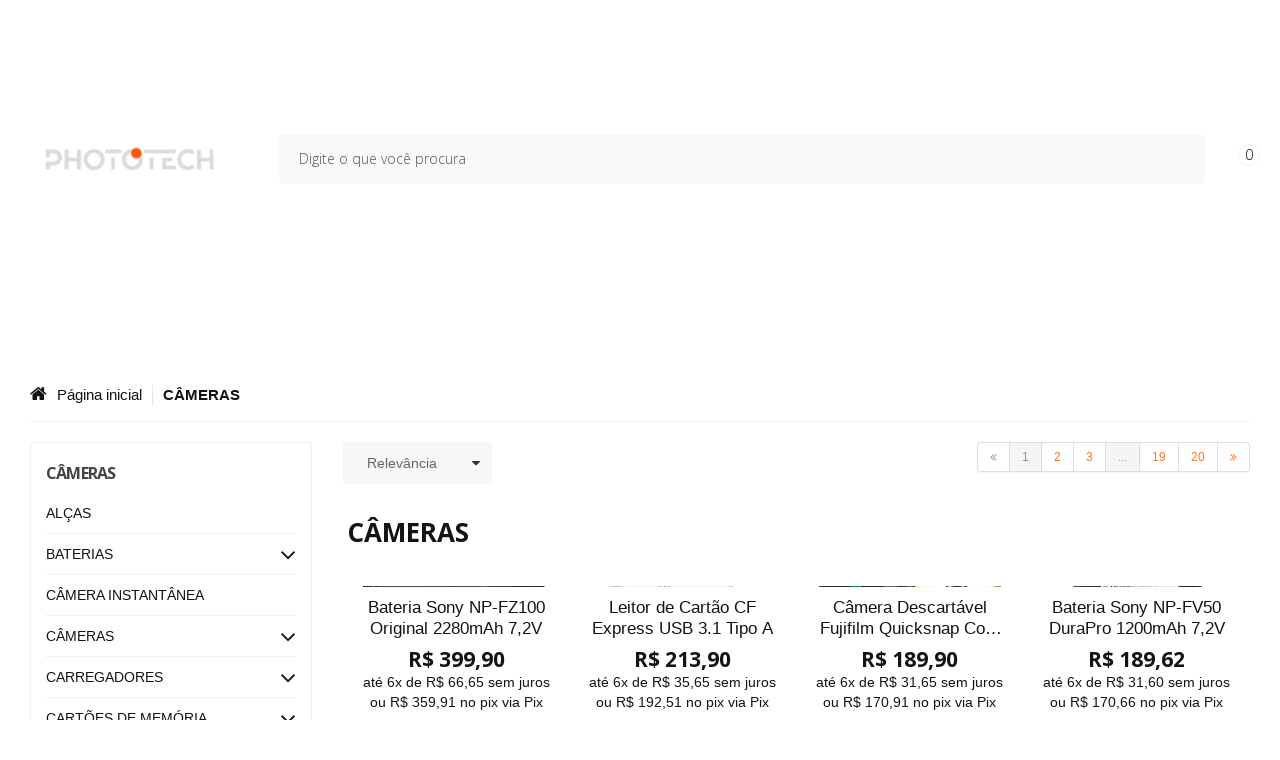

--- FILE ---
content_type: text/html; charset=utf-8
request_url: https://www.phototech.com.br/cameras-novas
body_size: 33239
content:

<!DOCTYPE html>
<html lang="pt-br">
  <head>
    <meta charset="utf-8">
    <meta content='width=device-width, initial-scale=1.0, maximum-scale=2.0' name='viewport' />
    <title>
  
    CÂMERAS - Phototech Acessórios para Foto e Vídeo - Microfones Tripés Pilhas Eneloop Baterias Canon Nikon Estudio Iluminador Monopé Filtro 
  
</title>
    <meta http-equiv="X-UA-Compatible" content="IE=edge">
    <meta name="generator" content="Loja Integrada" />

    <link rel="dns-prefetch" href="https://cdn.awsli.com.br/">
    <link rel="preconnect" href="https://cdn.awsli.com.br/">
    <link rel="preconnect" href="https://fonts.googleapis.com">
    <link rel="preconnect" href="https://fonts.gstatic.com" crossorigin>

    
      <meta property="og:url" content="https://www.phototech.com.br/cameras-novas" />
      <meta property="og:type" content="website" />
      <meta property="og:site_name" content="PhototechCuritiba" />
      <meta property="og:locale" content="pt_BR" />
    

    
  
    <script>
      setTimeout(function() {
        if (typeof removePageLoading === 'function') {
          removePageLoading();
        };
      }, 7000);
    </script>
  



    

  

    <link rel="canonical" href="https://www.phototech.com.br/cameras-novas" />
  


  <meta property="og:title" content="PhototechCuritiba" />
  
    <meta property="og:image" content="https://cdn.awsli.com.br/702/702671/logo/design-sem-nome--1--6tghy1rvmh.png" />
  








  <meta name="robots" content="index, follow" />



    
      
        <link rel="shortcut icon" href="https://cdn.awsli.com.br/702/702671/favicon/design-sem-nome-bh24fabry1.png" />
      
      <link rel="icon" href="https://cdn.awsli.com.br/702/702671/favicon/design-sem-nome-bh24fabry1.png" sizes="192x192">
    
    
      <meta name="theme-color" content="#FA782D">
    

    
      <link rel="stylesheet" href="https://cdn.awsli.com.br/production/static/loja/estrutura/v1/css/all.min.css?v=b29f0c6" type="text/css">
    
    <!--[if lte IE 8]><link rel="stylesheet" href="https://cdn.awsli.com.br/production/static/loja/estrutura/v1/css/ie-fix.min.css" type="text/css"><![endif]-->
    <!--[if lte IE 9]><style type="text/css">.lateral-fulbanner { position: relative; }</style><![endif]-->

    
      <link rel="stylesheet" href="https://cdn.awsli.com.br/production/static/loja/estrutura/v1/css/tema-escuro.min.css?v=b29f0c6" type="text/css">
    

    
    
      <link href="https://fonts.googleapis.com/css2?family=Open%20Sans:wght@300;400;600;700&display=swap" rel="stylesheet">
    

    
      <link rel="stylesheet" href="https://cdn.awsli.com.br/production/static/loja/estrutura/v1/css/bootstrap-responsive.css?v=b29f0c6" type="text/css">
      <link rel="stylesheet" href="https://cdn.awsli.com.br/production/static/loja/estrutura/v1/css/style-responsive.css?v=b29f0c6">
    

    <link rel="stylesheet" href="/tema.css?v=20250917-095217">

    

    <script type="text/javascript">
      var LOJA_ID = 702671;
      var MEDIA_URL = "https://cdn.awsli.com.br/";
      var API_URL_PUBLIC = 'https://api.awsli.com.br/';
      
        var CARRINHO_PRODS = [];
      
      var ENVIO_ESCOLHIDO = 0;
      var ENVIO_ESCOLHIDO_CODE = 0;
      var CONTRATO_INTERNACIONAL = false;
      var CONTRATO_BRAZIL = !CONTRATO_INTERNACIONAL;
      var IS_STORE_ASYNC = true;
      var IS_CLIENTE_ANONIMO = false;
    </script>

    

    <!-- Editor Visual -->
    

    <script>
      

      const isPreview = JSON.parse(sessionStorage.getItem('preview', true));
      if (isPreview) {
        const url = location.href
        location.search === '' && url + (location.search = '?preview=None')
      }
    </script>

    
      <script src="https://cdn.awsli.com.br/production/static/loja/estrutura/v1/js/all.min.js?v=b29f0c6"></script>
    
    <!-- HTML5 shim and Respond.js IE8 support of HTML5 elements and media queries -->
    <!--[if lt IE 9]>
      <script src="https://oss.maxcdn.com/html5shiv/3.7.2/html5shiv.min.js"></script>
      <script src="https://oss.maxcdn.com/respond/1.4.2/respond.min.js"></script>
    <![endif]-->

    <link rel="stylesheet" href="https://cdn.awsli.com.br/production/static/loja/estrutura/v1/css/slick.min.css" type="text/css">
    <script src="https://cdn.awsli.com.br/production/static/loja/estrutura/v1/js/slick.min.js?v=b29f0c6"></script>
    <link rel="stylesheet" href="https://cdn.awsli.com.br/production/static/css/jquery.fancybox.min.css" type="text/css" />
    <script src="https://cdn.awsli.com.br/production/static/js/jquery/jquery.fancybox.pack.min.js"></script>

    
    
  

  
    <link rel="next" href="https://www.phototech.com.br/cameras-novas?pagina=2">
  


    
      
        
      
        
      
        
      
        <script>
  (function(i,s,o,g,r,a,m){i['GoogleAnalyticsObject']=r;i[r]=i[r]||function(){
  (i[r].q=i[r].q||[]).push(arguments)},i[r].l=1*new Date();a=s.createElement(o),
  m=s.getElementsByTagName(o)[0];a.async=1;a.src=g;m.parentNode.insertBefore(a,m)
  })(window,document,'script','//www.google-analytics.com/analytics.js','ga');

  ga('create', 'UA-102980931-2', document.domain.replace(/^(www|store|loja)\./,''));
  ga('require', 'displayfeatures');
  
    
      ga('set', 'ecomm_prodid', '320287120, 280483254, 331623893, 94808421, 92962871, 92952831, 70425261, 55800166, 42230295, 41775156, 378700222, 378030074, 376657667, 366108882, 365366496, 365311192, 364626552, 363820834, 363506629, 363269418, 363169003, 363085685, 363083242, 361125736, 359210986, 358850445, 358215154, 357969105, 356903504, 356201426, 356194286, 356009793, 354348220, 354160439, 353177168, 353174712, 352442353, 349065003, 347177047, 347120582');
      ga('set', 'ecomm_pagetype', 'category');
    
  
  
  
  
  ga('send', 'pageview');
</script>

      
        <!-- Facebook Pixel Code -->
<script>
!function(f,b,e,v,n,t,s){if(f.fbq)return;n=f.fbq=function(){n.callMethod?
n.callMethod.apply(n,arguments):n.queue.push(arguments)};if(!f._fbq)f._fbq=n;
n.push=n;n.loaded=!0;n.version='2.0';n.queue=[];t=b.createElement(e);t.async=!0;
t.src=v;s=b.getElementsByTagName(e)[0];s.parentNode.insertBefore(t,s)}(window,
document,'script','https://connect.facebook.net/en_US/fbevents.js');

fbq('init', '729550578460152');
fbq('track', "PageView");

  fbq('track', 'Search');




</script>
<noscript><img height="1" width="1" style="display:none"
src="https://www.facebook.com/tr?id=729550578460152&ev=PageView&noscript=1"
/></noscript>
<!-- End Facebook Pixel Code -->
      
        <!-- Global site tag (gtag.js) - Google Analytics -->
<script async src="https://www.googletagmanager.com/gtag/js?l=LIgtagDataLayer&id=AW-10904167049"></script>
<script>
  window.LIgtagDataLayer = window.LIgtagDataLayer || [];
  function LIgtag(){LIgtagDataLayer.push(arguments);}
  LIgtag('js', new Date());

  LIgtag('set', {
    'currency': 'BRL',
    'country': 'BR'
  });
  
  LIgtag('config', 'AW-10904167049');

  if(window.performance) {
    var timeSincePageLoad = Math.round(performance.now());
    LIgtag('event', 'timing_complete', {
      'name': 'load',
      'time': timeSincePageLoad
    });
  }

  $(document).on('li_view_home', function(_, eventID) {
    LIgtag('event', 'view_home');
  });

  $(document).on('li_select_product', function(_, eventID, data) {
    LIgtag('event', 'select_item', data);
  });

  $(document).on('li_start_contact', function(_, eventID, value) {
    LIgtag('event', 'start_contact', {
      value
    });
  });

  $(document).on('li_view_catalog', function(_, eventID) {
    LIgtag('event', 'view_catalog');
  });

  $(document).on('li_search', function(_, eventID, search_term) {
    LIgtag('event', 'search', {
      search_term
    });
  });

  $(document).on('li_filter_products', function(_, eventID, data) {
    LIgtag('event', 'filter_products', data);
  });

  $(document).on('li_sort_products', function(_, eventID, value) {
    LIgtag('event', 'sort_products', {
      value
    });
  });

  $(document).on('li_view_product', function(_, eventID, item) {
    LIgtag('event', 'view_item', {
      items: [item]
    });
  });

  $(document).on('li_select_variation', function(_, eventID, data) {
    LIgtag('event', 'select_variation', data);
  });

  $(document).on('li_calculate_shipping', function(_, eventID, data) {
    LIgtag('event', 'calculate_shipping', {
      zipcode: data.zipcode
    });
  });

  $(document).on('li_view_cart', function(_, eventID, data) {
    LIgtag('event', 'view_cart', data);
  });

  $(document).on('li_add_to_cart', function(_, eventID, data) {
    LIgtag('event', 'add_to_cart', {
      items: data.items
    });
  });

  $(document).on('li_apply_coupon', function(_, eventID, value) {
    LIgtag('event', 'apply_coupon', {
      value
    });
  });

  $(document).on('li_change_quantity', function(_, eventID, item) {
    LIgtag('event', 'change_quantity', {
      items: [item]
    });
  });

  $(document).on('li_remove_from_cart', function(_, eventID, item) {
    LIgtag('event', 'remove_from_cart', {
      items: [item]
    });
  });

  $(document).on('li_return_home', function(_, eventID) {
    LIgtag('event', 'return_home');
  });

  $(document).on('li_view_checkout', function(_, eventID, data) {
    LIgtag('event', 'begin_checkout', data);
  });

  $(document).on('li_login', function(_, eventID) {
    LIgtag('event', 'login');
  });

  $(document).on('li_change_address', function(_, eventID, value) {
    LIgtag('event', 'change_address', {
      value
    });
  });

  $(document).on('li_change_shipping', function(_, eventID, data) {
    LIgtag('event', 'add_shipping_info', data);
  });

  $(document).on('li_change_payment', function(_, eventID, data) {
    LIgtag('event', 'add_payment_info', data);
  });

  $(document).on('li_start_purchase', function(_, eventID) {
    LIgtag('event', 'start_purchase');
  });

  $(document).on('li_checkout_error', function(_, eventID, value) {
    LIgtag('event', 'checkout_error', {
      value
    });
  });

  $(document).on('li_purchase', function(_, eventID, data) {
    LIgtag('event', 'purchase', data);

    
      LIgtag('event', 'conversion', {
        send_to: 'AW-10904167049/cumNCJKvwb4DEInFwc8o',
        value: data.value,
        currency: data.currency,
        transaction_id: data.transaction_id
      });
    
  });
</script>
      
        
<meta property="fb:app_id" content="947831166465708" />

      
    

    
<script>
  var url = '/_events/api/setEvent';

  var sendMetrics = function(event, user = {}) {
    var unique_identifier = uuidv4();

    try {
      var data = {
        request: {
          id: unique_identifier,
          environment: 'production'
        },
        store: {
          id: 702671,
          name: 'PhototechCuritiba',
          test_account: false,
          has_meta_app: window.has_meta_app ?? false,
          li_search: true
        },
        device: {
          is_mobile: /Mobi/.test(window.navigator.userAgent),
          user_agent: window.navigator.userAgent,
          ip: '###device_ip###'
        },
        page: {
          host: window.location.hostname,
          path: window.location.pathname,
          search: window.location.search,
          type: 'category',
          title: document.title,
          referrer: document.referrer
        },
        timestamp: '###server_timestamp###',
        user_timestamp: new Date().toISOString(),
        event,
        origin: 'store'
      };

      if (window.performance) {
        var [timing] = window.performance.getEntriesByType('navigation');

        data['time'] = {
          server_response: Math.round(timing.responseStart - timing.requestStart)
        };
      }

      var _user = {},
          user_email_cookie = $.cookie('user_email'),
          user_data_cookie = $.cookie('LI-UserData');

      if (user_email_cookie) {
        var user_email = decodeURIComponent(user_email_cookie);

        _user['email'] = user_email;
      }

      if (user_data_cookie) {
        var user_data = JSON.parse(user_data_cookie);

        _user['logged'] = user_data.logged;
        _user['id'] = user_data.id ?? undefined;
      }

      $.each(user, function(key, value) {
        _user[key] = value;
      });

      if (!$.isEmptyObject(_user)) {
        data['user'] = _user;
      }

      try {
        var session_identifier = $.cookie('li_session_identifier');

        if (!session_identifier) {
          session_identifier = uuidv4();
        };

        var expiration_date = new Date();

        expiration_date.setTime(expiration_date.getTime() + (30 * 60 * 1000)); // 30 minutos

        $.cookie('li_session_identifier', session_identifier, {
          expires: expiration_date,
          path: '/'
        });

        data['session'] = {
          id: session_identifier
        };
      } catch (err) { }

      try {
        var user_session_identifier = $.cookie('li_user_session_identifier');

        if (!user_session_identifier) {
          user_session_identifier = uuidv4();

          $.cookie('li_user_session_identifier', user_session_identifier, {
            path: '/'
          });
        };

        data['user_session'] = {
          id: user_session_identifier
        };
      } catch (err) { }

      var _cookies = {},
          fbc = $.cookie('_fbc'),
          fbp = $.cookie('_fbp');

      if (fbc) {
        _cookies['fbc'] = fbc;
      }

      if (fbp) {
        _cookies['fbp'] = fbp;
      }

      if (!$.isEmptyObject(_cookies)) {
        data['session']['cookies'] = _cookies;
      }

      try {
        var ab_test_cookie = $.cookie('li_ab_test_running');

        if (ab_test_cookie) {
          var ab_test = JSON.parse(atob(ab_test_cookie));

          if (ab_test.length) {
            data['store']['ab_test'] = ab_test;
          }
        }
      } catch (err) { }

      var _utm = {};

      $.each(sessionStorage, function(key, value) {
        if (key.startsWith('utm_')) {
          var name = key.split('_')[1];

          _utm[name] = value;
        }
      });

      if (!$.isEmptyObject(_utm)) {
        data['session']['utm'] = _utm;
      }

      var controller = new AbortController();

      setTimeout(function() {
        controller.abort();
      }, 5000);

      fetch(url, {
        keepalive: true,
        method: 'POST',
        headers: {
          'Content-Type': 'application/json'
        },
        body: JSON.stringify({ data }),
        signal: controller.signal
      });
    } catch (err) { }

    return unique_identifier;
  }
</script>

    
<script>
  (function() {
    var initABTestHandler = function() {
      try {
        if ($.cookie('li_ab_test_running')) {
          return
        };
        var running_tests = [];

        
        
        
        

        var running_tests_to_cookie = JSON.stringify(running_tests);
        running_tests_to_cookie = btoa(running_tests_to_cookie);
        $.cookie('li_ab_test_running', running_tests_to_cookie, {
          path: '/'
        });

        
        if (running_tests.length > 0) {
          setTimeout(function() {
            $.ajax({
              url: "/conta/status"
            });
          }, 500);
        };

      } catch (err) { }
    }
    setTimeout(initABTestHandler, 500);
  }());
</script>

    
<script>
  $(function() {
    // Clicar em um produto
    $('.listagem-item').click(function() {
      var row, column;

      var $list = $(this).closest('[data-produtos-linha]'),
          index = $(this).closest('li').index();

      if($list.find('.listagem-linha').length === 1) {
        var productsPerRow = $list.data('produtos-linha');

        row = Math.floor(index / productsPerRow) + 1;
        column = (index % productsPerRow) + 1;
      } else {
        row = $(this).closest('.listagem-linha').index() + 1;
        column = index + 1;
      }

      var body = {
        item_id: $(this).attr('data-id'),
        item_sku: $(this).find('.produto-sku').text(),
        item_name: $(this).find('.nome-produto').text().trim(),
        item_row: row,
        item_column: column
      };

      var eventID = sendMetrics({
        type: 'event',
        name: 'select_product',
        data: body
      });

      $(document).trigger('li_select_product', [eventID, body]);
    });

    // Clicar no "Fale Conosco"
    $('#modalContato').on('show', function() {
      var value = 'Fale Conosco';

      var eventID = sendMetrics({
        type: 'event',
        name: 'start_contact',
        data: { text: value }
      });

      $(document).trigger('li_start_contact', [eventID, value]);
    });

    // Clicar no WhatsApp
    $('.li-whatsapp a').click(function() {
      var value = 'WhatsApp';

      var eventID = sendMetrics({
        type: 'event',
        name: 'start_contact',
        data: { text: value }
      });

      $(document).trigger('li_start_contact', [eventID, value]);
    });

    
      // Visualizar a catálogo
      var eventID = sendMetrics({
        type: 'pageview',
        name: 'view_catalog'
      });

      $(document).trigger('li_view_catalog', [eventID]);

      var params = new URLSearchParams(window.location.search),
          oldParams = document.referrer ? new URL(document.referrer).searchParams : new URLSearchParams();

      // Filtrar produtos
      if(params.has('fq')) {
        var value = params.get('fq');

        if(value !== oldParams.get('fq')) {
          var attribute = value.split(':'),
              body = {
                attribute_name: attribute[0],
                attribute_value: attribute[1]
              };

          var eventID = sendMetrics({
            type: 'event',
            name: 'filter_products',
            data: body
          });

          $(document).trigger('li_filter_products', [eventID, body]);
        }
      }

      // Ordenar produtos
      if(params.has('sort')) {
        var value = params.get('sort');

        if(value !== oldParams.get('sort')) {
          var eventID = sendMetrics({
            type: 'event',
            name: 'sort_products',
            data: { text: value }
          });

          $(document).trigger('li_sort_products', [eventID, value]);
        }
      }

      // Alterar página
      if(params.has('pagina')) {
        var previous_page = oldParams.has('pagina') ? parseInt(oldParams.get('pagina')) : 1,
            next_page = parseInt(params.get('pagina'));

        if(next_page !== previous_page) {
          var body = {
            previous_page,
            next_page
          };

          var eventID = sendMetrics({
            type: 'event',
            name: 'change_page',
            data: body
          });

          $(document).trigger('li_change_page', [eventID, body]);
        }
      }

      
    
  });
</script>


    
	<!-- Integração Facebook Produtos -->
  
      <!-- Facebook Pixel Code -->
<script>
  !function(f,b,e,v,n,t,s)
  {if(f.fbq)return;n=f.fbq=function(){n.callMethod?
  n.callMethod.apply(n,arguments):n.queue.push(arguments)};
  if(!f._fbq)f._fbq=n;n.push=n;n.loaded=!0;n.version='2.0';
  n.queue=[];t=b.createElement(e);t.async=!0;
  t.src=v;s=b.getElementsByTagName(e)[0];
  s.parentNode.insertBefore(t,s)}(window, document,'script',
  'https://connect.facebook.net/en_US/fbevents.js');
  fbq('init', '729774604170368');
  fbq('track', 'PageView');
</script>
<noscript><img height="1" width="1" style="display:none"
  src="https://www.facebook.com/tr?id=729774604170368&ev=PageView&noscript=1"
/></noscript>
<!-- End Facebook Pixel Code -->
  

	<!-- Google Analytics -->
  
      <!-- Global site tag (gtag.js) - Google Analytics -->
<script async src="https://www.googletagmanager.com/gtag/js?id=UA-102980931-2"></script>
<script>
  window.dataLayer = window.dataLayer || [];
  function gtag(){dataLayer.push(arguments);}
  gtag('js', new Date());

  gtag('config', 'UA-102980931-2');
</script>
  

	<!-- CartStack -->
  
      
<!-- Start of CartStack API Script -->
<script data-cfasync="false" async="true" id="cartstack" src="https://app.cartstack.com.br/activeAPI/load.js" type="text/javascript"></script>
<!-- End of CartStack API Script -->
  


    
      
        <link href="//cdn.awsli.com.br/temasv2/4695/__theme_custom.css?v=1692448148" rel="stylesheet" type="text/css">
<script src="//cdn.awsli.com.br/temasv2/4695/__theme_custom.js?v=1692448148"></script>
      
    

    
      <link rel="stylesheet" href="/avancado.css?v=20250917-095217" type="text/css" />
    

    
      
        <script defer async src="https://analytics.tiktok.com/i18n/pixel/sdk.js?sdkid=CA2DVA5RK7T4B0M6O4DG"></script>
      

      
        <script type="text/javascript">
          !function (w, d, t) {
            w.TiktokAnalyticsObject=t;
            var ttq=w[t]=w[t]||[];
            ttq.methods=["page","track","identify","instances","debug","on","off","once","ready","alias","group","enableCookie","disableCookie"];
            ttq.setAndDefer=function(t,e){
              t[e]=function(){
                t.push([e].concat(Array.prototype.slice.call(arguments,0)))
              }
            }
            for(var i=0;i<ttq.methods.length;i++)
              ttq.setAndDefer(ttq,ttq.methods[i]);
          }(window, document, 'ttq');

          window.LI_TIKTOK_PIXEL_ENABLED = true;
        </script>
      

      
    

    
  <link rel="manifest" href="/manifest.json" />




  </head>
  <body class="pagina-categoria categoria-5870054 tema-transparente  ">
    <div id="fb-root"></div>
    
  
    <div id="full-page-loading">
      <div class="conteiner" style="height: 100%;">
        <div class="loading-placeholder-content">
          <div class="loading-placeholder-effect loading-placeholder-header"></div>
          <div class="loading-placeholder-effect loading-placeholder-body"></div>
        </div>
      </div>
      <script>
        var is_full_page_loading = true;
        function removePageLoading() {
          if (is_full_page_loading) {
            try {
              $('#full-page-loading').remove();
            } catch(e) {}
            try {
              var div_loading = document.getElementById('full-page-loading');
              if (div_loading) {
                div_loading.remove();
              };
            } catch(e) {}
            is_full_page_loading = false;
          };
        };
        $(function() {
          setTimeout(function() {
            removePageLoading();
          }, 1);
        });
      </script>
      <style>
        #full-page-loading { position: fixed; z-index: 9999999; margin: auto; top: 0; left: 0; bottom: 0; right: 0; }
        #full-page-loading:before { content: ''; display: block; position: fixed; top: 0; left: 0; width: 100%; height: 100%; background: rgba(255, 255, 255, .98); background: radial-gradient(rgba(255, 255, 255, .99), rgba(255, 255, 255, .98)); }
        .loading-placeholder-content { height: 100%; display: flex; flex-direction: column; position: relative; z-index: 1; }
        .loading-placeholder-effect { background-color: #F9F9F9; border-radius: 5px; width: 100%; animation: pulse-loading 1.5s cubic-bezier(0.4, 0, 0.6, 1) infinite; }
        .loading-placeholder-content .loading-placeholder-body { flex-grow: 1; margin-bottom: 30px; }
        .loading-placeholder-content .loading-placeholder-header { height: 20%; min-height: 100px; max-height: 200px; margin: 30px 0; }
        @keyframes pulse-loading{50%{opacity:.3}}
      </style>
    </div>
  



    
      
        




<div class="barra-inicial fundo-secundario">
  <div class="conteiner">
    <div class="row-fluid">
      <div class="lista-redes span3 hidden-phone">
        
          <ul>
            
              <li>
                <a href="https://facebook.com/PhototechCuritiba/" target="_blank" aria-label="Siga nos no Facebook"><i class="icon-facebook"></i></a>
              </li>
            
            
            
            
              <li>
                <a href="https://youtube.com.br/@phototechcuritiba8764" target="_blank" aria-label="Siga nos no Youtube"><i class="icon-youtube"></i></a>
              </li>
            
            
              <li>
                <a href="https://instagram.com/phototechcwb/" target="_blank" aria-label="Siga nos no Instagram"><i class="icon-instagram"></i></a>
              </li>
            
            
              <li>
                <a href="https://pinterest.com/phototechcuritiba/pins/" target="_blank" aria-label="Siga nos no Pinterest"><i class="icon-pinterest"></i></a>
              </li>
            
            
              <li>
                <a href="http://www.phototechcuritiba.com.br" target="_blank" rel="noopener" aria-label="Acesse nosso Blog"><i class="icon-bold"></i></a>
              </li>
            
          </ul>
        
      </div>
      <div class="canais-contato span9">
        <ul>
          <li class="hidden-phone">
            <a href="#modalContato" data-toggle="modal" data-target="#modalContato">
              <i class="icon-comment"></i>
              Fale Conosco
            </a>
          </li>
          
            <li>
              <span>
                <i class="icon-phone"></i>Telefone: (41) 3022-3920
              </span>
            </li>
          
          
            <li class="tel-whatsapp">
              <span>
                <i class="fa fa-whatsapp"></i>Whatsapp: (41) 99896-0153
              </span>
            </li>
          
          
        </ul>
      </div>
    </div>
  </div>
</div>

      
    

    <div class="conteiner-principal">
      
        
          
<div id="cabecalho">

  <div class="atalhos-mobile visible-phone fundo-secundario borda-principal">
    <ul>

      <li><a href="https://www.phototech.com.br/" class="icon-home"> </a></li>
      
      <li class="fundo-principal"><a href="https://www.phototech.com.br/carrinho/index" class="icon-shopping-cart"> </a></li>
      
      
        <li class="menu-user-logged" style="display: none;"><a href="https://www.phototech.com.br/conta/logout" class="icon-signout menu-user-logout"> </a></li>
      
      
      <li><a href="https://www.phototech.com.br/conta/index" class="icon-user"> </a></li>
      
      <li class="vazia"><span>&nbsp;</span></li>

    </ul>
  </div>

  <div class="conteiner">
    <div class="row-fluid">
      <div class="span3">
        <h2 class="logo cor-secundaria">
          <a href="https://www.phototech.com.br/" title="PhototechCuritiba">
            
            <img src="https://cdn.awsli.com.br/400x300/702/702671/logo/design-sem-nome--1--6tghy1rvmh.png" alt="PhototechCuritiba" />
            
          </a>
        </h2>


      </div>

      <div class="conteudo-topo span9">
        <div class="superior row-fluid hidden-phone">
          <div class="span8">
            
              
                <div class="btn-group menu-user-logged" style="display: none;">
                  <a href="https://www.phototech.com.br/conta/index" class="botao secundario pequeno dropdown-toggle" data-toggle="dropdown">
                    Olá, <span class="menu-user-name"></span>
                    <span class="icon-chevron-down"></span>
                  </a>
                  <ul class="dropdown-menu">
                    <li>
                      <a href="https://www.phototech.com.br/conta/index" title="Minha conta">Minha conta</a>
                    </li>
                    
                      <li>
                        <a href="https://www.phototech.com.br/conta/pedido/listar" title="Minha conta">Meus pedidos</a>
                      </li>
                    
                    <li>
                      <a href="https://www.phototech.com.br/conta/favorito/listar" title="Meus favoritos">Meus favoritos</a>
                    </li>
                    <li>
                      <a href="https://www.phototech.com.br/conta/logout" title="Sair" class="menu-user-logout">Sair</a>
                    </li>
                  </ul>
                </div>
              
              
                <a href="https://www.phototech.com.br/conta/login" class="bem-vindo cor-secundaria menu-user-welcome">
                  Bem-vindo, <span class="cor-principal">identifique-se</span> para fazer pedidos
                </a>
              
            
          </div>
          <div class="span4">
            <ul class="acoes-conta borda-alpha">
              
                <li>
                  <i class="icon-list fundo-principal"></i>
                  <a href="https://www.phototech.com.br/conta/pedido/listar" class="cor-secundaria">Meus Pedidos</a>
                </li>
              
              
                <li>
                  <i class="icon-user fundo-principal"></i>
                  <a href="https://www.phototech.com.br/conta/index" class="cor-secundaria">Minha Conta</a>
                </li>
              
            </ul>
          </div>
        </div>

        <div class="inferior row-fluid ">
          <div class="span8 busca-mobile">
            <a href="javascript:;" class="atalho-menu visible-phone icon-th botao principal"> </a>

            <div class="busca borda-alpha">
              <form id="form-buscar" action="/buscar" method="get">
                <input id="auto-complete" type="text" name="q" placeholder="Digite o que você procura" value="" autocomplete="off" maxlength="255" />
                <button class="botao botao-busca icon-search fundo-secundario" aria-label="Buscar"></button>
              </form>
            </div>

          </div>

          
            <div class="span4 hidden-phone">
              

  <div class="carrinho vazio">
    
      <a href="https://www.phototech.com.br/carrinho/index">
        <i class="icon-shopping-cart fundo-principal"></i>
        <strong class="qtd-carrinho titulo cor-secundaria" style="display: none;">0</strong>
        <span style="display: none;">
          
            <b class="titulo cor-secundaria"><span>Meu Carrinho</span></b>
          
          <span class="cor-secundaria">Produtos adicionados</span>
        </span>
        
          <span class="titulo cor-secundaria vazio-text">Carrinho vazio</span>
        
      </a>
    
    <div class="carrinho-interno-ajax"></div>
  </div>
  
<div class="minicart-placeholder" style="display: none;">
  <div class="carrinho-interno borda-principal">
    <ul>
      <li class="minicart-item-modelo">
        
          <div class="preco-produto com-promocao destaque-preco ">
            <div>
              <s class="preco-venda">
                R$ --PRODUTO_PRECO_DE--
              </s>
              <strong class="preco-promocional cor-principal">
                R$ --PRODUTO_PRECO_POR--
              </strong>
            </div>
          </div>
        
        <a data-href="--PRODUTO_URL--" class="imagem-produto">
          <img data-src="https://cdn.awsli.com.br/64x64/--PRODUTO_IMAGEM--" alt="--PRODUTO_NOME--" />
        </a>
        <a data-href="--PRODUTO_URL--" class="nome-produto cor-secundaria">
          --PRODUTO_NOME--
        </a>
        <div class="produto-sku hide">--PRODUTO_SKU--</div>
      </li>
    </ul>
    <div class="carrinho-rodape">
      <span class="carrinho-info">
        
          <i>--CARRINHO_QUANTIDADE-- produto no carrinho</i>
        
        
          
            <span class="carrino-total">
              Total: <strong class="titulo cor-principal">R$ --CARRINHO_TOTAL_ITENS--</strong>
            </span>
          
        
      </span>
      <a href="https://www.phototech.com.br/carrinho/index" class="botao principal">
        
          <i class="icon-shopping-cart"></i>Ir para o carrinho
        
      </a>
    </div>
  </div>
</div>



            </div>
          
        </div>

      </div>
    </div>
    


  
    
      
<div class="menu superior">
  <ul class="nivel-um">
    


    

  


    
      <li class="categoria-id-5870054 com-filho borda-principal">
        <a href="https://www.phototech.com.br/cameras-novas" title="CÂMERAS">
          <strong class="titulo cor-secundaria">CÂMERAS</strong>
          
            <i class="icon-chevron-down fundo-secundario"></i>
          
        </a>
        
          <ul class="nivel-dois borda-alpha">
            

  <li class="categoria-id-2547952 ">
    <a href="https://www.phototech.com.br/alcas" title="ALÇAS">
      
      ALÇAS
    </a>
    
  </li>

  <li class="categoria-id-2548905 com-filho">
    <a href="https://www.phototech.com.br/baterias" title="BATERIAS">
      
        <i class="icon-chevron-right fundo-secundario"></i>
      
      BATERIAS
    </a>
    
      <ul class="nivel-tres">
        
          

  <li class="categoria-id-2547955 ">
    <a href="https://www.phototech.com.br/bateria-canon" title="BATERIA CANON">
      
      BATERIA CANON
    </a>
    
  </li>

  <li class="categoria-id-17392402 ">
    <a href="https://www.phototech.com.br/bateria-fujifilm" title="BATERIA FUJIFILM">
      
      BATERIA FUJIFILM
    </a>
    
  </li>

  <li class="categoria-id-2547957 ">
    <a href="https://www.phototech.com.br/bateria-nikon" title="BATERIA NIKON">
      
      BATERIA NIKON
    </a>
    
  </li>

  <li class="categoria-id-17392401 ">
    <a href="https://www.phototech.com.br/bateria-panasonic" title="BATERIA PANASONIC">
      
      BATERIA PANASONIC
    </a>
    
  </li>

  <li class="categoria-id-2649638 ">
    <a href="https://www.phototech.com.br/baterias-diversas" title="BATERIAS DIVERSAS">
      
      BATERIAS DIVERSAS
    </a>
    
  </li>

  <li class="categoria-id-2575654 ">
    <a href="https://www.phototech.com.br/bateria-sony" title="BATERIA SONY">
      
      BATERIA SONY
    </a>
    
  </li>


        
      </ul>
    
  </li>

  <li class="categoria-id-3857630 ">
    <a href="https://www.phototech.com.br/None-" title="CÂMERA INSTANTÂNEA">
      
      CÂMERA INSTANTÂNEA
    </a>
    
  </li>

  <li class="categoria-id-20186551 com-filho">
    <a href="https://www.phototech.com.br/cameras-" title="CÂMERAS">
      
        <i class="icon-chevron-right fundo-secundario"></i>
      
      CÂMERAS
    </a>
    
      <ul class="nivel-tres">
        
          

  <li class="categoria-id-20186607 ">
    <a href="https://www.phototech.com.br/canon-" title="CANON">
      
      CANON
    </a>
    
  </li>

  <li class="categoria-id-20235380 ">
    <a href="https://www.phototech.com.br/nikon-20235380" title="NIKON">
      
      NIKON
    </a>
    
  </li>

  <li class="categoria-id-21120455 ">
    <a href="https://www.phototech.com.br/sony" title="SONY">
      
      SONY
    </a>
    
  </li>

  <li class="categoria-id-2547965 ">
    <a href="https://www.phototech.com.br/cameras" title="USADOS">
      
      USADOS
    </a>
    
  </li>


        
      </ul>
    
  </li>

  <li class="categoria-id-2674295 com-filho">
    <a href="https://www.phototech.com.br/carregadoreshome" title="CARREGADORES">
      
        <i class="icon-chevron-right fundo-secundario"></i>
      
      CARREGADORES
    </a>
    
      <ul class="nivel-tres">
        
          

  <li class="categoria-id-2575658 ">
    <a href="https://www.phototech.com.br/carregador-canon" title="CARREGADOR CANON">
      
      CARREGADOR CANON
    </a>
    
  </li>

  <li class="categoria-id-2548913 ">
    <a href="https://www.phototech.com.br/carregadores" title="CARREGADOR DE PILHAS">
      
      CARREGADOR DE PILHAS
    </a>
    
  </li>

  <li class="categoria-id-2633044 ">
    <a href="https://www.phototech.com.br/carregadores-diversos" title="CARREGADORES DIVERSOS">
      
      CARREGADORES DIVERSOS
    </a>
    
  </li>

  <li class="categoria-id-17392426 ">
    <a href="https://www.phototech.com.br/carregador-fujifilm" title="CARREGADOR FUJIFILM">
      
      CARREGADOR FUJIFILM
    </a>
    
  </li>

  <li class="categoria-id-2575659 ">
    <a href="https://www.phototech.com.br/carregador-nikon" title="CARREGADOR NIKON">
      
      CARREGADOR NIKON
    </a>
    
  </li>

  <li class="categoria-id-17392425 ">
    <a href="https://www.phototech.com.br/carregador-panasonic" title="CARREGADOR PANASONIC">
      
      CARREGADOR PANASONIC
    </a>
    
  </li>

  <li class="categoria-id-2575660 ">
    <a href="https://www.phototech.com.br/carregador-sony" title="CARREGADOR SONY">
      
      CARREGADOR SONY
    </a>
    
  </li>


        
      </ul>
    
  </li>

  <li class="categoria-id-2548824 com-filho">
    <a href="https://www.phototech.com.br/cartoes-de-memoria" title="CARTÕES DE MEMÓRIA">
      
        <i class="icon-chevron-right fundo-secundario"></i>
      
      CARTÕES DE MEMÓRIA
    </a>
    
      <ul class="nivel-tres">
        
          

  <li class="categoria-id-20186648 ">
    <a href="https://www.phototech.com.br/cf" title="CF">
      
      CF
    </a>
    
  </li>

  <li class="categoria-id-2548833 ">
    <a href="https://www.phototech.com.br/leitor-de-cartoes" title="LEITOR DE CARTÃO">
      
      LEITOR DE CARTÃO
    </a>
    
  </li>

  <li class="categoria-id-20186647 ">
    <a href="https://www.phototech.com.br/micro-sd" title="MICRO SD">
      
      MICRO SD
    </a>
    
  </li>

  <li class="categoria-id-2548839 ">
    <a href="https://www.phototech.com.br/porta-cartao" title="PORTA CARTÕES">
      
      PORTA CARTÕES
    </a>
    
  </li>

  <li class="categoria-id-20186643 ">
    <a href="https://www.phototech.com.br/sd" title="SD">
      
      SD
    </a>
    
  </li>


        
      </ul>
    
  </li>

  <li class="categoria-id-2548837 com-filho">
    <a href="https://www.phototech.com.br/ocular" title="OCULARES">
      
        <i class="icon-chevron-right fundo-secundario"></i>
      
      OCULARES
    </a>
    
      <ul class="nivel-tres">
        
          

  <li class="categoria-id-2649664 ">
    <a href="https://www.phototech.com.br/ocular-canon" title="CANON">
      
      CANON
    </a>
    
  </li>

  <li class="categoria-id-2649665 ">
    <a href="https://www.phototech.com.br/ocular-nikon" title="NIKON">
      
      NIKON
    </a>
    
  </li>


        
      </ul>
    
  </li>


          </ul>
        
      </li>
    
      <li class="categoria-id-2552571 com-filho borda-principal">
        <a href="https://www.phototech.com.br/acessorios-p-objetivas" title="LENTES">
          <strong class="titulo cor-secundaria">LENTES</strong>
          
            <i class="icon-chevron-down fundo-secundario"></i>
          
        </a>
        
          <ul class="nivel-dois borda-alpha">
            

  <li class="categoria-id-2575090 ">
    <a href="https://www.phototech.com.br/adaptadores" title="ADAPTADOR DE LENTE">
      
      ADAPTADOR DE LENTE
    </a>
    
  </li>

  <li class="categoria-id-17367199 com-filho">
    <a href="https://www.phototech.com.br/anel-adaptador" title="ANEL ADAPTADOR">
      
        <i class="icon-chevron-right fundo-secundario"></i>
      
      ANEL ADAPTADOR
    </a>
    
      <ul class="nivel-tres">
        
          

  <li class="categoria-id-17367202 ">
    <a href="https://www.phototech.com.br/step-down" title="STEP DOWN">
      
      STEP DOWN
    </a>
    
  </li>

  <li class="categoria-id-17367200 ">
    <a href="https://www.phototech.com.br/step-up" title="STEP UP">
      
      STEP UP
    </a>
    
  </li>


        
      </ul>
    
  </li>

  <li class="categoria-id-5238499 ">
    <a href="https://www.phototech.com.br/categoria/anel-inversor.html" title="ANEL INVERSOR">
      
      ANEL INVERSOR
    </a>
    
  </li>

  <li class="categoria-id-2552573 com-filho">
    <a href="https://www.phototech.com.br/filtros" title="FILTROS">
      
        <i class="icon-chevron-right fundo-secundario"></i>
      
      FILTROS
    </a>
    
      <ul class="nivel-tres">
        
          

  <li class="categoria-id-18284827 ">
    <a href="https://www.phototech.com.br/black-mist" title="BLACK MIST">
      
      BLACK MIST
    </a>
    
  </li>

  <li class="categoria-id-2786759 ">
    <a href="https://www.phototech.com.br/filtro-close-up" title="FILTRO CLOSE UP">
      
      FILTRO CLOSE UP
    </a>
    
  </li>

  <li class="categoria-id-2649619 ">
    <a href="https://www.phototech.com.br/filtro-cpl" title="FILTRO CPL">
      
      FILTRO CPL
    </a>
    
  </li>

  <li class="categoria-id-2718390 ">
    <a href="https://www.phototech.com.br/filtro-ir" title="FILTRO IR">
      
      FILTRO IR
    </a>
    
  </li>

  <li class="categoria-id-2649621 ">
    <a href="https://www.phototech.com.br/filtro-nd" title="FILTRO ND">
      
      FILTRO ND
    </a>
    
  </li>

  <li class="categoria-id-2649623 ">
    <a href="https://www.phototech.com.br/filtro-star" title="FILTRO STAR">
      
      FILTRO STAR
    </a>
    
  </li>

  <li class="categoria-id-2649616 ">
    <a href="https://www.phototech.com.br/filtro-uv" title="FILTRO UV">
      
      FILTRO UV
    </a>
    
  </li>


        
      </ul>
    
  </li>

  <li class="categoria-id-20187393 com-filho">
    <a href="https://www.phototech.com.br/lentes" title="LENTES">
      
        <i class="icon-chevron-right fundo-secundario"></i>
      
      LENTES
    </a>
    
      <ul class="nivel-tres">
        
          

  <li class="categoria-id-18142104 ">
    <a href="https://www.phototech.com.br/lentes-canon" title="CANON">
      
      CANON
    </a>
    
  </li>

  <li class="categoria-id-20187418 ">
    <a href="https://www.phototech.com.br/nikon-" title="NIKON">
      
      NIKON
    </a>
    
  </li>

  <li class="categoria-id-2547964 ">
    <a href="https://www.phototech.com.br/objetivas" title="USADOS">
      
      USADOS
    </a>
    
  </li>


        
      </ul>
    
  </li>

  <li class="categoria-id-2552579 com-filho">
    <a href="https://www.phototech.com.br/parasol" title="PARASOL">
      
        <i class="icon-chevron-right fundo-secundario"></i>
      
      PARASOL
    </a>
    
      <ul class="nivel-tres">
        
          

  <li class="categoria-id-2578728 ">
    <a href="https://www.phototech.com.br/canon" title="PARASOL CANON">
      
      PARASOL CANON
    </a>
    
  </li>

  <li class="categoria-id-2578736 ">
    <a href="https://www.phototech.com.br/parasol-diversos" title="PARASOL DIVERSOS">
      
      PARASOL DIVERSOS
    </a>
    
  </li>

  <li class="categoria-id-2578730 ">
    <a href="https://www.phototech.com.br/nikon" title="PARASOL NIKON">
      
      PARASOL NIKON
    </a>
    
  </li>


        
      </ul>
    
  </li>

  <li class="categoria-id-2552575 com-filho">
    <a href="https://www.phototech.com.br/tampas" title="TAMPAS">
      
        <i class="icon-chevron-right fundo-secundario"></i>
      
      TAMPAS
    </a>
    
      <ul class="nivel-tres">
        
          

  <li class="categoria-id-2649625 ">
    <a href="https://www.phototech.com.br/tampa-canon" title="CANON">
      
      CANON
    </a>
    
  </li>

  <li class="categoria-id-2649627 ">
    <a href="https://www.phototech.com.br/tampa-mikon" title="NIKON">
      
      NIKON
    </a>
    
  </li>

  <li class="categoria-id-2649635 ">
    <a href="https://www.phototech.com.br/tampa-greika" title="SEM MARCA">
      
      SEM MARCA
    </a>
    
  </li>

  <li class="categoria-id-18011579 ">
    <a href="https://www.phototech.com.br/tampas-sony" title="SONY">
      
      SONY
    </a>
    
  </li>


        
      </ul>
    
  </li>


          </ul>
        
      </li>
    
      <li class="categoria-id-2548803 com-filho borda-principal">
        <a href="https://www.phototech.com.br/bolsas-e-mochilas" title="BOLSAS">
          <strong class="titulo cor-secundaria">BOLSAS</strong>
          
            <i class="icon-chevron-down fundo-secundario"></i>
          
        </a>
        
          <ul class="nivel-dois borda-alpha">
            

  <li class="categoria-id-20036482 ">
    <a href="https://www.phototech.com.br/bolsas" title="BOLSAS">
      
      BOLSAS
    </a>
    
  </li>

  <li class="categoria-id-20036483 ">
    <a href="https://www.phototech.com.br/estojos" title="ESTOJOS">
      
      ESTOJOS
    </a>
    
  </li>

  <li class="categoria-id-20036481 ">
    <a href="https://www.phototech.com.br/mochilas" title="MOCHILAS">
      
      MOCHILAS
    </a>
    
  </li>


          </ul>
        
      </li>
    
      <li class="categoria-id-2539213 com-filho borda-principal">
        <a href="https://www.phototech.com.br/tripes-e-monopes" title="TRIPÉS">
          <strong class="titulo cor-secundaria">TRIPÉS</strong>
          
            <i class="icon-chevron-down fundo-secundario"></i>
          
        </a>
        
          <ul class="nivel-dois borda-alpha">
            

  <li class="categoria-id-2548859 ">
    <a href="https://www.phototech.com.br/diversos" title="ACESSÓRIOS DE TRIPÉ">
      
      ACESSÓRIOS DE TRIPÉ
    </a>
    
  </li>

  <li class="categoria-id-3268321 ">
    <a href="https://www.phototech.com.br/categoria/cabeca-e-ball-head.html" title="BALL HEAD">
      
      BALL HEAD
    </a>
    
  </li>

  <li class="categoria-id-17362516 ">
    <a href="https://www.phototech.com.br/mini-tripe" title="MINI TRIPÉ">
      
      MINI TRIPÉ
    </a>
    
  </li>

  <li class="categoria-id-2548848 ">
    <a href="https://www.phototech.com.br/monopes" title="MONOPÉS">
      
      MONOPÉS
    </a>
    
  </li>

  <li class="categoria-id-20036328 ">
    <a href="https://www.phototech.com.br/parafusos-e-roscas" title="PARAFUSOS E ROSCAS">
      
      PARAFUSOS E ROSCAS
    </a>
    
  </li>

  <li class="categoria-id-2548845 ">
    <a href="https://www.phototech.com.br/tripes" title="TRIPÉS">
      
      TRIPÉS
    </a>
    
  </li>

  <li class="categoria-id-2548857 ">
    <a href="https://www.phototech.com.br/tripes-para-studio" title="TRIPÉS DE ILUMINAÇÃO">
      
      TRIPÉS DE ILUMINAÇÃO
    </a>
    
  </li>


          </ul>
        
      </li>
    
      <li class="categoria-id-2539216 com-filho borda-principal">
        <a href="https://www.phototech.com.br/iluminacao" title="ILUMINAÇÃO">
          <strong class="titulo cor-secundaria">ILUMINAÇÃO</strong>
          
            <i class="icon-chevron-down fundo-secundario"></i>
          
        </a>
        
          <ul class="nivel-dois borda-alpha">
            

  <li class="categoria-id-2547915 ">
    <a href="https://www.phototech.com.br/difusor" title="DIFUSORES">
      
      DIFUSORES
    </a>
    
  </li>

  <li class="categoria-id-2598507 com-filho">
    <a href="https://www.phototech.com.br/flashes" title="FLASH">
      
        <i class="icon-chevron-right fundo-secundario"></i>
      
      FLASH
    </a>
    
      <ul class="nivel-tres">
        
          

  <li class="categoria-id-2547966 ">
    <a href="https://www.phototech.com.br/flash" title="USADOS">
      
      USADOS
    </a>
    
  </li>


        
      </ul>
    
  </li>

  <li class="categoria-id-3874909 ">
    <a href="https://www.phototech.com.br/categoria/fundo-infinito.html" title="FUNDO INFINITO">
      
      FUNDO INFINITO
    </a>
    
  </li>

  <li class="categoria-id-2547962 com-filho">
    <a href="https://www.phototech.com.br/iluminadores-de-led" title="ILUMINADORES DE LED">
      
        <i class="icon-chevron-right fundo-secundario"></i>
      
      ILUMINADORES DE LED
    </a>
    
      <ul class="nivel-tres">
        
          

  <li class="categoria-id-17479003 ">
    <a href="https://www.phototech.com.br/bateria-iluminador" title="BATERIA NP-F">
      
      BATERIA NP-F
    </a>
    
  </li>

  <li class="categoria-id-17511295 ">
    <a href="https://www.phototech.com.br/carregador-iluminador-17511295" title="CARREGADOR NP-F">
      
      CARREGADOR NP-F
    </a>
    
  </li>


        
      </ul>
    
  </li>

  <li class="categoria-id-3249815 ">
    <a href="https://www.phototech.com.br/categoria/kit-de-iluminacao.html" title="KIT DE ILUMINAÇÃO">
      
      KIT DE ILUMINAÇÃO
    </a>
    
  </li>

  <li class="categoria-id-2707010 ">
    <a href="https://www.phototech.com.br/lampadas" title="LÂMPADAS">
      
      LÂMPADAS
    </a>
    
  </li>

  <li class="categoria-id-2547912 ">
    <a href="https://www.phototech.com.br/mini-studio" title="MINI STUDIO">
      
      MINI STUDIO
    </a>
    
  </li>

  <li class="categoria-id-2547961 ">
    <a href="https://www.phototech.com.br/radio-flash" title="RADIO FLASH">
      
      RADIO FLASH
    </a>
    
  </li>

  <li class="categoria-id-2548842 ">
    <a href="https://www.phototech.com.br/rebatedores" title="REBATEDORES">
      
      REBATEDORES
    </a>
    
  </li>

  <li class="categoria-id-2548844 ">
    <a href="https://www.phototech.com.br/sapata" title="SAPATAS">
      
      SAPATAS
    </a>
    
  </li>

  <li class="categoria-id-2547913 ">
    <a href="https://www.phototech.com.br/softbox" title="SOFTBOX">
      
      SOFTBOX
    </a>
    
  </li>

  <li class="categoria-id-2839851 ">
    <a href="https://www.phototech.com.br/sombrinhas" title="SOMBRINHAS">
      
      SOMBRINHAS
    </a>
    
  </li>

  <li class="categoria-id-2633038 ">
    <a href="https://www.phototech.com.br/suportes" title="SUPORTES">
      
      SUPORTES
    </a>
    
  </li>


          </ul>
        
      </li>
    
      <li class="categoria-id-20187445 com-filho borda-principal">
        <a href="https://www.phototech.com.br/filme-" title="FILME">
          <strong class="titulo cor-secundaria">FILME</strong>
          
            <i class="icon-chevron-down fundo-secundario"></i>
          
        </a>
        
          <ul class="nivel-dois borda-alpha">
            

  <li class="categoria-id-20234901 ">
    <a href="https://www.phototech.com.br/baterias-" title="BATERIAS">
      
      BATERIAS
    </a>
    
  </li>

  <li class="categoria-id-20187461 ">
    <a href="https://www.phototech.com.br/cameras--" title="CÂMERAS">
      
      CÂMERAS
    </a>
    
  </li>

  <li class="categoria-id-2548829 ">
    <a href="https://www.phototech.com.br/filme" title="FILME ANALÓGICO">
      
      FILME ANALÓGICO
    </a>
    
  </li>

  <li class="categoria-id-5982957 ">
    <a href="https://www.phototech.com.br/categoria/filme-instantaneo.html" title="FILME INSTANTÂNEO">
      
      FILME INSTANTÂNEO
    </a>
    
  </li>

  <li class="categoria-id-20187465 ">
    <a href="https://www.phototech.com.br/flash-" title="FLASH">
      
      FLASH
    </a>
    
  </li>

  <li class="categoria-id-20187464 ">
    <a href="https://www.phototech.com.br/lentes-" title="LENTES">
      
      LENTES
    </a>
    
  </li>


          </ul>
        
      </li>
    
      <li class="categoria-id-2539206 com-filho borda-principal">
        <a href="https://www.phototech.com.br/acessorios" title="ACESSÓRIOS">
          <strong class="titulo cor-secundaria">ACESSÓRIOS</strong>
          
            <i class="icon-chevron-down fundo-secundario"></i>
          
        </a>
        
          <ul class="nivel-dois borda-alpha">
            

  <li class="categoria-id-2689075 ">
    <a href="https://www.phototech.com.br/albuns" title="ÁLBUNS">
      
      ÁLBUNS
    </a>
    
  </li>

  <li class="categoria-id-4364129 ">
    <a href="https://www.phototech.com.br/categoria/cabo-hdmi.html" title="CABO HDMI">
      
      CABO HDMI
    </a>
    
  </li>

  <li class="categoria-id-2621073 ">
    <a href="https://www.phototech.com.br/cabos-de-sincronismo" title="CABOS DE SINCRONISMO">
      
      CABOS DE SINCRONISMO
    </a>
    
  </li>

  <li class="categoria-id-2548822 ">
    <a href="https://www.phototech.com.br/cabos-usb" title="CABOS USB">
      
      CABOS USB
    </a>
    
  </li>

  <li class="categoria-id-18228582 ">
    <a href="https://www.phototech.com.br/colete-fotografico" title="COLETE">
      
      COLETE
    </a>
    
  </li>

  <li class="categoria-id-2548827 ">
    <a href="https://www.phototech.com.br/controle-remoto-e-timer" title="CONTROLE REMOTO E TIMER">
      
      CONTROLE REMOTO E TIMER
    </a>
    
  </li>

  <li class="categoria-id-2562548 ">
    <a href="https://www.phototech.com.br/diversos--" title="DIVERSOS">
      
      DIVERSOS
    </a>
    
  </li>

  <li class="categoria-id-2576101 ">
    <a href="https://www.phototech.com.br/estabilizadores" title="ESTABILIZADORES">
      
      ESTABILIZADORES
    </a>
    
  </li>

  <li class="categoria-id-2548832 ">
    <a href="https://www.phototech.com.br/kit-de-limpeza" title="KIT DE LIMPEZA">
      
      KIT DE LIMPEZA
    </a>
    
  </li>

  <li class="categoria-id-20353616 ">
    <a href="https://www.phototech.com.br/lancamentos" title="LANÇAMENTOS">
      
      LANÇAMENTOS
    </a>
    
  </li>

  <li class="categoria-id-2548835 ">
    <a href="https://www.phototech.com.br/microfone" title="MICROFONES">
      
      MICROFONES
    </a>
    
  </li>

  <li class="categoria-id-20353381 ">
    <a href="https://www.phototech.com.br/ofertas" title="Ofertas">
      
      Ofertas
    </a>
    
  </li>

  <li class="categoria-id-2548838 ">
    <a href="https://www.phototech.com.br/pendrive" title="PENDRIVE">
      
      PENDRIVE
    </a>
    
  </li>

  <li class="categoria-id-2579701 com-filho">
    <a href="https://www.phototech.com.br/pilhas" title="PILHAS">
      
        <i class="icon-chevron-right fundo-secundario"></i>
      
      PILHAS
    </a>
    
      <ul class="nivel-tres">
        
          

  <li class="categoria-id-2579702 ">
    <a href="https://www.phototech.com.br/pilhas-alkalinas" title="PILHA ALCALINA">
      
      PILHA ALCALINA
    </a>
    
  </li>

  <li class="categoria-id-2539224 ">
    <a href="https://www.phototech.com.br/pilhas-recarregaveis" title="PILHA RECARREGÁVEL">
      
      PILHA RECARREGÁVEL
    </a>
    
  </li>

  <li class="categoria-id-2548841 ">
    <a href="https://www.phototech.com.br/porta-pilhas" title="PORTA PILHAS">
      
      PORTA PILHAS
    </a>
    
  </li>


        
      </ul>
    
  </li>

  <li class="categoria-id-20262164 ">
    <a href="https://www.phototech.com.br/telescopios" title="TELESCÓPIOS">
      
      TELESCÓPIOS
    </a>
    
  </li>


          </ul>
        
      </li>
    
  </ul>
</div>

    
  


  </div>
  <span id="delimitadorBarra"></span>
</div>

          

  


        
      

      
  


      <div id="corpo">
        <div class="conteiner">
          

          
  
<div class="breadcrumbs borda-alpha ">
  <ul>
    
      <li><a href="https://www.phototech.com.br/"><i class="icon-home"></i>Página inicial</a></li>
    

    
      




  <li>
    
      <strong class="cor-secundaria">CÂMERAS</strong>
    
  </li>


    
    
    

    
  </ul>
</div>



          
            <div class="secao-principal row-fluid sem-coluna">
              

                
                  
  <div class="coluna span3 ">
    
      

 <script>
$(document).ready(function() {
  const configuracao = {
    exibirDescricaoCategoria: false,
    posicaoDescricaoCategoria: 'default'
  };
  
  // Função para gerenciar layout responsivo
  function ajustarLayoutResponsivo() {
    const isMobile = $(window).width() <= 768;
    const $coluna = $('.row-fluid .coluna');
    const $descricaoCategoria = $('.categoria-descricao');
    
    if (configuracao.exibirDescricaoCategoria) {
      if (isMobile) {
        $coluna.css('display', 'block'); // Sobrescreve o 'display: none' do CSS com 'display: block'
        $coluna.find('.newsletter, .filtro-coluna').addClass('hidden');
        
        // Ajustar posição da descrição de categoria apenas se for footer
        if (configuracao.posicaoDescricaoCategoria === 'footer') {
          $descricaoCategoria.appendTo('.rodape');
        }
      } else {
        $coluna.css('display', ''); // Remove o inline style, permitindo que o CSS padrão seja aplicado
       
        
        // Reposicionar a descrição da categoria para non-mobile
        if (configuracao.posicaoDescricaoCategoria === 'footer') {
          setTimeout(function() {
            const $colunaEsquerda = $('.coluna.span3.esquerda');
            if ($colunaEsquerda.length) {
              $descricaoCategoria.appendTo($colunaEsquerda);
            } else {
              console.error('Elemento .coluna.span3.esquerda não encontrado no DOM');
            }
          }, 100);
        }
      }
      } else if (isMobile) {
        // Se não exibir descrição categoria em mobile, certifica-se que a coluna está escondida
        $coluna.css('display', '');
      }
  }
  
  // Função para gerenciar descrição resumida/completa
  function inicializarDescricaoExpandivel() {
    const $descricaoResumida = $('.descricao-resumida');
    const $descricaoCompleta = $('.descricao-completa');
    const $botaoVejaMais = $('.botao-veja-mais');
    
    // Verificar se as descrições são iguais
    if ($descricaoResumida.html() === $descricaoCompleta.html()) {
      $botaoVejaMais.hide();
      return;
    }
    
    // Configurar o botão de expandir/recolher
    $botaoVejaMais.on('click', function() {
      const $botao = $(this);
      const $container = $botao.closest('.descricao-container');
      const $resumida = $container.find('.descricao-resumida');
      const $completa = $container.find('.descricao-completa');
      
      const expandido = $botao.hasClass('expandido');
      
      // Toggle entre descrição resumida e completa
      if (!expandido) {
        // Mostrar descrição completa
        $resumida.hide();
        $completa.show();
      } else {
        // Mostrar descrição resumida
        $resumida.show();
        $completa.hide();
      }
      
      // Atualizar estado do botão
      $botao
        .toggleClass('expandido', !expandido)
        .text(!expandido ? 'Recolher' : 'Veja Mais')
        .attr('aria-expanded', (!expandido).toString());
    });
  }
  
  // Inicializar funcionalidades
  
  inicializarDescricaoExpandivel();
});
</script> 

<div class="menu lateral">

  <ul class="nivel-um">

    

      

        <li class="categoria-id-5870054 com-filho ativo  borda-principal">
          <a href="https://www.phototech.com.br/cameras-novas" title="CÂMERAS">
            
              <i class="icon-chevron-down fundo-secundario"></i>
            
            <strong class="titulo cor-secundaria">CÂMERAS</strong>
          </a>
          
            <ul class="nivel-dois borda-alpha">
              

  <li class="categoria-id-2547952   ">
    <a href="https://www.phototech.com.br/alcas" title="ALÇAS">
      
      ALÇAS
    </a>
    
  </li>

  <li class="categoria-id-2548905 com-filho  ">
    <a href="https://www.phototech.com.br/baterias" title="BATERIAS">
      
        <i class="icon-chevron-right fundo-secundario"></i>
      
      BATERIAS
    </a>
    
      <ul class="nivel-tres">
        
          

  <li class="categoria-id-2547955   ">
    <a href="https://www.phototech.com.br/bateria-canon" title="BATERIA CANON">
      
      BATERIA CANON
    </a>
    
  </li>

  <li class="categoria-id-17392402   ">
    <a href="https://www.phototech.com.br/bateria-fujifilm" title="BATERIA FUJIFILM">
      
      BATERIA FUJIFILM
    </a>
    
  </li>

  <li class="categoria-id-2547957   ">
    <a href="https://www.phototech.com.br/bateria-nikon" title="BATERIA NIKON">
      
      BATERIA NIKON
    </a>
    
  </li>

  <li class="categoria-id-17392401   ">
    <a href="https://www.phototech.com.br/bateria-panasonic" title="BATERIA PANASONIC">
      
      BATERIA PANASONIC
    </a>
    
  </li>

  <li class="categoria-id-2649638   ">
    <a href="https://www.phototech.com.br/baterias-diversas" title="BATERIAS DIVERSAS">
      
      BATERIAS DIVERSAS
    </a>
    
  </li>

  <li class="categoria-id-2575654   ">
    <a href="https://www.phototech.com.br/bateria-sony" title="BATERIA SONY">
      
      BATERIA SONY
    </a>
    
  </li>


        
      </ul>
    
  </li>

  <li class="categoria-id-3857630   ">
    <a href="https://www.phototech.com.br/None-" title="CÂMERA INSTANTÂNEA">
      
      CÂMERA INSTANTÂNEA
    </a>
    
  </li>

  <li class="categoria-id-20186551 com-filho  ">
    <a href="https://www.phototech.com.br/cameras-" title="CÂMERAS">
      
        <i class="icon-chevron-right fundo-secundario"></i>
      
      CÂMERAS
    </a>
    
      <ul class="nivel-tres">
        
          

  <li class="categoria-id-20186607   ">
    <a href="https://www.phototech.com.br/canon-" title="CANON">
      
      CANON
    </a>
    
  </li>

  <li class="categoria-id-20235380   ">
    <a href="https://www.phototech.com.br/nikon-20235380" title="NIKON">
      
      NIKON
    </a>
    
  </li>

  <li class="categoria-id-21120455   ">
    <a href="https://www.phototech.com.br/sony" title="SONY">
      
      SONY
    </a>
    
  </li>

  <li class="categoria-id-2547965   ">
    <a href="https://www.phototech.com.br/cameras" title="USADOS">
      
      USADOS
    </a>
    
  </li>


        
      </ul>
    
  </li>

  <li class="categoria-id-2674295 com-filho  ">
    <a href="https://www.phototech.com.br/carregadoreshome" title="CARREGADORES">
      
        <i class="icon-chevron-right fundo-secundario"></i>
      
      CARREGADORES
    </a>
    
      <ul class="nivel-tres">
        
          

  <li class="categoria-id-2575658   ">
    <a href="https://www.phototech.com.br/carregador-canon" title="CARREGADOR CANON">
      
      CARREGADOR CANON
    </a>
    
  </li>

  <li class="categoria-id-2548913   ">
    <a href="https://www.phototech.com.br/carregadores" title="CARREGADOR DE PILHAS">
      
      CARREGADOR DE PILHAS
    </a>
    
  </li>

  <li class="categoria-id-2633044   ">
    <a href="https://www.phototech.com.br/carregadores-diversos" title="CARREGADORES DIVERSOS">
      
      CARREGADORES DIVERSOS
    </a>
    
  </li>

  <li class="categoria-id-17392426   ">
    <a href="https://www.phototech.com.br/carregador-fujifilm" title="CARREGADOR FUJIFILM">
      
      CARREGADOR FUJIFILM
    </a>
    
  </li>

  <li class="categoria-id-2575659   ">
    <a href="https://www.phototech.com.br/carregador-nikon" title="CARREGADOR NIKON">
      
      CARREGADOR NIKON
    </a>
    
  </li>

  <li class="categoria-id-17392425   ">
    <a href="https://www.phototech.com.br/carregador-panasonic" title="CARREGADOR PANASONIC">
      
      CARREGADOR PANASONIC
    </a>
    
  </li>

  <li class="categoria-id-2575660   ">
    <a href="https://www.phototech.com.br/carregador-sony" title="CARREGADOR SONY">
      
      CARREGADOR SONY
    </a>
    
  </li>


        
      </ul>
    
  </li>

  <li class="categoria-id-2548824 com-filho  ">
    <a href="https://www.phototech.com.br/cartoes-de-memoria" title="CARTÕES DE MEMÓRIA">
      
        <i class="icon-chevron-right fundo-secundario"></i>
      
      CARTÕES DE MEMÓRIA
    </a>
    
      <ul class="nivel-tres">
        
          

  <li class="categoria-id-20186648   ">
    <a href="https://www.phototech.com.br/cf" title="CF">
      
      CF
    </a>
    
  </li>

  <li class="categoria-id-2548833   ">
    <a href="https://www.phototech.com.br/leitor-de-cartoes" title="LEITOR DE CARTÃO">
      
      LEITOR DE CARTÃO
    </a>
    
  </li>

  <li class="categoria-id-20186647   ">
    <a href="https://www.phototech.com.br/micro-sd" title="MICRO SD">
      
      MICRO SD
    </a>
    
  </li>

  <li class="categoria-id-2548839   ">
    <a href="https://www.phototech.com.br/porta-cartao" title="PORTA CARTÕES">
      
      PORTA CARTÕES
    </a>
    
  </li>

  <li class="categoria-id-20186643   ">
    <a href="https://www.phototech.com.br/sd" title="SD">
      
      SD
    </a>
    
  </li>


        
      </ul>
    
  </li>

  <li class="categoria-id-2548837 com-filho  ">
    <a href="https://www.phototech.com.br/ocular" title="OCULARES">
      
        <i class="icon-chevron-right fundo-secundario"></i>
      
      OCULARES
    </a>
    
      <ul class="nivel-tres">
        
          

  <li class="categoria-id-2649664   ">
    <a href="https://www.phototech.com.br/ocular-canon" title="CANON">
      
      CANON
    </a>
    
  </li>

  <li class="categoria-id-2649665   ">
    <a href="https://www.phototech.com.br/ocular-nikon" title="NIKON">
      
      NIKON
    </a>
    
  </li>


        
      </ul>
    
  </li>


            </ul>
          
        </li>
      
    

      
    

      
    

      
    

      
    

      
    

      
    
  </ul>
</div>

<div class="menu lateral outras">
  <ul class="nivel-um">
    
      
    
      
        <li class="categoria-id-2552571 borda-principal">
          <a href="https://www.phototech.com.br/acessorios-p-objetivas" title="LENTES">
            <strong class="titulo cor-secundaria">LENTES</strong>
          </a>
        </li>
      
    
      
        <li class="categoria-id-2548803 borda-principal">
          <a href="https://www.phototech.com.br/bolsas-e-mochilas" title="BOLSAS">
            <strong class="titulo cor-secundaria">BOLSAS</strong>
          </a>
        </li>
      
    
      
        <li class="categoria-id-2539213 borda-principal">
          <a href="https://www.phototech.com.br/tripes-e-monopes" title="TRIPÉS">
            <strong class="titulo cor-secundaria">TRIPÉS</strong>
          </a>
        </li>
      
    
      
        <li class="categoria-id-2539216 borda-principal">
          <a href="https://www.phototech.com.br/iluminacao" title="ILUMINAÇÃO">
            <strong class="titulo cor-secundaria">ILUMINAÇÃO</strong>
          </a>
        </li>
      
    
      
        <li class="categoria-id-20187445 borda-principal">
          <a href="https://www.phototech.com.br/filme-" title="FILME">
            <strong class="titulo cor-secundaria">FILME</strong>
          </a>
        </li>
      
    
      
        <li class="categoria-id-2539206 borda-principal">
          <a href="https://www.phototech.com.br/acessorios" title="ACESSÓRIOS">
            <strong class="titulo cor-secundaria">ACESSÓRIOS</strong>
          </a>
        </li>
      
    
  </ul>
</div>


  
    
  
    
      


<div class="lateral outras filtro-coluna faceta-departamento">
  <div class="filtro lista borda-principal" data-toggle="tooltip" data-placement="right" title="" data-original-title="Você pode filtrar por mais de uma Departamento. Para remover a seleção, clique novamente no item marcado.">
    <h4 class="titulo cor-secundaria">
      Filtrar por Departamento
      
    </h4>
    <div class="atributo-lista">
      <ul>
        
          <li class="">
            <a href="?fq=P__1__Departamento%3aACESS%c3%93RIOS" rel="nofollow">
              
                <label>ACESSÓRIOS <small>(11)</small></label>
              
            </a>
          </li>
        
          <li class="">
            <a href="?fq=P__1__Departamento%3aC%c3%82MERAS" rel="nofollow">
              
                <label>CÂMERAS <small>(772)</small></label>
              
            </a>
          </li>
        
          <li class="">
            <a href="?fq=P__1__Departamento%3aFILME" rel="nofollow">
              
                <label>FILME <small>(12)</small></label>
              
            </a>
          </li>
        
      </ul>
    </div>
  </div>
</div>

    
  
    
      


<div class="lateral outras filtro-coluna faceta-marca">
  <div class="filtro lista borda-principal" data-toggle="tooltip" data-placement="right" title="" data-original-title="Você pode filtrar por mais de uma Marca. Para remover a seleção, clique novamente no item marcado.">
    <h4 class="titulo cor-secundaria">
      Filtrar por Marca
      
    </h4>
    <div class="atributo-lista">
      <ul>
        
          <li class="">
            <a href="?fq=P__2__Marca%3aANDOER" rel="nofollow">
              
                <label>ANDOER <small>(1)</small></label>
              
            </a>
          </li>
        
          <li class="">
            <a href="?fq=P__2__Marca%3aAOPULY" rel="nofollow">
              
                <label>AOPULY <small>(1)</small></label>
              
            </a>
          </li>
        
          <li class="">
            <a href="?fq=P__2__Marca%3aBAP" rel="nofollow">
              
                <label>BAP <small>(1)</small></label>
              
            </a>
          </li>
        
          <li class="">
            <a href="?fq=P__2__Marca%3aBATMAX" rel="nofollow">
              
                <label>BATMAX <small>(9)</small></label>
              
            </a>
          </li>
        
          <li class="">
            <a href="?fq=P__2__Marca%3aBENQ" rel="nofollow">
              
                <label>BENQ <small>(1)</small></label>
              
            </a>
          </li>
        
          <li class="">
            <a href="?fq=P__2__Marca%3aCANON" rel="nofollow">
              
                <label>CANON <small>(85)</small></label>
              
            </a>
          </li>
        
          <li class="">
            <a href="?fq=P__2__Marca%3aCASIO" rel="nofollow">
              
                <label>CASIO <small>(6)</small></label>
              
            </a>
          </li>
        
          <li class="">
            <a href="?fq=P__2__Marca%3aDURACELL" rel="nofollow">
              
                <label>DURACELL <small>(1)</small></label>
              
            </a>
          </li>
        
          <li class="">
            <a href="?fq=P__2__Marca%3aDURAPRO" rel="nofollow">
              
                <label>DURAPRO <small>(131)</small></label>
              
            </a>
          </li>
        
          <li class="">
            <a href="?fq=P__2__Marca%3aELGIN" rel="nofollow">
              
                <label>ELGIN <small>(6)</small></label>
              
            </a>
          </li>
        
          <li class="">
            <a href="?fq=P__2__Marca%3aENERGIZER" rel="nofollow">
              
                <label>ENERGIZER <small>(1)</small></label>
              
            </a>
          </li>
        
          <li class="">
            <a href="?fq=P__2__Marca%3aFITS" rel="nofollow">
              
                <label>FITS <small>(21)</small></label>
              
            </a>
          </li>
        
          <li class="">
            <a href="?fq=P__2__Marca%3aFOCUS" rel="nofollow">
              
                <label>FOCUS <small>(2)</small></label>
              
            </a>
          </li>
        
          <li class="">
            <a href="?fq=P__2__Marca%3aFUJIFILM" rel="nofollow">
              
                <label>FUJIFILM <small>(23)</small></label>
              
            </a>
          </li>
        
          <li class="">
            <a href="?fq=P__2__Marca%3aGODOX" rel="nofollow">
              
                <label>GODOX <small>(2)</small></label>
              
            </a>
          </li>
        
          <li class="">
            <a href="?fq=P__2__Marca%3aGP" rel="nofollow">
              
                <label>GP <small>(1)</small></label>
              
            </a>
          </li>
        
          <li class="">
            <a href="?fq=P__2__Marca%3aGREEN" rel="nofollow">
              
                <label>GREEN <small>(1)</small></label>
              
            </a>
          </li>
        
          <li class="">
            <a href="?fq=P__2__Marca%3aGREIKA" rel="nofollow">
              
                <label>GREIKA <small>(2)</small></label>
              
            </a>
          </li>
        
          <li class="">
            <a href="?fq=P__2__Marca%3aHP" rel="nofollow">
              
                <label>HP <small>(1)</small></label>
              
            </a>
          </li>
        
          <li class="">
            <a href="?fq=P__2__Marca%3aIMC" rel="nofollow">
              
                <label>IMC <small>(3)</small></label>
              
            </a>
          </li>
        
          <li class="">
            <a href="?fq=P__2__Marca%3aJHTC" rel="nofollow">
              
                <label>JHTC <small>(1)</small></label>
              
            </a>
          </li>
        
          <li class="">
            <a href="?fq=P__2__Marca%3aJJC" rel="nofollow">
              
                <label>JJC <small>(1)</small></label>
              
            </a>
          </li>
        
          <li class="">
            <a href="?fq=P__2__Marca%3aKODAK" rel="nofollow">
              
                <label>KODAK <small>(8)</small></label>
              
            </a>
          </li>
        
          <li class="">
            <a href="?fq=P__2__Marca%3aLaowa" rel="nofollow">
              
                <label>Laowa <small>(1)</small></label>
              
            </a>
          </li>
        
          <li class="">
            <a href="?fq=P__2__Marca%3aLenovo" rel="nofollow">
              
                <label>Lenovo <small>(1)</small></label>
              
            </a>
          </li>
        
          <li class="">
            <a href="?fq=P__2__Marca%3aLEXAR" rel="nofollow">
              
                <label>LEXAR <small>(16)</small></label>
              
            </a>
          </li>
        
          <li class="">
            <a href="?fq=P__2__Marca%3aLYNCA" rel="nofollow">
              
                <label>LYNCA <small>(4)</small></label>
              
            </a>
          </li>
        
          <li class="">
            <a href="?fq=P__2__Marca%3aMelcam" rel="nofollow">
              
                <label>Melcam <small>(1)</small></label>
              
            </a>
          </li>
        
          <li class="">
            <a href="?fq=P__2__Marca%3aMinolta" rel="nofollow">
              
                <label>Minolta <small>(1)</small></label>
              
            </a>
          </li>
        
          <li class="">
            <a href="?fq=P__2__Marca%3aMOX" rel="nofollow">
              
                <label>MOX <small>(3)</small></label>
              
            </a>
          </li>
        
          <li class="">
            <a href="?fq=P__2__Marca%3aMULTILASER" rel="nofollow">
              
                <label>MULTILASER <small>(1)</small></label>
              
            </a>
          </li>
        
          <li class="">
            <a href="?fq=P__2__Marca%3aNIKON" rel="nofollow">
              
                <label>NIKON <small>(57)</small></label>
              
            </a>
          </li>
        
          <li class="">
            <a href="?fq=P__2__Marca%3aOLYMPUS" rel="nofollow">
              
                <label>OLYMPUS <small>(13)</small></label>
              
            </a>
          </li>
        
          <li class="">
            <a href="?fq=P__2__Marca%3aPALO" rel="nofollow">
              
                <label>PALO <small>(5)</small></label>
              
            </a>
          </li>
        
          <li class="">
            <a href="?fq=P__2__Marca%3aPANASONIC" rel="nofollow">
              
                <label>PANASONIC <small>(16)</small></label>
              
            </a>
          </li>
        
          <li class="">
            <a href="?fq=P__2__Marca%3aPENTAX" rel="nofollow">
              
                <label>PENTAX <small>(4)</small></label>
              
            </a>
          </li>
        
          <li class="">
            <a href="?fq=P__2__Marca%3aPHILIPS" rel="nofollow">
              
                <label>PHILIPS <small>(3)</small></label>
              
            </a>
          </li>
        
          <li class="">
            <a href="?fq=P__2__Marca%3aPOWER2000" rel="nofollow">
              
                <label>POWER2000 <small>(5)</small></label>
              
            </a>
          </li>
        
          <li class="">
            <a href="?fq=P__2__Marca%3aPOWERTRUST" rel="nofollow">
              
                <label>POWERTRUST <small>(1)</small></label>
              
            </a>
          </li>
        
          <li class="">
            <a href="?fq=P__2__Marca%3aPROBTY" rel="nofollow">
              
                <label>PROBTY <small>(20)</small></label>
              
            </a>
          </li>
        
          <li class="">
            <a href="?fq=P__2__Marca%3aPujimax" rel="nofollow">
              
                <label>Pujimax <small>(2)</small></label>
              
            </a>
          </li>
        
          <li class="">
            <a href="?fq=P__2__Marca%3aPULUZ" rel="nofollow">
              
                <label>PULUZ <small>(18)</small></label>
              
            </a>
          </li>
        
          <li class="">
            <a href="?fq=P__2__Marca%3aQUICK+STRAP" rel="nofollow">
              
                <label>QUICK STRAP <small>(2)</small></label>
              
            </a>
          </li>
        
          <li class="">
            <a href="?fq=P__2__Marca%3aSAMSUNG" rel="nofollow">
              
                <label>SAMSUNG <small>(20)</small></label>
              
            </a>
          </li>
        
          <li class="">
            <a href="?fq=P__2__Marca%3aSANDISK" rel="nofollow">
              
                <label>SANDISK <small>(61)</small></label>
              
            </a>
          </li>
        
          <li class="">
            <a href="?fq=P__2__Marca%3aSEIVI" rel="nofollow">
              
                <label>SEIVI <small>(1)</small></label>
              
            </a>
          </li>
        
          <li class="">
            <a href="?fq=P__2__Marca%3aSODIAL" rel="nofollow">
              
                <label>SODIAL <small>(112)</small></label>
              
            </a>
          </li>
        
          <li class="">
            <a href="?fq=P__2__Marca%3aSONY" rel="nofollow">
              
                <label>SONY <small>(43)</small></label>
              
            </a>
          </li>
        
          <li class="">
            <a href="?fq=P__2__Marca%3aTectra" rel="nofollow">
              
                <label>Tectra <small>(2)</small></label>
              
            </a>
          </li>
        
          <li class="">
            <a href="?fq=P__2__Marca%3aTpcell" rel="nofollow">
              
                <label>Tpcell <small>(1)</small></label>
              
            </a>
          </li>
        
          <li class="">
            <a href="?fq=P__2__Marca%3aTRAVEL" rel="nofollow">
              
                <label>TRAVEL <small>(21)</small></label>
              
            </a>
          </li>
        
          <li class="">
            <a href="?fq=P__2__Marca%3aUGREEN" rel="nofollow">
              
                <label>UGREEN <small>(4)</small></label>
              
            </a>
          </li>
        
          <li class="">
            <a href="?fq=P__2__Marca%3aUnitek" rel="nofollow">
              
                <label>Unitek <small>(1)</small></label>
              
            </a>
          </li>
        
          <li class="">
            <a href="?fq=P__2__Marca%3aUXCELL" rel="nofollow">
              
                <label>UXCELL <small>(16)</small></label>
              
            </a>
          </li>
        
          <li class="">
            <a href="?fq=P__2__Marca%3aXGEGXE" rel="nofollow">
              
                <label>XGEGXE <small>(3)</small></label>
              
            </a>
          </li>
        
          <li class="">
            <a href="?fq=P__2__Marca%3aYASHICA" rel="nofollow">
              
                <label>YASHICA <small>(2)</small></label>
              
            </a>
          </li>
        
      </ul>
    </div>
  </div>
</div>

    
  
    
      
        
          


<div class="lateral outras filtro-coluna faceta-preco">
  <div class="filtro lista borda-principal" data-toggle="tooltip" data-placement="right" title="" data-original-title="Você pode filtrar por mais de uma Preço. Para remover a seleção, clique novamente no item marcado.">
    <h4 class="titulo cor-secundaria">
      Filtrar por Preço
      
    </h4>
    <div class="atributo-lista">
      <ul>
        
          <li class="">
            <a href="?fq=price_range%3a0.0-24.99" rel="nofollow">
              
                <label>de R$ 0,00 até R$ 24,99 <small>(19)</small></label>
              
            </a>
          </li>
        
          <li class="">
            <a href="?fq=price_range%3a25.0-49.99" rel="nofollow">
              
                <label>de R$ 25,00 até R$ 49,99 <small>(82)</small></label>
              
            </a>
          </li>
        
          <li class="">
            <a href="?fq=price_range%3a50.0-69.99" rel="nofollow">
              
                <label>de R$ 50,00 até R$ 69,99 <small>(65)</small></label>
              
            </a>
          </li>
        
          <li class="">
            <a href="?fq=price_range%3a70.0-99.99" rel="nofollow">
              
                <label>de R$ 70,00 até R$ 99,99 <small>(130)</small></label>
              
            </a>
          </li>
        
          <li class="">
            <a href="?fq=price_range%3a100.0-199.99" rel="nofollow">
              
                <label>de R$ 100,00 até R$ 199,99 <small>(185)</small></label>
              
            </a>
          </li>
        
          <li class="">
            <a href="?fq=price_range%3a200.0-399.99" rel="nofollow">
              
                <label>de R$ 200,00 até R$ 399,99 <small>(126)</small></label>
              
            </a>
          </li>
        
          <li class="">
            <a href="?fq=price_range%3a400.0-599.99" rel="nofollow">
              
                <label>de R$ 400,00 até R$ 599,99 <small>(49)</small></label>
              
            </a>
          </li>
        
          <li class="">
            <a href="?fq=price_range%3a600.0-999.99" rel="nofollow">
              
                <label>de R$ 600,00 até R$ 999,99 <small>(31)</small></label>
              
            </a>
          </li>
        
          <li class="">
            <a href="?fq=price_range%3a1000.0-1499.99" rel="nofollow">
              
                <label>de R$ 1.000,00 até R$ 1.499,99 <small>(17)</small></label>
              
            </a>
          </li>
        
          <li class="">
            <a href="?fq=price_range%3a1500.0-1999.99" rel="nofollow">
              
                <label>de R$ 1.500,00 até R$ 1.999,99 <small>(14)</small></label>
              
            </a>
          </li>
        
          <li class="">
            <a href="?fq=price_range%3a2000.0-2499.99" rel="nofollow">
              
                <label>de R$ 2.000,00 até R$ 2.499,99 <small>(5)</small></label>
              
            </a>
          </li>
        
          <li class="">
            <a href="?fq=price_range%3a2500.0-2999.99" rel="nofollow">
              
                <label>de R$ 2.500,00 até R$ 2.999,99 <small>(15)</small></label>
              
            </a>
          </li>
        
          <li class="">
            <a href="?fq=price_range%3a3000.0-3999.99" rel="nofollow">
              
                <label>de R$ 3.000,00 até R$ 3.999,99 <small>(12)</small></label>
              
            </a>
          </li>
        
          <li class="">
            <a href="?fq=price_range%3a4000.0-6999.99" rel="nofollow">
              
                <label>de R$ 4.000,00 até R$ 6.999,99 <small>(29)</small></label>
              
            </a>
          </li>
        
          <li class="">
            <a href="?fq=price_range%3a7000.0-9999.99" rel="nofollow">
              
                <label>de R$ 7.000,00 até R$ 9.999,99 <small>(6)</small></label>
              
            </a>
          </li>
        
          <li class="">
            <a href="?fq=price_range%3a10000.0-*" rel="nofollow">
              
                <label>acima de R$ 10.000,00 <small>(5)</small></label>
              
            </a>
          </li>
        
      </ul>
    </div>
  </div>
</div>

        
      
    
  
    
      


<div class="lateral outras filtro-coluna faceta-cor">
  <div class="filtro atributos borda-principal" data-toggle="tooltip" data-placement="right" title="" data-original-title="Você pode filtrar por mais de uma Cor. Para remover a seleção, clique novamente no item marcado.">
    <h4 class="titulo cor-secundaria">
      Filtrar por Cor
      
    </h4>
    <div class="atributo-cor">
      <ul>
        
          <li class="">
            <a href="?fq=V__1__Cor%3a1__Amarelo%7c%23FFFF00" rel="nofollow">
              
                <span style="border-color: #FFFF00;"></span>
              
            </a>
          </li>
        
          <li class="">
            <a href="?fq=V__1__Cor%3a1__Azul%7c%231717FF" rel="nofollow">
              
                <span style="border-color: #1717FF;"></span>
              
            </a>
          </li>
        
          <li class="">
            <a href="?fq=V__1__Cor%3a1__Branco%7c%23FFFFFF" rel="nofollow">
              
                <span style="border-color: #FFFFFF;"></span>
              
            </a>
          </li>
        
          <li class="">
            <a href="?fq=V__1__Cor%3a1__Laranja%7c%23FF9900" rel="nofollow">
              
                <span style="border-color: #FF9900;"></span>
              
            </a>
          </li>
        
          <li class="">
            <a href="?fq=V__1__Cor%3a1__Lavender%7c%23B57EDC" rel="nofollow">
              
                <span style="border-color: #B57EDC;"></span>
              
            </a>
          </li>
        
          <li class="">
            <a href="?fq=V__1__Cor%3a1__Preto%7c%23000000" rel="nofollow">
              
                <span style="border-color: #000000;"></span>
              
            </a>
          </li>
        
          <li class="">
            <a href="?fq=V__1__Cor%3a1__Rosa%7c%23F4CCCC" rel="nofollow">
              
                <span style="border-color: #F4CCCC;"></span>
              
            </a>
          </li>
        
          <li class="">
            <a href="?fq=V__1__Cor%3a1__Verde%7c%230C9800" rel="nofollow">
              
                <span style="border-color: #0C9800;"></span>
              
            </a>
          </li>
        
      </ul>
    </div>
  </div>
</div>

    
  
    
      


<div class="lateral outras filtro-coluna faceta-capacidade">
  <div class="filtro lista borda-principal" data-toggle="tooltip" data-placement="right" title="" data-original-title="Você pode filtrar por mais de uma Capacidade. Para remover a seleção, clique novamente no item marcado.">
    <h4 class="titulo cor-secundaria">
      Filtrar por Capacidade
      
    </h4>
    <div class="atributo-lista">
      <ul>
        
          <li class="">
            <a href="?fq=V__1000__Capacidade%3a0__2GB" rel="nofollow">
              
                <label>2GB <small>(1)</small></label>
              
            </a>
          </li>
        
          <li class="">
            <a href="?fq=V__1000__Capacidade%3a0__4GB" rel="nofollow">
              
                <label>4GB <small>(1)</small></label>
              
            </a>
          </li>
        
          <li class="">
            <a href="?fq=V__1000__Capacidade%3a0__8GB" rel="nofollow">
              
                <label>8GB <small>(1)</small></label>
              
            </a>
          </li>
        
      </ul>
    </div>
  </div>
</div>

    
  


  












    
  </div>


                
              

              
  <div class="conteudo span9">
    
    
        <div class="ordenar-listagem topo borda-alpha">
          <div class="row-fluid">
            <div class="span6 clearfix">
              
<div>
	<div class="input-append">
		
			<label for="botaoOrdenar">Relevância</label>
		
		<div class="btn-group">
			<button class="btn dropdown-toggle" id="botaoOrdenar" data-toggle="dropdown">
				<i class="icon-caret-down"></i>
			</button>

			<ul class="dropdown-menu pull-right">
				<li><a href="?" rel="nofollow"><i class="icon-sort-by-attributes-alt"
					style="margin-left: -3px; margin-right: 9px;"></i>Relevância</a></li>
				<li><a href="?sort=%2Bnome" rel="nofollow"><i class="icon-font"
							style="margin-left: -3px; margin-right: 9px;"></i>Ordem alfabética</a></li>
				<li><a href="?sort=mais_vendidos" rel="nofollow"><i class="icon-shopping-cart"
							style="margin-left: -3px; margin-right: 9px;"></i>Mais vendidos</a></li>
				<li><a href="?sort=%2Bpreco" rel="nofollow"><i class="icon-dollar"></i>Menor
						preço</a></li>
				<li><a href="?sort=-preco" rel="nofollow"><i class="icon-dollar"></i>Maior
						preço</a></li>
				<li><a href="?sort=promocao" rel="nofollow"><i class="icon-dollar"></i>Maior
						desconto</a></li>
				
			</ul>
		</div>
	</div>
</div>

            </div>

            
             <div class="span6">
               <div class="pagination">
                 <ul>
                   <li class="disabled">
                     <a href="#" rel="prev">
                       <i class="icon-double-angle-left"></i>
                     </a>
                   </li>
                   
                     
                       
                         <li class="active"><a href="#" class="">1</a></li>
                       
                    
                   
                     
                       
                         <li><a href="?pagina=2" rel="nofollow">2</a></li>
                       
                    
                   
                     
                       
                         <li><a href="?pagina=3" rel="nofollow">3</a></li>
                       
                    
                   
                     
                       <li class="active"><a href="#" class="">...</a></li>
                     
                   
                     
                       
                         <li><a href="?pagina=19" rel="nofollow">19</a></li>
                       
                    
                   
                     
                       
                         <li><a href="?pagina=20" rel="nofollow">20</a></li>
                       
                    
                   
                   <li class="">
                     <a href="?pagina=2" rel="next">
                       <i class="icon-double-angle-right"></i>
                     </a>
                   </li>
                 </ul>
               </div>
             </div>
           
          </div>
        </div>
      <h1 class="titulo cor-secundaria">CÂMERAS</h1>
      

<div id="listagemProdutos" class="listagem borda-alpha ">
  
    
      


  
  

<ul data-produtos-linha="4">
  
    <li class="listagem-linha "><ul class="row-fluid">
      
        
          <li class="span3">
        
      
        

<div class="listagem-item prod-id-320287120  prod-cat-5870054 prod-cat-2548905 prod-cat-2575654" data-id="320287120">
  <a href="https://www.phototech.com.br/bateria-sony-np-fz100-original-2280mah-72v" class="produto-sobrepor" title="Bateria Sony NP-FZ100 Original 2280mAh 7,2V"></a>
  <div class="imagem-produto has-zoom">
    <img loading="lazy" src="https://cdn.awsli.com.br/300x300/702/702671/produto/320287120/ihrhq3t-d8tnexfktc.png" alt="Bateria Sony NP-FZ100 Original 2280mAh 7,2V" class="imagem-principal" data-imagem-caminho="https://cdn.awsli.com.br/300x300/702/702671/produto/320287120/dvetndw-q4mp6xrjld.png" />
  </div>
  <div class="info-produto">
    <a href="https://www.phototech.com.br/bateria-sony-np-fz100-original-2280mah-72v" class="nome-produto cor-secundaria">Bateria Sony NP-FZ100 Original 2280mAh 7,2V</a>
    <div class="produto-sku hide">7794320770998</div>
    <div data-trustvox-product-code="320287120" class="hide trustvox-stars"></div>
    



    
      




  <div>
    
      <div class="preco-produto destaque-preco ">
        

          
            
          

          
            
              
                
                  <div>
                    
                      
                        
                          <strong class="preco-promocional cor-principal titulo" data-sell-price="399.90">
                        
                      
                    
                      R$ 399,90
                    </strong>
                  </div>
                
              
            
          

          
            

  
    <!--googleoff: all-->
      <div>
        <span class="preco-parcela ">
          
            até
            <strong class="cor-secundaria ">6x</strong>
          
          de
          <strong class="cor-secundaria">R$ 66,65</strong>
          
            <span>sem juros</span>
          
        </span>
      </div>
    <!--googleon: all-->
  


          

          
            
            
              
<span class="desconto-a-vista">
  ou <strong class="cor-secundaria">R$ 359,91</strong>
  
    via Pix
  
</span>

            
          
        
      </div>
    
  </div>






    
  </div>

  


  
  
    
    <div class="acoes-produto hidden-phone">
      <a href="https://www.phototech.com.br/carrinho/produto/320287120/adicionar" title="Adicionar produto ao carrinho" class="botao botao-comprar principal botao-comprar-ajax" data-loading-text="<i class='icon-refresh icon-animate'></i>ADICIONAR">
        <i class="icon-shopping-cart"></i>ADICIONAR
      </a>
    </div>
    <div class="acoes-produto-responsiva visible-phone">
      <a href="https://www.phototech.com.br/bateria-sony-np-fz100-original-2280mah-72v" title="Ver detalhes do produto" class="tag-comprar fundo-principal">
        <span class="titulo">ADICIONAR</span>
        <i class="icon-shopping-cart"></i>
      </a>
    </div>
    
  



  <div class="bandeiras-produto">
    
    
    
    
  </div>
</div>

      </li>
    
      
        
        
      
    
  
    
      
        
          <li class="span3">
        
      
        

<div class="listagem-item prod-id-280483254  prod-cat-5870054 prod-cat-2548824 prod-cat-2548833 prod-cat-2539206" data-id="280483254">
  <a href="https://www.phototech.com.br/leitor-de-cartao-cf-express-usb-31-tipo-a" class="produto-sobrepor" title="Leitor de Cartão CF Express USB 3.1 Tipo A"></a>
  <div class="imagem-produto has-zoom">
    <img loading="lazy" src="https://cdn.awsli.com.br/300x300/702/702671/produto/280483254/80ide9g-23dh71sbj1.jpg" alt="Leitor de Cartão CF Express USB 3.1 Tipo A" class="imagem-principal" data-imagem-caminho="https://cdn.awsli.com.br/300x300/702/702671/produto/280483254/sem-t-tulo-1-gnjulmbetq.jpg" />
  </div>
  <div class="info-produto">
    <a href="https://www.phototech.com.br/leitor-de-cartao-cf-express-usb-31-tipo-a" class="nome-produto cor-secundaria">Leitor de Cartão CF Express USB 3.1 Tipo A</a>
    <div class="produto-sku hide">7794320600783</div>
    <div data-trustvox-product-code="280483254" class="hide trustvox-stars"></div>
    



    
      




  <div>
    
      <div class="preco-produto destaque-preco ">
        

          
            
          

          
            
              
                
                  <div>
                    
                      
                        
                          <strong class="preco-promocional cor-principal titulo" data-sell-price="213.90">
                        
                      
                    
                      R$ 213,90
                    </strong>
                  </div>
                
              
            
          

          
            

  
    <!--googleoff: all-->
      <div>
        <span class="preco-parcela ">
          
            até
            <strong class="cor-secundaria ">6x</strong>
          
          de
          <strong class="cor-secundaria">R$ 35,65</strong>
          
            <span>sem juros</span>
          
        </span>
      </div>
    <!--googleon: all-->
  


          

          
            
            
              
<span class="desconto-a-vista">
  ou <strong class="cor-secundaria">R$ 192,51</strong>
  
    via Pix
  
</span>

            
          
        
      </div>
    
  </div>






    
  </div>

  


  
  
    
    <div class="acoes-produto hidden-phone">
      <a href="https://www.phototech.com.br/carrinho/produto/280483254/adicionar" title="Adicionar produto ao carrinho" class="botao botao-comprar principal botao-comprar-ajax" data-loading-text="<i class='icon-refresh icon-animate'></i>ADICIONAR">
        <i class="icon-shopping-cart"></i>ADICIONAR
      </a>
    </div>
    <div class="acoes-produto-responsiva visible-phone">
      <a href="https://www.phototech.com.br/leitor-de-cartao-cf-express-usb-31-tipo-a" title="Ver detalhes do produto" class="tag-comprar fundo-principal">
        <span class="titulo">ADICIONAR</span>
        <i class="icon-shopping-cart"></i>
      </a>
    </div>
    
  



  <div class="bandeiras-produto">
    
    
    
    
  </div>
</div>

      </li>
    
      
        
        
      
    
  
    
      
        
          <li class="span3">
        
      
        

<div class="listagem-item prod-id-331623893  prod-cat-5870054" data-id="331623893">
  <a href="https://www.phototech.com.br/camera-descartavel-fujifilm-quicksnap-com-flash-27-fotos" class="produto-sobrepor" title="Câmera Descartável Fujifilm Quicksnap Com Flash 27 Fotos"></a>
  <div class="imagem-produto has-zoom">
    <img loading="lazy" src="https://cdn.awsli.com.br/300x300/702/702671/produto/331623893/tk6pagn-w601xoe75e.png" alt="Câmera Descartável Fujifilm Quicksnap Com Flash 27 Fotos" class="imagem-principal" data-imagem-caminho="https://cdn.awsli.com.br/300x300/702/702671/produto/331623893/dlk6cbt-12e3nwxi2h.png" />
  </div>
  <div class="info-produto">
    <a href="https://www.phototech.com.br/camera-descartavel-fujifilm-quicksnap-com-flash-27-fotos" class="nome-produto cor-secundaria">Câmera Descartável Fujifilm Quicksnap Com Flash 27 Fotos</a>
    <div class="produto-sku hide">7794320830760</div>
    <div data-trustvox-product-code="331623893" class="hide trustvox-stars"></div>
    



    
      




  <div>
    
      <div class="preco-produto destaque-preco ">
        

          
            
          

          
            
              
                
                  <div>
                    
                      
                        
                          <strong class="preco-promocional cor-principal titulo" data-sell-price="189.90">
                        
                      
                    
                      R$ 189,90
                    </strong>
                  </div>
                
              
            
          

          
            

  
    <!--googleoff: all-->
      <div>
        <span class="preco-parcela ">
          
            até
            <strong class="cor-secundaria ">6x</strong>
          
          de
          <strong class="cor-secundaria">R$ 31,65</strong>
          
            <span>sem juros</span>
          
        </span>
      </div>
    <!--googleon: all-->
  


          

          
            
            
              
<span class="desconto-a-vista">
  ou <strong class="cor-secundaria">R$ 170,91</strong>
  
    via Pix
  
</span>

            
          
        
      </div>
    
  </div>






    
  </div>

  


  
  
    
    <div class="acoes-produto hidden-phone">
      <a href="https://www.phototech.com.br/carrinho/produto/331623893/adicionar" title="Adicionar produto ao carrinho" class="botao botao-comprar principal botao-comprar-ajax" data-loading-text="<i class='icon-refresh icon-animate'></i>ADICIONAR">
        <i class="icon-shopping-cart"></i>ADICIONAR
      </a>
    </div>
    <div class="acoes-produto-responsiva visible-phone">
      <a href="https://www.phototech.com.br/camera-descartavel-fujifilm-quicksnap-com-flash-27-fotos" title="Ver detalhes do produto" class="tag-comprar fundo-principal">
        <span class="titulo">ADICIONAR</span>
        <i class="icon-shopping-cart"></i>
      </a>
    </div>
    
  



  <div class="bandeiras-produto">
    
    
    
    
  </div>
</div>

      </li>
    
      
        
        
      
    
  
    
      
        
          <li class="span3">
        
      
        

<div class="listagem-item prod-id-94808421  prod-cat-5870054 prod-cat-2548905 prod-cat-2575654 prod-cat-5870054 prod-cat-2548905" data-id="94808421">
  <a href="https://www.phototech.com.br/produto/bateria-sony-np-fv50-durapro-1200mah-7-2v.html" class="produto-sobrepor" title="Bateria Sony NP-FV50 DuraPro 1200mAh 7,2V"></a>
  <div class="imagem-produto has-zoom">
    <img loading="lazy" src="https://cdn.awsli.com.br/300x300/702/702671/produto/948084219c59e54d52.jpg" alt="Bateria Sony NP-FV50 DuraPro 1200mAh 7,2V" class="imagem-principal" data-imagem-caminho="https://cdn.awsli.com.br/300x300/702/702671/produto/94808421102fe65826.jpg" />
  </div>
  <div class="info-produto">
    <a href="https://www.phototech.com.br/produto/bateria-sony-np-fv50-durapro-1200mah-7-2v.html" class="nome-produto cor-secundaria">Bateria Sony NP-FV50 DuraPro 1200mAh 7,2V</a>
    <div class="produto-sku hide">7794016191403</div>
    <div data-trustvox-product-code="94808421" class="hide trustvox-stars"></div>
    



    
      




  <div>
    
      <div class="preco-produto destaque-preco ">
        

          
            
          

          
            
              
                
                  <div>
                    
                      
                        
                          <strong class="preco-promocional cor-principal titulo" data-sell-price="189.62">
                        
                      
                    
                      R$ 189,62
                    </strong>
                  </div>
                
              
            
          

          
            

  
    <!--googleoff: all-->
      <div>
        <span class="preco-parcela ">
          
            até
            <strong class="cor-secundaria ">6x</strong>
          
          de
          <strong class="cor-secundaria">R$ 31,60</strong>
          
            <span>sem juros</span>
          
        </span>
      </div>
    <!--googleon: all-->
  


          

          
            
            
              
<span class="desconto-a-vista">
  ou <strong class="cor-secundaria">R$ 170,66</strong>
  
    via Pix
  
</span>

            
          
        
      </div>
    
  </div>






    
  </div>

  


  
  
    
    <div class="acoes-produto hidden-phone">
      <a href="https://www.phototech.com.br/carrinho/produto/94808421/adicionar" title="Adicionar produto ao carrinho" class="botao botao-comprar principal botao-comprar-ajax" data-loading-text="<i class='icon-refresh icon-animate'></i>ADICIONAR">
        <i class="icon-shopping-cart"></i>ADICIONAR
      </a>
    </div>
    <div class="acoes-produto-responsiva visible-phone">
      <a href="https://www.phototech.com.br/produto/bateria-sony-np-fv50-durapro-1200mah-7-2v.html" title="Ver detalhes do produto" class="tag-comprar fundo-principal">
        <span class="titulo">ADICIONAR</span>
        <i class="icon-shopping-cart"></i>
      </a>
    </div>
    
  



  <div class="bandeiras-produto">
    
    
    
    
  </div>
</div>

      </li>
    
      
        </ul></li>
        <li class="listagem-linha"><ul class="row-fluid">
      
    
  
    
      
        
          <li class="span3">
        
      
        

<div class="listagem-item prod-id-92962871  prod-cat-5870054 prod-cat-2674295 prod-cat-2575659" data-id="92962871">
  <a href="https://www.phototech.com.br/produto/carregador-de-bateria-nikon-en-el11-durapro.html" class="produto-sobrepor" title="Carregador de Bateria Nikon EN-EL11 DuraPro"></a>
  <div class="imagem-produto has-zoom">
    <img loading="lazy" src="https://cdn.awsli.com.br/300x300/702/702671/produto/929628713c2dbcace1.jpg" alt="Carregador de Bateria Nikon EN-EL11 DuraPro" class="imagem-principal" data-imagem-caminho="https://cdn.awsli.com.br/300x300/702/702671/produto/929628716329f55364.jpg" />
  </div>
  <div class="info-produto">
    <a href="https://www.phototech.com.br/produto/carregador-de-bateria-nikon-en-el11-durapro.html" class="nome-produto cor-secundaria">Carregador de Bateria Nikon EN-EL11 DuraPro</a>
    <div class="produto-sku hide">698557852943</div>
    <div data-trustvox-product-code="92962871" class="hide trustvox-stars"></div>
    



    
      




  <div>
    
      <div class="preco-produto destaque-preco ">
        

          
            
          

          
            
              
                
                  <div>
                    
                      
                        
                          <strong class="preco-promocional cor-principal titulo" data-sell-price="69.96">
                        
                      
                    
                      R$ 69,96
                    </strong>
                  </div>
                
              
            
          

          
            

  
    <!--googleoff: all-->
      <div>
        <span class="preco-parcela ">
          
            até
            <strong class="cor-secundaria ">4x</strong>
          
          de
          <strong class="cor-secundaria">R$ 17,49</strong>
          
            <span>sem juros</span>
          
        </span>
      </div>
    <!--googleon: all-->
  


          

          
            
            
              
<span class="desconto-a-vista">
  ou <strong class="cor-secundaria">R$ 62,96</strong>
  
    via Pix
  
</span>

            
          
        
      </div>
    
  </div>






    
  </div>

  


  
  
    
    <div class="acoes-produto hidden-phone">
      <a href="https://www.phototech.com.br/carrinho/produto/92962871/adicionar" title="Adicionar produto ao carrinho" class="botao botao-comprar principal botao-comprar-ajax" data-loading-text="<i class='icon-refresh icon-animate'></i>ADICIONAR">
        <i class="icon-shopping-cart"></i>ADICIONAR
      </a>
    </div>
    <div class="acoes-produto-responsiva visible-phone">
      <a href="https://www.phototech.com.br/produto/carregador-de-bateria-nikon-en-el11-durapro.html" title="Ver detalhes do produto" class="tag-comprar fundo-principal">
        <span class="titulo">ADICIONAR</span>
        <i class="icon-shopping-cart"></i>
      </a>
    </div>
    
  



  <div class="bandeiras-produto">
    
    
    
    
  </div>
</div>

      </li>
    
      
        
        
      
    
  
    
      
        
          <li class="span3">
        
      
        

<div class="listagem-item prod-id-92952831  prod-cat-5870054 prod-cat-2548905 prod-cat-2547957 prod-cat-5870054 prod-cat-2548905" data-id="92952831">
  <a href="https://www.phototech.com.br/produto/bateria-nikon-en-el11-durapro-1800mah-3-7v.html" class="produto-sobrepor" title="Bateria Nikon EN-EL11 DuraPro 1800mAh 3.7V"></a>
  <div class="imagem-produto has-zoom">
    <img loading="lazy" src="https://cdn.awsli.com.br/300x300/702/702671/produto/92952831929c071392.jpg" alt="Bateria Nikon EN-EL11 DuraPro 1800mAh 3.7V" class="imagem-principal" data-imagem-caminho="https://cdn.awsli.com.br/300x300/702/702671/produto/9295283128df2b0f68.jpg" />
  </div>
  <div class="info-produto">
    <a href="https://www.phototech.com.br/produto/bateria-nikon-en-el11-durapro-1800mah-3-7v.html" class="nome-produto cor-secundaria">Bateria Nikon EN-EL11 DuraPro 1800mAh 3.7V</a>
    <div class="produto-sku hide">7794016382030</div>
    <div data-trustvox-product-code="92952831" class="hide trustvox-stars"></div>
    



    
      




  <div>
    
      <div class="preco-produto destaque-preco ">
        

          
            
          

          
            
              
                
                  <div>
                    
                      
                        
                          <strong class="preco-promocional cor-principal titulo" data-sell-price="145.68">
                        
                      
                    
                      R$ 145,68
                    </strong>
                  </div>
                
              
            
          

          
            

  
    <!--googleoff: all-->
      <div>
        <span class="preco-parcela ">
          
            até
            <strong class="cor-secundaria ">6x</strong>
          
          de
          <strong class="cor-secundaria">R$ 24,28</strong>
          
            <span>sem juros</span>
          
        </span>
      </div>
    <!--googleon: all-->
  


          

          
            
            
              
<span class="desconto-a-vista">
  ou <strong class="cor-secundaria">R$ 131,11</strong>
  
    via Pix
  
</span>

            
          
        
      </div>
    
  </div>






    
  </div>

  


  
  
    
    <div class="acoes-produto hidden-phone">
      <a href="https://www.phototech.com.br/carrinho/produto/92952831/adicionar" title="Adicionar produto ao carrinho" class="botao botao-comprar principal botao-comprar-ajax" data-loading-text="<i class='icon-refresh icon-animate'></i>ADICIONAR">
        <i class="icon-shopping-cart"></i>ADICIONAR
      </a>
    </div>
    <div class="acoes-produto-responsiva visible-phone">
      <a href="https://www.phototech.com.br/produto/bateria-nikon-en-el11-durapro-1800mah-3-7v.html" title="Ver detalhes do produto" class="tag-comprar fundo-principal">
        <span class="titulo">ADICIONAR</span>
        <i class="icon-shopping-cart"></i>
      </a>
    </div>
    
  



  <div class="bandeiras-produto">
    
    
    
    
  </div>
</div>

      </li>
    
      
        
        
      
    
  
    
      
        
          <li class="span3">
        
      
        

<div class="listagem-item prod-id-70425261  prod-cat-5870054 prod-cat-2548824 prod-cat-5870054 prod-cat-2548824 prod-cat-20186643" data-id="70425261">
  <a href="https://www.phototech.com.br/619659137144" class="produto-sobrepor" title="Cartão SD Sandisk Ultra 32GB Class 10 120 MB/s SDHC UHS-I Original CH"></a>
  <div class="imagem-produto has-zoom">
    <img loading="lazy" src="https://cdn.awsli.com.br/300x300/702/702671/produto/70425261e131976f4f.jpg" alt="Cartão SD Sandisk Ultra 32GB Class 10 120 MB/s SDHC UHS-I Original CH" class="imagem-principal" data-imagem-caminho="https://cdn.awsli.com.br/300x300/702/702671/produto/704252618334fdaa40.jpg" />
  </div>
  <div class="info-produto">
    <a href="https://www.phototech.com.br/619659137144" class="nome-produto cor-secundaria">Cartão SD Sandisk Ultra 32GB Class 10 120 MB/s SDHC UHS-I Original CH</a>
    <div class="produto-sku hide">619659137144</div>
    <div data-trustvox-product-code="70425261" class="hide trustvox-stars"></div>
    



    
      




  <div>
    
      <div class="preco-produto destaque-preco ">
        

          
            
          

          
            
              
                
                  <div>
                    
                      
                        
                          <strong class="preco-promocional cor-principal titulo" data-sell-price="84.16">
                        
                      
                    
                      R$ 84,16
                    </strong>
                  </div>
                
              
            
          

          
            

  
    <!--googleoff: all-->
      <div>
        <span class="preco-parcela ">
          
            até
            <strong class="cor-secundaria ">5x</strong>
          
          de
          <strong class="cor-secundaria">R$ 16,83</strong>
          
            <span>sem juros</span>
          
        </span>
      </div>
    <!--googleon: all-->
  


          

          
            
            
              
<span class="desconto-a-vista">
  ou <strong class="cor-secundaria">R$ 75,74</strong>
  
    via Pix
  
</span>

            
          
        
      </div>
    
  </div>






    
  </div>

  


  
  
    
    <div class="acoes-produto hidden-phone">
      <a href="https://www.phototech.com.br/carrinho/produto/70425261/adicionar" title="Adicionar produto ao carrinho" class="botao botao-comprar principal botao-comprar-ajax" data-loading-text="<i class='icon-refresh icon-animate'></i>ADICIONAR">
        <i class="icon-shopping-cart"></i>ADICIONAR
      </a>
    </div>
    <div class="acoes-produto-responsiva visible-phone">
      <a href="https://www.phototech.com.br/619659137144" title="Ver detalhes do produto" class="tag-comprar fundo-principal">
        <span class="titulo">ADICIONAR</span>
        <i class="icon-shopping-cart"></i>
      </a>
    </div>
    
  



  <div class="bandeiras-produto">
    
    
    
    
  </div>
</div>

      </li>
    
      
        
        
      
    
  
    
      
        
          <li class="span3">
        
      
        

<div class="listagem-item prod-id-55800166  prod-cat-5870054 prod-cat-2547952 prod-cat-2539206" data-id="55800166">
  <a href="https://www.phototech.com.br/produto/190268014472.html" class="produto-sobrepor" title="Alça Para Câmera Fotográfica DSLR Cinza Com Pingente"></a>
  <div class="imagem-produto has-zoom">
    <img loading="lazy" src="https://cdn.awsli.com.br/300x300/702/702671/produto/558001669ff093e02b.jpg" alt="Alça Para Câmera Fotográfica DSLR Cinza Com Pingente" class="imagem-principal" data-imagem-caminho="https://cdn.awsli.com.br/300x300/702/702671/produto/55800166c53c8ddf5b.jpg" />
  </div>
  <div class="info-produto">
    <a href="https://www.phototech.com.br/produto/190268014472.html" class="nome-produto cor-secundaria">Alça Para Câmera Fotográfica DSLR Cinza Com Pingente</a>
    <div class="produto-sku hide">7794015950865</div>
    <div data-trustvox-product-code="55800166" class="hide trustvox-stars"></div>
    



    
      




  <div>
    
      <div class="preco-produto destaque-preco ">
        

          
            
          

          
            
              
                
                  <div>
                    
                      
                        
                          <strong class="preco-promocional cor-principal titulo" data-sell-price="59.90">
                        
                      
                    
                      R$ 59,90
                    </strong>
                  </div>
                
              
            
          

          
            

  
    <!--googleoff: all-->
      <div>
        <span class="preco-parcela ">
          
            até
            <strong class="cor-secundaria ">3x</strong>
          
          de
          <strong class="cor-secundaria">R$ 19,96</strong>
          
            <span>sem juros</span>
          
        </span>
      </div>
    <!--googleon: all-->
  


          

          
            
            
              
<span class="desconto-a-vista">
  ou <strong class="cor-secundaria">R$ 53,91</strong>
  
    via Pix
  
</span>

            
          
        
      </div>
    
  </div>






    
  </div>

  


  
  
    
    <div class="acoes-produto hidden-phone">
      <a href="https://www.phototech.com.br/carrinho/produto/55800166/adicionar" title="Adicionar produto ao carrinho" class="botao botao-comprar principal botao-comprar-ajax" data-loading-text="<i class='icon-refresh icon-animate'></i>ADICIONAR">
        <i class="icon-shopping-cart"></i>ADICIONAR
      </a>
    </div>
    <div class="acoes-produto-responsiva visible-phone">
      <a href="https://www.phototech.com.br/produto/190268014472.html" title="Ver detalhes do produto" class="tag-comprar fundo-principal">
        <span class="titulo">ADICIONAR</span>
        <i class="icon-shopping-cart"></i>
      </a>
    </div>
    
  



  <div class="bandeiras-produto">
    
    
    
    
  </div>
</div>

      </li>
    
      
        </ul></li>
        <li class="listagem-linha"><ul class="row-fluid">
      
    
  
    
      
        
          <li class="span3">
        
      
        

<div class="listagem-item prod-id-42230295  prod-cat-5870054 prod-cat-2548824 prod-cat-2548833" data-id="42230295">
  <a href="https://www.phototech.com.br/leitor-de-cartao-sd-20-capacidade-de-leitura-64gb" class="produto-sobrepor" title="LEITOR DE CARTÃO SD 2.0 CAPACIDADE DE LEITURA 64gb"></a>
  <div class="imagem-produto has-zoom">
    <img loading="lazy" src="https://cdn.awsli.com.br/300x300/702/702671/produto/42230295124de2ca1f.jpg" alt="LEITOR DE CARTÃO SD 2.0 CAPACIDADE DE LEITURA 64gb" class="imagem-principal" data-imagem-caminho="https://cdn.awsli.com.br/300x300/702/702671/produto/4223029512cb69a3ba.jpg" />
  </div>
  <div class="info-produto">
    <a href="https://www.phototech.com.br/leitor-de-cartao-sd-20-capacidade-de-leitura-64gb" class="nome-produto cor-secundaria">LEITOR DE CARTÃO SD 2.0 CAPACIDADE DE LEITURA 64gb</a>
    <div class="produto-sku hide">820535472796</div>
    <div data-trustvox-product-code="42230295" class="hide trustvox-stars"></div>
    



    
      




  <div>
    
      <div class="preco-produto destaque-preco ">
        

          
            
          

          
            
              
                
                  <div>
                    
                      
                        
                          
                          <strong class="preco-promocional cor-principal titulo" data-sell-price="14.90">
                        
                      
                    
                      R$ 14,90
                    </strong>
                  </div>
                
              
            
          

          
            

  


          

          
            
            
              
<span class="desconto-a-vista">
  ou <strong class="cor-secundaria">R$ 13,41</strong>
  
    via Pix
  
</span>

            
          
        
      </div>
    
  </div>






    
  </div>

  


  
  
    
    <div class="acoes-produto hidden-phone">
      <a href="https://www.phototech.com.br/carrinho/produto/42230295/adicionar" title="Adicionar produto ao carrinho" class="botao botao-comprar principal botao-comprar-ajax" data-loading-text="<i class='icon-refresh icon-animate'></i>ADICIONAR">
        <i class="icon-shopping-cart"></i>ADICIONAR
      </a>
    </div>
    <div class="acoes-produto-responsiva visible-phone">
      <a href="https://www.phototech.com.br/leitor-de-cartao-sd-20-capacidade-de-leitura-64gb" title="Ver detalhes do produto" class="tag-comprar fundo-principal">
        <span class="titulo">ADICIONAR</span>
        <i class="icon-shopping-cart"></i>
      </a>
    </div>
    
  



  <div class="bandeiras-produto">
    
    
    
    
  </div>
</div>

      </li>
    
      
        
        
      
    
  
    
      
        
          <li class="span3">
        
      
        

<div class="listagem-item prod-id-41775156  prod-cat-5870054 prod-cat-2547952 prod-cat-2539206" data-id="41775156">
  <a href="https://www.phototech.com.br/985732608758" class="produto-sobrepor" title="Alça Para Câmera Fotográfica DSLR Marrom Com Pingente"></a>
  <div class="imagem-produto has-zoom">
    <img loading="lazy" src="https://cdn.awsli.com.br/300x300/702/702671/produto/41775156548423f82b.jpg" alt="Alça Para Câmera Fotográfica DSLR Marrom Com Pingente" class="imagem-principal" data-imagem-caminho="https://cdn.awsli.com.br/300x300/702/702671/produto/41775156723ab29624.jpg" />
  </div>
  <div class="info-produto">
    <a href="https://www.phototech.com.br/985732608758" class="nome-produto cor-secundaria">Alça Para Câmera Fotográfica DSLR Marrom Com Pingente</a>
    <div class="produto-sku hide">7794015860911</div>
    <div data-trustvox-product-code="41775156" class="hide trustvox-stars"></div>
    



    
      




  <div>
    
      <div class="preco-produto destaque-preco ">
        

          
            
          

          
            
              
                
                  <div>
                    
                      
                        
                          <strong class="preco-promocional cor-principal titulo" data-sell-price="59.90">
                        
                      
                    
                      R$ 59,90
                    </strong>
                  </div>
                
              
            
          

          
            

  
    <!--googleoff: all-->
      <div>
        <span class="preco-parcela ">
          
            até
            <strong class="cor-secundaria ">3x</strong>
          
          de
          <strong class="cor-secundaria">R$ 19,96</strong>
          
            <span>sem juros</span>
          
        </span>
      </div>
    <!--googleon: all-->
  


          

          
            
            
              
<span class="desconto-a-vista">
  ou <strong class="cor-secundaria">R$ 53,91</strong>
  
    via Pix
  
</span>

            
          
        
      </div>
    
  </div>






    
  </div>

  


  
  
    
    <div class="acoes-produto hidden-phone">
      <a href="https://www.phototech.com.br/carrinho/produto/41775156/adicionar" title="Adicionar produto ao carrinho" class="botao botao-comprar principal botao-comprar-ajax" data-loading-text="<i class='icon-refresh icon-animate'></i>ADICIONAR">
        <i class="icon-shopping-cart"></i>ADICIONAR
      </a>
    </div>
    <div class="acoes-produto-responsiva visible-phone">
      <a href="https://www.phototech.com.br/985732608758" title="Ver detalhes do produto" class="tag-comprar fundo-principal">
        <span class="titulo">ADICIONAR</span>
        <i class="icon-shopping-cart"></i>
      </a>
    </div>
    
  



  <div class="bandeiras-produto">
    
    
    
    
  </div>
</div>

      </li>
    
      
        
        
      
    
  
    
      
        
          <li class="span3">
        
      
        

<div class="listagem-item prod-id-378700222  prod-cat-20187445 prod-cat-20187461 prod-cat-5870054 prod-cat-20186551 prod-cat-2547965 prod-cat-5870054" data-id="378700222">
  <a href="https://www.phototech.com.br/camera-canon-eos-700d-lente-18-55mm-seminovo" class="produto-sobrepor" title="Câmera Canon EOS 700D + Lente 18-55mm - Seminovo"></a>
  <div class="imagem-produto has-zoom">
    <img loading="lazy" src="https://cdn.awsli.com.br/300x300/702/702671/produto/378700222/na3nyel-e3blzrjvca.jpg" alt="Câmera Canon EOS 700D + Lente 18-55mm - Seminovo" class="imagem-principal" data-imagem-caminho="https://cdn.awsli.com.br/300x300/702/702671/produto/378700222/rsajt3q-32udhgbpcd.jpg" />
  </div>
  <div class="info-produto">
    <a href="https://www.phototech.com.br/camera-canon-eos-700d-lente-18-55mm-seminovo" class="nome-produto cor-secundaria">Câmera Canon EOS 700D + Lente 18-55mm - Seminovo</a>
    <div class="produto-sku hide">7796553404275</div>
    <div data-trustvox-product-code="378700222" class="hide trustvox-stars"></div>
    



    
      




  <div>
    
      <div class="preco-produto destaque-preco ">
        

          
            
          

          
            
              
                
                  <div>
                    
                      
                        
                          <strong class="preco-promocional cor-principal titulo" data-sell-price="2860.00">
                        
                      
                    
                      R$ 2.860,00
                    </strong>
                  </div>
                
              
            
          

          
            

  
    <!--googleoff: all-->
      <div>
        <span class="preco-parcela ">
          
            até
            <strong class="cor-secundaria ">6x</strong>
          
          de
          <strong class="cor-secundaria">R$ 476,66</strong>
          
            <span>sem juros</span>
          
        </span>
      </div>
    <!--googleon: all-->
  


          

          
            
            
              
<span class="desconto-a-vista">
  ou <strong class="cor-secundaria">R$ 2.574,00</strong>
  
    via Pix
  
</span>

            
          
        
      </div>
    
  </div>






    
  </div>

  


  
  
    
    <div class="acoes-produto hidden-phone">
      <a href="https://www.phototech.com.br/carrinho/produto/378700222/adicionar" title="Adicionar produto ao carrinho" class="botao botao-comprar principal botao-comprar-ajax" data-loading-text="<i class='icon-refresh icon-animate'></i>ADICIONAR">
        <i class="icon-shopping-cart"></i>ADICIONAR
      </a>
    </div>
    <div class="acoes-produto-responsiva visible-phone">
      <a href="https://www.phototech.com.br/camera-canon-eos-700d-lente-18-55mm-seminovo" title="Ver detalhes do produto" class="tag-comprar fundo-principal">
        <span class="titulo">ADICIONAR</span>
        <i class="icon-shopping-cart"></i>
      </a>
    </div>
    
  



  <div class="bandeiras-produto">
    
    
    
    
  </div>
</div>

      </li>
    
      
        
        
      
    
  
    
      
        
          <li class="span3">
        
      
        

<div class="listagem-item prod-id-378030074  prod-cat-5870054 prod-cat-2548824 prod-cat-20186643 prod-cat-2539206 prod-cat-5870054 prod-cat-2548824" data-id="378030074">
  <a href="https://www.phototech.com.br/cartao-sd-sandisk-extreme-256gb-180-mbs-sdxc-uhs-i-4k-original-ch" class="produto-sobrepor" title="Cartão Sd SANDISK Extreme  256GB 180 MB/s SDXC UHS-I 4k Original CH"></a>
  <div class="imagem-produto has-zoom">
    <img loading="lazy" src="https://cdn.awsli.com.br/300x300/702/702671/produto/378030074/ownjh2u-yyb9hvqupd.jpg" alt="Cartão Sd SANDISK Extreme  256GB 180 MB/s SDXC UHS-I 4k Original CH" class="imagem-principal" data-imagem-caminho="https://cdn.awsli.com.br/300x300/702/702671/produto/378030074/he50w9g-xfn7fubls1.jpg" />
  </div>
  <div class="info-produto">
    <a href="https://www.phototech.com.br/cartao-sd-sandisk-extreme-256gb-180-mbs-sdxc-uhs-i-4k-original-ch" class="nome-produto cor-secundaria">Cartão Sd SANDISK Extreme  256GB 180 MB/s SDXC UHS-I 4k Original CH</a>
    <div class="produto-sku hide">7796553403827</div>
    <div data-trustvox-product-code="378030074" class="hide trustvox-stars"></div>
    



    
      




  <div>
    
      <div class="preco-produto destaque-preco ">
        

          
            
          

          
            
              
                
                  <div>
                    
                      
                        
                          <strong class="preco-promocional cor-principal titulo" data-sell-price="606.90">
                        
                      
                    
                      R$ 606,90
                    </strong>
                  </div>
                
              
            
          

          
            

  
    <!--googleoff: all-->
      <div>
        <span class="preco-parcela ">
          
            até
            <strong class="cor-secundaria ">6x</strong>
          
          de
          <strong class="cor-secundaria">R$ 101,15</strong>
          
            <span>sem juros</span>
          
        </span>
      </div>
    <!--googleon: all-->
  


          

          
            
            
              
<span class="desconto-a-vista">
  ou <strong class="cor-secundaria">R$ 546,21</strong>
  
    via Pix
  
</span>

            
          
        
      </div>
    
  </div>






    
  </div>

  


  
  
    
    <div class="acoes-produto hidden-phone">
      <a href="https://www.phototech.com.br/carrinho/produto/378030074/adicionar" title="Adicionar produto ao carrinho" class="botao botao-comprar principal botao-comprar-ajax" data-loading-text="<i class='icon-refresh icon-animate'></i>ADICIONAR">
        <i class="icon-shopping-cart"></i>ADICIONAR
      </a>
    </div>
    <div class="acoes-produto-responsiva visible-phone">
      <a href="https://www.phototech.com.br/cartao-sd-sandisk-extreme-256gb-180-mbs-sdxc-uhs-i-4k-original-ch" title="Ver detalhes do produto" class="tag-comprar fundo-principal">
        <span class="titulo">ADICIONAR</span>
        <i class="icon-shopping-cart"></i>
      </a>
    </div>
    
  



  <div class="bandeiras-produto">
    
    
    
    
  </div>
</div>

      </li>
    
      
        </ul></li>
        <li class="listagem-linha"><ul class="row-fluid">
      
    
  
    
      
        
          <li class="span3">
        
      
        

<div class="listagem-item prod-id-376657667  prod-cat-5870054 prod-cat-3857630 prod-cat-5870054" data-id="376657667">
  <a href="https://www.phototech.com.br/camera-instax-mini-12-branco-fujifilm" class="produto-sobrepor" title="Câmera Instax Mini 12 Branco Fujifilm"></a>
  <div class="imagem-produto has-zoom">
    <img loading="lazy" src="https://cdn.awsli.com.br/300x300/702/702671/produto/376657667/yyzgsan-dp3kv60cx8.jpg" alt="Câmera Instax Mini 12 Branco Fujifilm" class="imagem-principal" data-imagem-caminho="https://cdn.awsli.com.br/300x300/702/702671/produto/376657667/due09yw-ad8aa9462l.png" />
  </div>
  <div class="info-produto">
    <a href="https://www.phototech.com.br/camera-instax-mini-12-branco-fujifilm" class="nome-produto cor-secundaria">Câmera Instax Mini 12 Branco Fujifilm</a>
    <div class="produto-sku hide">7796553394309</div>
    <div data-trustvox-product-code="376657667" class="hide trustvox-stars"></div>
    



    
      




  <div>
    
      <div class="preco-produto destaque-preco ">
        

          
            
          

          
            
              
                
                  <div>
                    
                      
                        
                          <strong class="preco-promocional cor-principal titulo" data-sell-price="640.00">
                        
                      
                    
                      R$ 640,00
                    </strong>
                  </div>
                
              
            
          

          
            

  
    <!--googleoff: all-->
      <div>
        <span class="preco-parcela ">
          
            até
            <strong class="cor-secundaria ">6x</strong>
          
          de
          <strong class="cor-secundaria">R$ 106,66</strong>
          
            <span>sem juros</span>
          
        </span>
      </div>
    <!--googleon: all-->
  


          

          
            
            
              
<span class="desconto-a-vista">
  ou <strong class="cor-secundaria">R$ 576,00</strong>
  
    via Pix
  
</span>

            
          
        
      </div>
    
  </div>






    
  </div>

  


  
  
    
    <div class="acoes-produto hidden-phone">
      <a href="https://www.phototech.com.br/carrinho/produto/376657667/adicionar" title="Adicionar produto ao carrinho" class="botao botao-comprar principal botao-comprar-ajax" data-loading-text="<i class='icon-refresh icon-animate'></i>ADICIONAR">
        <i class="icon-shopping-cart"></i>ADICIONAR
      </a>
    </div>
    <div class="acoes-produto-responsiva visible-phone">
      <a href="https://www.phototech.com.br/camera-instax-mini-12-branco-fujifilm" title="Ver detalhes do produto" class="tag-comprar fundo-principal">
        <span class="titulo">ADICIONAR</span>
        <i class="icon-shopping-cart"></i>
      </a>
    </div>
    
  



  <div class="bandeiras-produto">
    
    
    
    
  </div>
</div>

      </li>
    
      
        
        
      
    
  
    
      
        
          <li class="span3">
        
      
        

<div class="listagem-item prod-id-366108882  prod-cat-2539206 prod-cat-5870054 prod-cat-2548837 prod-cat-2552571" data-id="366108882">
  <a href="https://www.phototech.com.br/lente-artisan-25mm-f2-para-nikon-z-seminovo" class="produto-sobrepor" title="Lente Artisan 25mm f/2 Para Nikon Z - Seminovo"></a>
  <div class="imagem-produto has-zoom">
    <img loading="lazy" src="https://cdn.awsli.com.br/300x300/702/702671/produto/366108882/e0k5f79-uzq0yc04tn.png" alt="Lente Artisan 25mm f/2 Para Nikon Z - Seminovo" class="imagem-principal" data-imagem-caminho="https://cdn.awsli.com.br/300x300/702/702671/produto/366108882/2lmitg2-4uok2h2l6x.png" />
  </div>
  <div class="info-produto">
    <a href="https://www.phototech.com.br/lente-artisan-25mm-f2-para-nikon-z-seminovo" class="nome-produto cor-secundaria">Lente Artisan 25mm f/2 Para Nikon Z - Seminovo</a>
    <div class="produto-sku hide">7796553363602</div>
    <div data-trustvox-product-code="366108882" class="hide trustvox-stars"></div>
    



    
      




  <div>
    
      <div class="preco-produto destaque-preco ">
        

          
            
          

          
            
              
                
                  <div>
                    
                      
                        
                          <strong class="preco-promocional cor-principal titulo" data-sell-price="748.00">
                        
                      
                    
                      R$ 748,00
                    </strong>
                  </div>
                
              
            
          

          
            

  
    <!--googleoff: all-->
      <div>
        <span class="preco-parcela ">
          
            até
            <strong class="cor-secundaria ">6x</strong>
          
          de
          <strong class="cor-secundaria">R$ 124,66</strong>
          
            <span>sem juros</span>
          
        </span>
      </div>
    <!--googleon: all-->
  


          

          
            
            
              
<span class="desconto-a-vista">
  ou <strong class="cor-secundaria">R$ 673,20</strong>
  
    via Pix
  
</span>

            
          
        
      </div>
    
  </div>






    
  </div>

  


  
  
    
    <div class="acoes-produto hidden-phone">
      <a href="https://www.phototech.com.br/carrinho/produto/366108882/adicionar" title="Adicionar produto ao carrinho" class="botao botao-comprar principal botao-comprar-ajax" data-loading-text="<i class='icon-refresh icon-animate'></i>ADICIONAR">
        <i class="icon-shopping-cart"></i>ADICIONAR
      </a>
    </div>
    <div class="acoes-produto-responsiva visible-phone">
      <a href="https://www.phototech.com.br/lente-artisan-25mm-f2-para-nikon-z-seminovo" title="Ver detalhes do produto" class="tag-comprar fundo-principal">
        <span class="titulo">ADICIONAR</span>
        <i class="icon-shopping-cart"></i>
      </a>
    </div>
    
  



  <div class="bandeiras-produto">
    
    
    
    
  </div>
</div>

      </li>
    
      
        
        
      
    
  
    
      
        
          <li class="span3">
        
      
        

<div class="listagem-item prod-id-365366496  prod-cat-5870054 prod-cat-2548905 prod-cat-2547955 prod-cat-5870054 prod-cat-2548905" data-id="365366496">
  <a href="https://www.phototech.com.br/bateria-canon-lp-e8-modelo-generico-1120mah-72v" class="produto-sobrepor" title="Bateria Canon LP-E8 Modelo Genérico 1120mAh 7,2V"></a>
  <div class="imagem-produto has-zoom">
    <img loading="lazy" src="https://cdn.awsli.com.br/300x300/702/702671/produto/365366496/wzfg2cs-s92nomm1er.png" alt="Bateria Canon LP-E8 Modelo Genérico 1120mAh 7,2V" class="imagem-principal" data-imagem-caminho="https://cdn.awsli.com.br/300x300/702/702671/produto/365366496/pkwhwm4-7y01oacnx9.png" />
  </div>
  <div class="info-produto">
    <a href="https://www.phototech.com.br/bateria-canon-lp-e8-modelo-generico-1120mah-72v" class="nome-produto cor-secundaria">Bateria Canon LP-E8 Modelo Genérico 1120mAh 7,2V</a>
    <div class="produto-sku hide">7796553354082</div>
    <div data-trustvox-product-code="365366496" class="hide trustvox-stars"></div>
    



    
      




  <div>
    
      <div class="preco-produto destaque-preco ">
        

          
            
          

          
            
              
                
                  <div>
                    
                      
                        
                          <strong class="preco-promocional cor-principal titulo" data-sell-price="180.30">
                        
                      
                    
                      R$ 180,30
                    </strong>
                  </div>
                
              
            
          

          
            

  
    <!--googleoff: all-->
      <div>
        <span class="preco-parcela ">
          
            até
            <strong class="cor-secundaria ">6x</strong>
          
          de
          <strong class="cor-secundaria">R$ 30,05</strong>
          
            <span>sem juros</span>
          
        </span>
      </div>
    <!--googleon: all-->
  


          

          
            
            
              
<span class="desconto-a-vista">
  ou <strong class="cor-secundaria">R$ 162,27</strong>
  
    via Pix
  
</span>

            
          
        
      </div>
    
  </div>






    
  </div>

  


  
  
    
    <div class="acoes-produto hidden-phone">
      <a href="https://www.phototech.com.br/carrinho/produto/365366496/adicionar" title="Adicionar produto ao carrinho" class="botao botao-comprar principal botao-comprar-ajax" data-loading-text="<i class='icon-refresh icon-animate'></i>ADICIONAR">
        <i class="icon-shopping-cart"></i>ADICIONAR
      </a>
    </div>
    <div class="acoes-produto-responsiva visible-phone">
      <a href="https://www.phototech.com.br/bateria-canon-lp-e8-modelo-generico-1120mah-72v" title="Ver detalhes do produto" class="tag-comprar fundo-principal">
        <span class="titulo">ADICIONAR</span>
        <i class="icon-shopping-cart"></i>
      </a>
    </div>
    
  



  <div class="bandeiras-produto">
    
    
    
    
  </div>
</div>

      </li>
    
      
        
        
      
    
  
    
      
        
          <li class="span3">
        
      
        

<div class="listagem-item prod-id-365311192  prod-cat-5870054 prod-cat-20186551 prod-cat-2547965" data-id="365311192">
  <a href="https://www.phototech.com.br/camera-digital-ge-power-pro-series-141-mp-x400-seminono" class="produto-sobrepor" title="Câmera Digital GE Power Pro Series 14,1 MP X400 - Seminono"></a>
  <div class="imagem-produto has-zoom">
    <img loading="lazy" src="https://cdn.awsli.com.br/300x300/702/702671/produto/365311192/q82s7sk-rcxzc6vii8.png" alt="Câmera Digital GE Power Pro Series 14,1 MP X400 - Seminono" class="imagem-principal" data-imagem-caminho="https://cdn.awsli.com.br/300x300/702/702671/produto/365311192/uug4eb3-e4xf602tom.png" />
  </div>
  <div class="info-produto">
    <a href="https://www.phototech.com.br/camera-digital-ge-power-pro-series-141-mp-x400-seminono" class="nome-produto cor-secundaria">Câmera Digital GE Power Pro Series 14,1 MP X400 - Seminono</a>
    <div class="produto-sku hide">7796553354013</div>
    <div data-trustvox-product-code="365311192" class="hide trustvox-stars"></div>
    



    
      




  <div>
    
      <div class="preco-produto destaque-preco ">
        

          
            
          

          
            
              
                
                  <div>
                    
                      
                        
                          <strong class="preco-promocional cor-principal titulo" data-sell-price="748.00">
                        
                      
                    
                      R$ 748,00
                    </strong>
                  </div>
                
              
            
          

          
            

  
    <!--googleoff: all-->
      <div>
        <span class="preco-parcela ">
          
            até
            <strong class="cor-secundaria ">6x</strong>
          
          de
          <strong class="cor-secundaria">R$ 124,66</strong>
          
            <span>sem juros</span>
          
        </span>
      </div>
    <!--googleon: all-->
  


          

          
            
            
              
<span class="desconto-a-vista">
  ou <strong class="cor-secundaria">R$ 673,20</strong>
  
    via Pix
  
</span>

            
          
        
      </div>
    
  </div>






    
  </div>

  


  
  
    
    <div class="acoes-produto hidden-phone">
      <a href="https://www.phototech.com.br/carrinho/produto/365311192/adicionar" title="Adicionar produto ao carrinho" class="botao botao-comprar principal botao-comprar-ajax" data-loading-text="<i class='icon-refresh icon-animate'></i>ADICIONAR">
        <i class="icon-shopping-cart"></i>ADICIONAR
      </a>
    </div>
    <div class="acoes-produto-responsiva visible-phone">
      <a href="https://www.phototech.com.br/camera-digital-ge-power-pro-series-141-mp-x400-seminono" title="Ver detalhes do produto" class="tag-comprar fundo-principal">
        <span class="titulo">ADICIONAR</span>
        <i class="icon-shopping-cart"></i>
      </a>
    </div>
    
  



  <div class="bandeiras-produto">
    
    
    
    
  </div>
</div>

      </li>
    
      
        </ul></li>
        <li class="listagem-linha"><ul class="row-fluid">
      
    
  
    
      
        
          <li class="span3">
        
      
        

<div class="listagem-item prod-id-364626552  prod-cat-5870054 prod-cat-20186551 prod-cat-2547965" data-id="364626552">
  <a href="https://www.phototech.com.br/camera-nikon-d90-lente-18-105mm-seminovo" class="produto-sobrepor" title="Câmera Nikon D90 + Lente 18-105mm  - Seminovo"></a>
  <div class="imagem-produto has-zoom">
    <img loading="lazy" src="https://cdn.awsli.com.br/300x300/702/702671/produto/364626552/aslmvjd-tidyjbazxw.png" alt="Câmera Nikon D90 + Lente 18-105mm  - Seminovo" class="imagem-principal" data-imagem-caminho="https://cdn.awsli.com.br/300x300/702/702671/produto/364626552/bgjljdo-3x58veebmw.png" />
  </div>
  <div class="info-produto">
    <a href="https://www.phototech.com.br/camera-nikon-d90-lente-18-105mm-seminovo" class="nome-produto cor-secundaria">Câmera Nikon D90 + Lente 18-105mm  - Seminovo</a>
    <div class="produto-sku hide">7796553353948</div>
    <div data-trustvox-product-code="364626552" class="hide trustvox-stars"></div>
    



    
      




  <div>
    
      <div class="preco-produto destaque-preco ">
        

          
            
          

          
            
              
                
                  <div>
                    
                      
                        
                          <strong class="preco-promocional cor-principal titulo" data-sell-price="2090.00">
                        
                      
                    
                      R$ 2.090,00
                    </strong>
                  </div>
                
              
            
          

          
            

  
    <!--googleoff: all-->
      <div>
        <span class="preco-parcela ">
          
            até
            <strong class="cor-secundaria ">6x</strong>
          
          de
          <strong class="cor-secundaria">R$ 348,33</strong>
          
            <span>sem juros</span>
          
        </span>
      </div>
    <!--googleon: all-->
  


          

          
            
            
              
<span class="desconto-a-vista">
  ou <strong class="cor-secundaria">R$ 1.881,00</strong>
  
    via Pix
  
</span>

            
          
        
      </div>
    
  </div>






    
  </div>

  


  
  
    
    <div class="acoes-produto hidden-phone">
      <a href="https://www.phototech.com.br/carrinho/produto/364626552/adicionar" title="Adicionar produto ao carrinho" class="botao botao-comprar principal botao-comprar-ajax" data-loading-text="<i class='icon-refresh icon-animate'></i>ADICIONAR">
        <i class="icon-shopping-cart"></i>ADICIONAR
      </a>
    </div>
    <div class="acoes-produto-responsiva visible-phone">
      <a href="https://www.phototech.com.br/camera-nikon-d90-lente-18-105mm-seminovo" title="Ver detalhes do produto" class="tag-comprar fundo-principal">
        <span class="titulo">ADICIONAR</span>
        <i class="icon-shopping-cart"></i>
      </a>
    </div>
    
  



  <div class="bandeiras-produto">
    
    
    
    
  </div>
</div>

      </li>
    
      
        
        
      
    
  
    
      
        
          <li class="span3">
        
      
        

<div class="listagem-item prod-id-363820834  prod-cat-5870054 prod-cat-2674295 prod-cat-2575660" data-id="363820834">
  <a href="https://www.phototech.com.br/carregador-de-bateria-sony-np-fz100-led-duplo-kingma" class="produto-sobrepor" title="Carregador de Bateria Sony NP-FZ100 Led Duplo Kingma"></a>
  <div class="imagem-produto has-zoom">
    <img loading="lazy" src="https://cdn.awsli.com.br/300x300/702/702671/produto/363820834/tdnshez-yle9l4zyf0.png" alt="Carregador de Bateria Sony NP-FZ100 Led Duplo Kingma" class="imagem-principal" data-imagem-caminho="https://cdn.awsli.com.br/300x300/702/702671/produto/363820834/ziixl6i-iu7emzyh05.png" />
  </div>
  <div class="info-produto">
    <a href="https://www.phototech.com.br/carregador-de-bateria-sony-np-fz100-led-duplo-kingma" class="nome-produto cor-secundaria">Carregador de Bateria Sony NP-FZ100 Led Duplo Kingma</a>
    <div class="produto-sku hide">7796553344113</div>
    <div data-trustvox-product-code="363820834" class="hide trustvox-stars"></div>
    



    
      




  <div>
    
      <div class="preco-produto destaque-preco ">
        

          
            
          

          
            
              
                
                  <div>
                    
                      
                        
                          <strong class="preco-promocional cor-principal titulo" data-sell-price="219.90">
                        
                      
                    
                      R$ 219,90
                    </strong>
                  </div>
                
              
            
          

          
            

  
    <!--googleoff: all-->
      <div>
        <span class="preco-parcela ">
          
            até
            <strong class="cor-secundaria ">6x</strong>
          
          de
          <strong class="cor-secundaria">R$ 36,65</strong>
          
            <span>sem juros</span>
          
        </span>
      </div>
    <!--googleon: all-->
  


          

          
            
            
              
<span class="desconto-a-vista">
  ou <strong class="cor-secundaria">R$ 197,91</strong>
  
    via Pix
  
</span>

            
          
        
      </div>
    
  </div>






    
  </div>

  


  
  
    
    <div class="acoes-produto hidden-phone">
      <a href="https://www.phototech.com.br/carrinho/produto/363820834/adicionar" title="Adicionar produto ao carrinho" class="botao botao-comprar principal botao-comprar-ajax" data-loading-text="<i class='icon-refresh icon-animate'></i>ADICIONAR">
        <i class="icon-shopping-cart"></i>ADICIONAR
      </a>
    </div>
    <div class="acoes-produto-responsiva visible-phone">
      <a href="https://www.phototech.com.br/carregador-de-bateria-sony-np-fz100-led-duplo-kingma" title="Ver detalhes do produto" class="tag-comprar fundo-principal">
        <span class="titulo">ADICIONAR</span>
        <i class="icon-shopping-cart"></i>
      </a>
    </div>
    
  



  <div class="bandeiras-produto">
    
    
    
    
  </div>
</div>

      </li>
    
      
        
        
      
    
  
    
      
        
          <li class="span3">
        
      
        

<div class="listagem-item prod-id-363506629  prod-cat-5870054 prod-cat-2548905 prod-cat-2547955 prod-cat-5870054 prod-cat-2548905" data-id="363506629">
  <a href="https://www.phototech.com.br/bateria-canon-lp-e6n-original-sem-caixa" class="produto-sobrepor" title="Bateria Canon LP-E6N 1865mAh  7,2 V Original Sem Caixa"></a>
  <div class="imagem-produto has-zoom">
    <img loading="lazy" src="https://cdn.awsli.com.br/300x300/702/702671/produto/363506629/sqjp1sd-z210psx56r.png" alt="Bateria Canon LP-E6N 1865mAh  7,2 V Original Sem Caixa" class="imagem-principal" data-imagem-caminho="https://cdn.awsli.com.br/300x300/702/702671/produto/363506629/cmqo2pv-d5at5dv5ha.png" />
  </div>
  <div class="info-produto">
    <a href="https://www.phototech.com.br/bateria-canon-lp-e6n-original-sem-caixa" class="nome-produto cor-secundaria">Bateria Canon LP-E6N 1865mAh  7,2 V Original Sem Caixa</a>
    <div class="produto-sku hide">7796553344045</div>
    <div data-trustvox-product-code="363506629" class="hide trustvox-stars"></div>
    



    
      




  <div>
    
      <div class="preco-produto destaque-preco ">
        

          
            
          

          
            
              
                
                  <div>
                    
                      
                        
                          <strong class="preco-promocional cor-principal titulo" data-sell-price="412.90">
                        
                      
                    
                      R$ 412,90
                    </strong>
                  </div>
                
              
            
          

          
            

  
    <!--googleoff: all-->
      <div>
        <span class="preco-parcela ">
          
            até
            <strong class="cor-secundaria ">6x</strong>
          
          de
          <strong class="cor-secundaria">R$ 68,81</strong>
          
            <span>sem juros</span>
          
        </span>
      </div>
    <!--googleon: all-->
  


          

          
            
            
              
<span class="desconto-a-vista">
  ou <strong class="cor-secundaria">R$ 371,61</strong>
  
    via Pix
  
</span>

            
          
        
      </div>
    
  </div>






    
  </div>

  


  
  
    
    <div class="acoes-produto hidden-phone">
      <a href="https://www.phototech.com.br/carrinho/produto/363506629/adicionar" title="Adicionar produto ao carrinho" class="botao botao-comprar principal botao-comprar-ajax" data-loading-text="<i class='icon-refresh icon-animate'></i>ADICIONAR">
        <i class="icon-shopping-cart"></i>ADICIONAR
      </a>
    </div>
    <div class="acoes-produto-responsiva visible-phone">
      <a href="https://www.phototech.com.br/bateria-canon-lp-e6n-original-sem-caixa" title="Ver detalhes do produto" class="tag-comprar fundo-principal">
        <span class="titulo">ADICIONAR</span>
        <i class="icon-shopping-cart"></i>
      </a>
    </div>
    
  



  <div class="bandeiras-produto">
    
    
    
    
  </div>
</div>

      </li>
    
      
        
        
      
    
  
    
      
        
          <li class="span3">
        
      
        

<div class="listagem-item prod-id-363269418  prod-cat-5870054 prod-cat-2674295 prod-cat-2548913" data-id="363269418">
  <a href="https://www.phototech.com.br/carregador-de-pilhas-aaaaa-toshiba-c4-pilhas-aa-recarregaveis" class="produto-sobrepor" title="Carregador de Pilhas AA/AAA Toshiba C/4 Pilhas AA Recarregáveis"></a>
  <div class="imagem-produto has-zoom">
    <img loading="lazy" src="https://cdn.awsli.com.br/300x300/702/702671/produto/363269418/rgbcn7p-cuk3s9biht.jpeg" alt="Carregador de Pilhas AA/AAA Toshiba C/4 Pilhas AA Recarregáveis" class="imagem-principal" data-imagem-caminho="https://cdn.awsli.com.br/300x300/702/702671/produto/363269418/hraehni-g60tqcehkh.jpeg" />
  </div>
  <div class="info-produto">
    <a href="https://www.phototech.com.br/carregador-de-pilhas-aaaaa-toshiba-c4-pilhas-aa-recarregaveis" class="nome-produto cor-secundaria">Carregador de Pilhas AA/AAA Toshiba C/4 Pilhas AA Recarregáveis</a>
    <div class="produto-sku hide">7796553274274</div>
    <div data-trustvox-product-code="363269418" class="hide trustvox-stars"></div>
    



    
      




  <div>
    
      <div class="preco-produto destaque-preco ">
        

          
            
          

          
            
              
                
                  <div>
                    
                      
                        
                          <strong class="preco-promocional cor-principal titulo" data-sell-price="215.75">
                        
                      
                    
                      R$ 215,75
                    </strong>
                  </div>
                
              
            
          

          
            

  
    <!--googleoff: all-->
      <div>
        <span class="preco-parcela ">
          
            até
            <strong class="cor-secundaria ">6x</strong>
          
          de
          <strong class="cor-secundaria">R$ 35,95</strong>
          
            <span>sem juros</span>
          
        </span>
      </div>
    <!--googleon: all-->
  


          

          
            
            
              
<span class="desconto-a-vista">
  ou <strong class="cor-secundaria">R$ 194,18</strong>
  
    via Pix
  
</span>

            
          
        
      </div>
    
  </div>






    
  </div>

  


  
  
    
    <div class="acoes-produto hidden-phone">
      <a href="https://www.phototech.com.br/carrinho/produto/363269418/adicionar" title="Adicionar produto ao carrinho" class="botao botao-comprar principal botao-comprar-ajax" data-loading-text="<i class='icon-refresh icon-animate'></i>ADICIONAR">
        <i class="icon-shopping-cart"></i>ADICIONAR
      </a>
    </div>
    <div class="acoes-produto-responsiva visible-phone">
      <a href="https://www.phototech.com.br/carregador-de-pilhas-aaaaa-toshiba-c4-pilhas-aa-recarregaveis" title="Ver detalhes do produto" class="tag-comprar fundo-principal">
        <span class="titulo">ADICIONAR</span>
        <i class="icon-shopping-cart"></i>
      </a>
    </div>
    
  



  <div class="bandeiras-produto">
    
    
    
    
  </div>
</div>

      </li>
    
      
        </ul></li>
        <li class="listagem-linha"><ul class="row-fluid">
      
    
  
    
      
        
          <li class="span3">
        
      
        

<div class="listagem-item prod-id-363169003  prod-cat-5870054 prod-cat-2548905 prod-cat-2575654 prod-cat-5870054 prod-cat-2548905" data-id="363169003">
  <a href="https://www.phototech.com.br/bateria-sony-np-fh50-900mah-68v-modelo-generico" class="produto-sobrepor" title="Bateria Sony Np-fh50 900mAh 6,8V Modelo Genérico"></a>
  <div class="imagem-produto has-zoom">
    <img loading="lazy" src="https://cdn.awsli.com.br/300x300/702/702671/produto/363169003/zu6ix8t-9v1ru4lg5m.png" alt="Bateria Sony Np-fh50 900mAh 6,8V Modelo Genérico" class="imagem-principal" data-imagem-caminho="https://cdn.awsli.com.br/300x300/702/702671/produto/363169003/bee3k9o-mdx1e8tku1.png" />
  </div>
  <div class="info-produto">
    <a href="https://www.phototech.com.br/bateria-sony-np-fh50-900mah-68v-modelo-generico" class="nome-produto cor-secundaria">Bateria Sony Np-fh50 900mAh 6,8V Modelo Genérico</a>
    <div class="produto-sku hide">7796553343734</div>
    <div data-trustvox-product-code="363169003" class="hide trustvox-stars"></div>
    



    
      




  <div>
    
      <div class="preco-produto destaque-preco ">
        

          
            
          

          
            
              
                
                  <div>
                    
                      
                        
                          <strong class="preco-promocional cor-principal titulo" data-sell-price="161.90">
                        
                      
                    
                      R$ 161,90
                    </strong>
                  </div>
                
              
            
          

          
            

  
    <!--googleoff: all-->
      <div>
        <span class="preco-parcela ">
          
            até
            <strong class="cor-secundaria ">6x</strong>
          
          de
          <strong class="cor-secundaria">R$ 26,98</strong>
          
            <span>sem juros</span>
          
        </span>
      </div>
    <!--googleon: all-->
  


          

          
            
            
              
<span class="desconto-a-vista">
  ou <strong class="cor-secundaria">R$ 145,71</strong>
  
    via Pix
  
</span>

            
          
        
      </div>
    
  </div>






    
  </div>

  


  
  
    
    <div class="acoes-produto hidden-phone">
      <a href="https://www.phototech.com.br/carrinho/produto/363169003/adicionar" title="Adicionar produto ao carrinho" class="botao botao-comprar principal botao-comprar-ajax" data-loading-text="<i class='icon-refresh icon-animate'></i>ADICIONAR">
        <i class="icon-shopping-cart"></i>ADICIONAR
      </a>
    </div>
    <div class="acoes-produto-responsiva visible-phone">
      <a href="https://www.phototech.com.br/bateria-sony-np-fh50-900mah-68v-modelo-generico" title="Ver detalhes do produto" class="tag-comprar fundo-principal">
        <span class="titulo">ADICIONAR</span>
        <i class="icon-shopping-cart"></i>
      </a>
    </div>
    
  



  <div class="bandeiras-produto">
    
    
    
    
  </div>
</div>

      </li>
    
      
        
        
      
    
  
    
      
        
          <li class="span3">
        
      
        

<div class="listagem-item prod-id-363085685  prod-cat-5870054 prod-cat-2674295 prod-cat-2633044 prod-cat-5870054 prod-cat-2674295" data-id="363085685">
  <a href="https://www.phototech.com.br/carregador-de-bateria-np-45li-40b-li-42b-en-el10-k7006-modelo-generico" class="produto-sobrepor" title="Carregador de Bateria NP-45,LI-40B, LI-42B, EN-EL10, K7006 Modelo Genérico"></a>
  <div class="imagem-produto has-zoom">
    <img loading="lazy" src="https://cdn.awsli.com.br/300x300/702/702671/produto/363085685/omie2qv-xi1shmhwz3.png" alt="Carregador de Bateria NP-45,LI-40B, LI-42B, EN-EL10, K7006 Modelo Genérico" class="imagem-principal" data-imagem-caminho="https://cdn.awsli.com.br/300x300/702/702671/produto/363085685/sbnzfff-21a9c53xqr.png" />
  </div>
  <div class="info-produto">
    <a href="https://www.phototech.com.br/carregador-de-bateria-np-45li-40b-li-42b-en-el10-k7006-modelo-generico" class="nome-produto cor-secundaria">Carregador de Bateria NP-45,LI-40B, LI-42B, EN-EL10, K7006 Modelo Genérico</a>
    <div class="produto-sku hide">7796553343567</div>
    <div data-trustvox-product-code="363085685" class="hide trustvox-stars"></div>
    



    
      




  <div>
    
      <div class="preco-produto destaque-preco ">
        

          
            
          

          
            
              
                
                  <div>
                    
                      
                        
                          <strong class="preco-promocional cor-principal titulo" data-sell-price="105.60">
                        
                      
                    
                      R$ 105,60
                    </strong>
                  </div>
                
              
            
          

          
            

  
    <!--googleoff: all-->
      <div>
        <span class="preco-parcela ">
          
            até
            <strong class="cor-secundaria ">6x</strong>
          
          de
          <strong class="cor-secundaria">R$ 17,60</strong>
          
            <span>sem juros</span>
          
        </span>
      </div>
    <!--googleon: all-->
  


          

          
            
            
              
<span class="desconto-a-vista">
  ou <strong class="cor-secundaria">R$ 95,04</strong>
  
    via Pix
  
</span>

            
          
        
      </div>
    
  </div>






    
  </div>

  


  
  
    
    <div class="acoes-produto hidden-phone">
      <a href="https://www.phototech.com.br/carrinho/produto/363085685/adicionar" title="Adicionar produto ao carrinho" class="botao botao-comprar principal botao-comprar-ajax" data-loading-text="<i class='icon-refresh icon-animate'></i>ADICIONAR">
        <i class="icon-shopping-cart"></i>ADICIONAR
      </a>
    </div>
    <div class="acoes-produto-responsiva visible-phone">
      <a href="https://www.phototech.com.br/carregador-de-bateria-np-45li-40b-li-42b-en-el10-k7006-modelo-generico" title="Ver detalhes do produto" class="tag-comprar fundo-principal">
        <span class="titulo">ADICIONAR</span>
        <i class="icon-shopping-cart"></i>
      </a>
    </div>
    
  



  <div class="bandeiras-produto">
    
    
    
    
  </div>
</div>

      </li>
    
      
        
        
      
    
  
    
      
        
          <li class="span3">
        
      
        

<div class="listagem-item prod-id-363083242  prod-cat-5870054 prod-cat-2674295 prod-cat-17392425 prod-cat-5870054 prod-cat-2674295" data-id="363083242">
  <a href="https://www.phototech.com.br/carregador-de-bateria-dmw-bck7-premium-tech-pt-71" class="produto-sobrepor" title="Carregador de Bateria DMW-BCK7 Premium Tech PT-71"></a>
  <div class="imagem-produto has-zoom">
    <img loading="lazy" src="https://cdn.awsli.com.br/300x300/702/702671/produto/363083242/djfjja5-8nb4q40otw.png" alt="Carregador de Bateria DMW-BCK7 Premium Tech PT-71" class="imagem-principal" data-imagem-caminho="https://cdn.awsli.com.br/300x300/702/702671/produto/363083242/i9x8hr9-w40tt7isqk.png" />
  </div>
  <div class="info-produto">
    <a href="https://www.phototech.com.br/carregador-de-bateria-dmw-bck7-premium-tech-pt-71" class="nome-produto cor-secundaria">Carregador de Bateria DMW-BCK7 Premium Tech PT-71</a>
    <div class="produto-sku hide">7796553334527</div>
    <div data-trustvox-product-code="363083242" class="hide trustvox-stars"></div>
    



    
      




  <div>
    
      <div class="preco-produto destaque-preco ">
        

          
            
          

          
            
              
                
                  <div>
                    
                      
                        
                          <strong class="preco-promocional cor-principal titulo" data-sell-price="118.90">
                        
                      
                    
                      R$ 118,90
                    </strong>
                  </div>
                
              
            
          

          
            

  
    <!--googleoff: all-->
      <div>
        <span class="preco-parcela ">
          
            até
            <strong class="cor-secundaria ">6x</strong>
          
          de
          <strong class="cor-secundaria">R$ 19,81</strong>
          
            <span>sem juros</span>
          
        </span>
      </div>
    <!--googleon: all-->
  


          

          
            
            
              
<span class="desconto-a-vista">
  ou <strong class="cor-secundaria">R$ 107,01</strong>
  
    via Pix
  
</span>

            
          
        
      </div>
    
  </div>






    
  </div>

  


  
  
    
    <div class="acoes-produto hidden-phone">
      <a href="https://www.phototech.com.br/carrinho/produto/363083242/adicionar" title="Adicionar produto ao carrinho" class="botao botao-comprar principal botao-comprar-ajax" data-loading-text="<i class='icon-refresh icon-animate'></i>ADICIONAR">
        <i class="icon-shopping-cart"></i>ADICIONAR
      </a>
    </div>
    <div class="acoes-produto-responsiva visible-phone">
      <a href="https://www.phototech.com.br/carregador-de-bateria-dmw-bck7-premium-tech-pt-71" title="Ver detalhes do produto" class="tag-comprar fundo-principal">
        <span class="titulo">ADICIONAR</span>
        <i class="icon-shopping-cart"></i>
      </a>
    </div>
    
  



  <div class="bandeiras-produto">
    
    
    
    
  </div>
</div>

      </li>
    
      
        
        
      
    
  
    
      
        
          <li class="span3">
        
      
        

<div class="listagem-item prod-id-361125736  prod-cat-5870054" data-id="361125736">
  <a href="https://www.phototech.com.br/camera-canon-mirrorless-eos-r50-4k-lente-rf-s-18-45mm" class="produto-sobrepor" title="Câmera Cânon Mirrorless EOS R50 4K + Lente RF-S 18-45mm - Branco"></a>
  <div class="imagem-produto has-zoom">
    <img loading="lazy" src="https://cdn.awsli.com.br/300x300/702/702671/produto/361125736/zfxrdox-tvg8bbafuf.png" alt="Câmera Cânon Mirrorless EOS R50 4K + Lente RF-S 18-45mm - Branco" class="imagem-principal" data-imagem-caminho="https://cdn.awsli.com.br/300x300/702/702671/produto/361125736/1ppogpp-x5bdf5kk4o.png" />
  </div>
  <div class="info-produto">
    <a href="https://www.phototech.com.br/camera-canon-mirrorless-eos-r50-4k-lente-rf-s-18-45mm" class="nome-produto cor-secundaria">Câmera Cânon Mirrorless EOS R50 4K + Lente RF-S 18-45mm - Branco</a>
    <div class="produto-sku hide">7796553333902</div>
    <div data-trustvox-product-code="361125736" class="hide trustvox-stars"></div>
    



    
      




  <div>
    
      <div class="preco-produto destaque-preco ">
        

          
            
          

          
            
              
                
                  <div>
                    
                      
                        
                          <strong class="preco-promocional cor-principal titulo" data-sell-price="6610.89">
                        
                      
                    
                      R$ 6.610,89
                    </strong>
                  </div>
                
              
            
          

          
            

  
    <!--googleoff: all-->
      <div>
        <span class="preco-parcela ">
          
            até
            <strong class="cor-secundaria ">6x</strong>
          
          de
          <strong class="cor-secundaria">R$ 1.101,81</strong>
          
            <span>sem juros</span>
          
        </span>
      </div>
    <!--googleon: all-->
  


          

          
            
            
              
<span class="desconto-a-vista">
  ou <strong class="cor-secundaria">R$ 5.949,80</strong>
  
    via Pix
  
</span>

            
          
        
      </div>
    
  </div>






    
  </div>

  


  
  
    
    <div class="acoes-produto hidden-phone">
      <a href="https://www.phototech.com.br/carrinho/produto/361125736/adicionar" title="Adicionar produto ao carrinho" class="botao botao-comprar principal botao-comprar-ajax" data-loading-text="<i class='icon-refresh icon-animate'></i>ADICIONAR">
        <i class="icon-shopping-cart"></i>ADICIONAR
      </a>
    </div>
    <div class="acoes-produto-responsiva visible-phone">
      <a href="https://www.phototech.com.br/camera-canon-mirrorless-eos-r50-4k-lente-rf-s-18-45mm" title="Ver detalhes do produto" class="tag-comprar fundo-principal">
        <span class="titulo">ADICIONAR</span>
        <i class="icon-shopping-cart"></i>
      </a>
    </div>
    
  



  <div class="bandeiras-produto">
    
    
    
    
  </div>
</div>

      </li>
    
      
        </ul></li>
        <li class="listagem-linha"><ul class="row-fluid">
      
    
  
    
      
        
          <li class="span3">
        
      
        

<div class="listagem-item prod-id-359210986  prod-cat-5870054 prod-cat-20186551 prod-cat-2547965" data-id="359210986">
  <a href="https://www.phototech.com.br/camera-canon-eos-rebel-sl2-com-lente-18-55mm-is-stm-seminovo" class="produto-sobrepor" title="Câmera Canon EOS Rebel SL2 com Lente 18-55mm IS STM - Seminovo"></a>
  <div class="imagem-produto has-zoom">
    <img loading="lazy" src="https://cdn.awsli.com.br/300x300/702/702671/produto/359210986/zocmi6l-6gobyi9gk8.png" alt="Câmera Canon EOS Rebel SL2 com Lente 18-55mm IS STM - Seminovo" class="imagem-principal" data-imagem-caminho="https://cdn.awsli.com.br/300x300/702/702671/produto/359210986/tpaq1te-k7u56xk5ug.png" />
  </div>
  <div class="info-produto">
    <a href="https://www.phototech.com.br/camera-canon-eos-rebel-sl2-com-lente-18-55mm-is-stm-seminovo" class="nome-produto cor-secundaria">Câmera Canon EOS Rebel SL2 com Lente 18-55mm IS STM - Seminovo</a>
    <div class="produto-sku hide">7796553324078</div>
    <div data-trustvox-product-code="359210986" class="hide trustvox-stars"></div>
    



    
      




  <div>
    
      <div class="preco-produto destaque-preco ">
        

          
            
          

          
            
              
                
                  <div>
                    
                      
                        
                          <strong class="preco-promocional cor-principal titulo" data-sell-price="3960.00">
                        
                      
                    
                      R$ 3.960,00
                    </strong>
                  </div>
                
              
            
          

          
            

  
    <!--googleoff: all-->
      <div>
        <span class="preco-parcela ">
          
            até
            <strong class="cor-secundaria ">6x</strong>
          
          de
          <strong class="cor-secundaria">R$ 660,00</strong>
          
            <span>sem juros</span>
          
        </span>
      </div>
    <!--googleon: all-->
  


          

          
            
            
              
<span class="desconto-a-vista">
  ou <strong class="cor-secundaria">R$ 3.564,00</strong>
  
    via Pix
  
</span>

            
          
        
      </div>
    
  </div>






    
  </div>

  


  
  
    
    <div class="acoes-produto hidden-phone">
      <a href="https://www.phototech.com.br/carrinho/produto/359210986/adicionar" title="Adicionar produto ao carrinho" class="botao botao-comprar principal botao-comprar-ajax" data-loading-text="<i class='icon-refresh icon-animate'></i>ADICIONAR">
        <i class="icon-shopping-cart"></i>ADICIONAR
      </a>
    </div>
    <div class="acoes-produto-responsiva visible-phone">
      <a href="https://www.phototech.com.br/camera-canon-eos-rebel-sl2-com-lente-18-55mm-is-stm-seminovo" title="Ver detalhes do produto" class="tag-comprar fundo-principal">
        <span class="titulo">ADICIONAR</span>
        <i class="icon-shopping-cart"></i>
      </a>
    </div>
    
  



  <div class="bandeiras-produto">
    
    
    
    
  </div>
</div>

      </li>
    
      
        
        
      
    
  
    
      
        
          <li class="span3">
        
      
        

<div class="listagem-item prod-id-358850445  prod-cat-5870054 prod-cat-2674295 prod-cat-2575659 prod-cat-5870054 prod-cat-2674295" data-id="358850445">
  <a href="https://www.phototech.com.br/carregador-de-bateria-nikon-en-el25-led-duplo-kingma" class="produto-sobrepor" title="Carregador de Bateria Nikon EN-EL25 Led Duplo Kingma"></a>
  <div class="imagem-produto has-zoom">
    <img loading="lazy" src="https://cdn.awsli.com.br/300x300/702/702671/produto/358850445/ifqyqml-f7hpkjngvg.png" alt="Carregador de Bateria Nikon EN-EL25 Led Duplo Kingma" class="imagem-principal" data-imagem-caminho="https://cdn.awsli.com.br/300x300/702/702671/produto/358850445/iob9uv8-g7xj9d7zfc.png" />
  </div>
  <div class="info-produto">
    <a href="https://www.phototech.com.br/carregador-de-bateria-nikon-en-el25-led-duplo-kingma" class="nome-produto cor-secundaria">Carregador de Bateria Nikon EN-EL25 Led Duplo Kingma</a>
    <div class="produto-sku hide">7796553323934</div>
    <div data-trustvox-product-code="358850445" class="hide trustvox-stars"></div>
    



    
      




  <div>
    
      <div class="preco-produto destaque-preco ">
        

          
            
          

          
            
              
                
                  <div>
                    
                      
                        
                          <strong class="preco-promocional cor-principal titulo" data-sell-price="159.90">
                        
                      
                    
                      R$ 159,90
                    </strong>
                  </div>
                
              
            
          

          
            

  
    <!--googleoff: all-->
      <div>
        <span class="preco-parcela ">
          
            até
            <strong class="cor-secundaria ">6x</strong>
          
          de
          <strong class="cor-secundaria">R$ 26,65</strong>
          
            <span>sem juros</span>
          
        </span>
      </div>
    <!--googleon: all-->
  


          

          
            
            
              
<span class="desconto-a-vista">
  ou <strong class="cor-secundaria">R$ 143,91</strong>
  
    via Pix
  
</span>

            
          
        
      </div>
    
  </div>






    
  </div>

  


  
  
    
    <div class="acoes-produto hidden-phone">
      <a href="https://www.phototech.com.br/carrinho/produto/358850445/adicionar" title="Adicionar produto ao carrinho" class="botao botao-comprar principal botao-comprar-ajax" data-loading-text="<i class='icon-refresh icon-animate'></i>ADICIONAR">
        <i class="icon-shopping-cart"></i>ADICIONAR
      </a>
    </div>
    <div class="acoes-produto-responsiva visible-phone">
      <a href="https://www.phototech.com.br/carregador-de-bateria-nikon-en-el25-led-duplo-kingma" title="Ver detalhes do produto" class="tag-comprar fundo-principal">
        <span class="titulo">ADICIONAR</span>
        <i class="icon-shopping-cart"></i>
      </a>
    </div>
    
  



  <div class="bandeiras-produto">
    
    
    
    
  </div>
</div>

      </li>
    
      
        
        
      
    
  
    
      
        
          <li class="span3">
        
      
        

<div class="listagem-item prod-id-358215154  prod-cat-5870054 prod-cat-2674295 prod-cat-2575658 prod-cat-5870054 prod-cat-2674295" data-id="358215154">
  <a href="https://www.phototech.com.br/carregador-de-bateria-canon-lp-e17-led-duplo-kingma" class="produto-sobrepor" title="Carregador de Bateria Canon LP-E17 Led Duplo Kingma"></a>
  <div class="imagem-produto has-zoom">
    <img loading="lazy" src="https://cdn.awsli.com.br/300x300/702/702671/produto/358215154/zn997h3-yptpeubnhu.png" alt="Carregador de Bateria Canon LP-E17 Led Duplo Kingma" class="imagem-principal" data-imagem-caminho="https://cdn.awsli.com.br/300x300/702/702671/produto/358215154/att6xut-2rnfk0vy45.png" />
  </div>
  <div class="info-produto">
    <a href="https://www.phototech.com.br/carregador-de-bateria-canon-lp-e17-led-duplo-kingma" class="nome-produto cor-secundaria">Carregador de Bateria Canon LP-E17 Led Duplo Kingma</a>
    <div class="produto-sku hide">7796553323620</div>
    <div data-trustvox-product-code="358215154" class="hide trustvox-stars"></div>
    



    
      




  <div>
    
      <div class="preco-produto destaque-preco ">
        

          
            
          

          
            
              
                
                  <div>
                    
                      
                        
                          <strong class="preco-promocional cor-principal titulo" data-sell-price="222.90">
                        
                      
                    
                      R$ 222,90
                    </strong>
                  </div>
                
              
            
          

          
            

  
    <!--googleoff: all-->
      <div>
        <span class="preco-parcela ">
          
            até
            <strong class="cor-secundaria ">6x</strong>
          
          de
          <strong class="cor-secundaria">R$ 37,15</strong>
          
            <span>sem juros</span>
          
        </span>
      </div>
    <!--googleon: all-->
  


          

          
            
            
              
<span class="desconto-a-vista">
  ou <strong class="cor-secundaria">R$ 200,61</strong>
  
    via Pix
  
</span>

            
          
        
      </div>
    
  </div>






    
  </div>

  


  
  
    
    <div class="acoes-produto hidden-phone">
      <a href="https://www.phototech.com.br/carrinho/produto/358215154/adicionar" title="Adicionar produto ao carrinho" class="botao botao-comprar principal botao-comprar-ajax" data-loading-text="<i class='icon-refresh icon-animate'></i>ADICIONAR">
        <i class="icon-shopping-cart"></i>ADICIONAR
      </a>
    </div>
    <div class="acoes-produto-responsiva visible-phone">
      <a href="https://www.phototech.com.br/carregador-de-bateria-canon-lp-e17-led-duplo-kingma" title="Ver detalhes do produto" class="tag-comprar fundo-principal">
        <span class="titulo">ADICIONAR</span>
        <i class="icon-shopping-cart"></i>
      </a>
    </div>
    
  



  <div class="bandeiras-produto">
    
    
    
    
  </div>
</div>

      </li>
    
      
        
        
      
    
  
    
      
        
          <li class="span3">
        
      
        

<div class="listagem-item prod-id-357969105  prod-cat-5870054 prod-cat-2674295 prod-cat-2575658 prod-cat-5870054 prod-cat-2674295" data-id="357969105">
  <a href="https://www.phototech.com.br/carregador-de-bateria-canon-nb-7l-premium-tech-pt-33" class="produto-sobrepor" title="Carregador De Bateria Canon Nb-7l Premium Tech Pt-33"></a>
  <div class="imagem-produto has-zoom">
    <img loading="lazy" src="https://cdn.awsli.com.br/300x300/702/702671/produto/357969105/7y85pf2-2bj3nvy6ab.png" alt="Carregador De Bateria Canon Nb-7l Premium Tech Pt-33" class="imagem-principal" data-imagem-caminho="https://cdn.awsli.com.br/300x300/702/702671/produto/357969105/uvhbmuf-xcdqpaouxz.png" />
  </div>
  <div class="info-produto">
    <a href="https://www.phototech.com.br/carregador-de-bateria-canon-nb-7l-premium-tech-pt-33" class="nome-produto cor-secundaria">Carregador De Bateria Canon Nb-7l Premium Tech Pt-33</a>
    <div class="produto-sku hide">7796553314413</div>
    <div data-trustvox-product-code="357969105" class="hide trustvox-stars"></div>
    



    
      




  <div>
    
      <div class="preco-produto destaque-preco ">
        

          
            
          

          
            
              
                
                  <div>
                    
                      
                        
                          <strong class="preco-promocional cor-principal titulo" data-sell-price="133.40">
                        
                      
                    
                      R$ 133,40
                    </strong>
                  </div>
                
              
            
          

          
            

  
    <!--googleoff: all-->
      <div>
        <span class="preco-parcela ">
          
            até
            <strong class="cor-secundaria ">6x</strong>
          
          de
          <strong class="cor-secundaria">R$ 22,23</strong>
          
            <span>sem juros</span>
          
        </span>
      </div>
    <!--googleon: all-->
  


          

          
            
            
              
<span class="desconto-a-vista">
  ou <strong class="cor-secundaria">R$ 120,06</strong>
  
    via Pix
  
</span>

            
          
        
      </div>
    
  </div>






    
  </div>

  


  
  
    
    <div class="acoes-produto hidden-phone">
      <a href="https://www.phototech.com.br/carrinho/produto/357969105/adicionar" title="Adicionar produto ao carrinho" class="botao botao-comprar principal botao-comprar-ajax" data-loading-text="<i class='icon-refresh icon-animate'></i>ADICIONAR">
        <i class="icon-shopping-cart"></i>ADICIONAR
      </a>
    </div>
    <div class="acoes-produto-responsiva visible-phone">
      <a href="https://www.phototech.com.br/carregador-de-bateria-canon-nb-7l-premium-tech-pt-33" title="Ver detalhes do produto" class="tag-comprar fundo-principal">
        <span class="titulo">ADICIONAR</span>
        <i class="icon-shopping-cart"></i>
      </a>
    </div>
    
  



  <div class="bandeiras-produto">
    
    
    
    
  </div>
</div>

      </li>
    
      
        </ul></li>
        <li class="listagem-linha"><ul class="row-fluid">
      
    
  
    
      
        
          <li class="span3">
        
      
        

<div class="listagem-item prod-id-356903504  prod-cat-5870054 prod-cat-20186551 prod-cat-2547965" data-id="356903504">
  <a href="https://www.phototech.com.br/camera-canon-eos-rebel-sl3-4k-com-lente-ef-s-18-55mm-stm-seminovo" class="produto-sobrepor" title="Câmera Canon EOS Rebel SL3 4K Com Lente EF-S 18-55mm STM - Seminovo"></a>
  <div class="imagem-produto has-zoom">
    <img loading="lazy" src="https://cdn.awsli.com.br/300x300/702/702671/produto/356903504/ccmm1lg-i44av2r26b.jpg" alt="Câmera Canon EOS Rebel SL3 4K Com Lente EF-S 18-55mm STM - Seminovo" class="imagem-principal" data-imagem-caminho="https://cdn.awsli.com.br/300x300/702/702671/produto/356903504/w1phbbx-l7w4g0qm30.jpg" />
  </div>
  <div class="info-produto">
    <a href="https://www.phototech.com.br/camera-canon-eos-rebel-sl3-4k-com-lente-ef-s-18-55mm-stm-seminovo" class="nome-produto cor-secundaria">Câmera Canon EOS Rebel SL3 4K Com Lente EF-S 18-55mm STM - Seminovo</a>
    <div class="produto-sku hide">7796553313720</div>
    <div data-trustvox-product-code="356903504" class="hide trustvox-stars"></div>
    



    
      




  <div>
    
      <div class="preco-produto destaque-preco ">
        

          
            
          

          
            
              
                
                  <div>
                    
                      
                        
                          <strong class="preco-promocional cor-principal titulo" data-sell-price="4510.00">
                        
                      
                    
                      R$ 4.510,00
                    </strong>
                  </div>
                
              
            
          

          
            

  
    <!--googleoff: all-->
      <div>
        <span class="preco-parcela ">
          
            até
            <strong class="cor-secundaria ">6x</strong>
          
          de
          <strong class="cor-secundaria">R$ 751,66</strong>
          
            <span>sem juros</span>
          
        </span>
      </div>
    <!--googleon: all-->
  


          

          
            
            
              
<span class="desconto-a-vista">
  ou <strong class="cor-secundaria">R$ 4.059,00</strong>
  
    via Pix
  
</span>

            
          
        
      </div>
    
  </div>






    
  </div>

  


  
  
    
    <div class="acoes-produto hidden-phone">
      <a href="https://www.phototech.com.br/carrinho/produto/356903504/adicionar" title="Adicionar produto ao carrinho" class="botao botao-comprar principal botao-comprar-ajax" data-loading-text="<i class='icon-refresh icon-animate'></i>ADICIONAR">
        <i class="icon-shopping-cart"></i>ADICIONAR
      </a>
    </div>
    <div class="acoes-produto-responsiva visible-phone">
      <a href="https://www.phototech.com.br/camera-canon-eos-rebel-sl3-4k-com-lente-ef-s-18-55mm-stm-seminovo" title="Ver detalhes do produto" class="tag-comprar fundo-principal">
        <span class="titulo">ADICIONAR</span>
        <i class="icon-shopping-cart"></i>
      </a>
    </div>
    
  



  <div class="bandeiras-produto">
    
    
    
    
  </div>
</div>

      </li>
    
      
        
        
      
    
  
    
      
        
          <li class="span3">
        
      
        

<div class="listagem-item prod-id-356201426  prod-cat-5870054 prod-cat-2548905 prod-cat-2547955 prod-cat-5870054 prod-cat-2548905" data-id="356201426">
  <a href="https://www.phototech.com.br/bateria-canon-nb-6l-kingma-1000mah-37v" class="produto-sobrepor" title="Bateria Canon NB-6L Kingma 1000mAh 3.7V"></a>
  <div class="imagem-produto has-zoom">
    <img loading="lazy" src="https://cdn.awsli.com.br/300x300/702/702671/produto/356201426/ce8cvzr-oz9dkkx3xb.png" alt="Bateria Canon NB-6L Kingma 1000mAh 3.7V" class="imagem-principal" data-imagem-caminho="https://cdn.awsli.com.br/300x300/702/702671/produto/356201426/wtqxpth-1ix1rvwku0.png" />
  </div>
  <div class="info-produto">
    <a href="https://www.phototech.com.br/bateria-canon-nb-6l-kingma-1000mah-37v" class="nome-produto cor-secundaria">Bateria Canon NB-6L Kingma 1000mAh 3.7V</a>
    <div class="produto-sku hide">7796553303905</div>
    <div data-trustvox-product-code="356201426" class="hide trustvox-stars"></div>
    



    
      




  <div>
    
      <div class="preco-produto destaque-preco ">
        

          
            
          

          
            
              
                
                  <div>
                    
                      
                        
                          <strong class="preco-promocional cor-principal titulo" data-sell-price="161.90">
                        
                      
                    
                      R$ 161,90
                    </strong>
                  </div>
                
              
            
          

          
            

  
    <!--googleoff: all-->
      <div>
        <span class="preco-parcela ">
          
            até
            <strong class="cor-secundaria ">6x</strong>
          
          de
          <strong class="cor-secundaria">R$ 26,98</strong>
          
            <span>sem juros</span>
          
        </span>
      </div>
    <!--googleon: all-->
  


          

          
            
            
              
<span class="desconto-a-vista">
  ou <strong class="cor-secundaria">R$ 145,71</strong>
  
    via Pix
  
</span>

            
          
        
      </div>
    
  </div>






    
  </div>

  


  
  
    
    <div class="acoes-produto hidden-phone">
      <a href="https://www.phototech.com.br/carrinho/produto/356201426/adicionar" title="Adicionar produto ao carrinho" class="botao botao-comprar principal botao-comprar-ajax" data-loading-text="<i class='icon-refresh icon-animate'></i>ADICIONAR">
        <i class="icon-shopping-cart"></i>ADICIONAR
      </a>
    </div>
    <div class="acoes-produto-responsiva visible-phone">
      <a href="https://www.phototech.com.br/bateria-canon-nb-6l-kingma-1000mah-37v" title="Ver detalhes do produto" class="tag-comprar fundo-principal">
        <span class="titulo">ADICIONAR</span>
        <i class="icon-shopping-cart"></i>
      </a>
    </div>
    
  



  <div class="bandeiras-produto">
    
    
    
    
  </div>
</div>

      </li>
    
      
        
        
      
    
  
    
      
        
          <li class="span3">
        
      
        

<div class="listagem-item prod-id-356194286  prod-cat-5870054 prod-cat-2674295 prod-cat-2575659 prod-cat-5870054 prod-cat-2674295" data-id="356194286">
  <a href="https://www.phototech.com.br/carregador-de-bateria-nikon-en-el14-led-duplo-kingma" class="produto-sobrepor" title="Carregador de Bateria Nikon EN-EL14 Led Duplo Kingma"></a>
  <div class="imagem-produto has-zoom">
    <img loading="lazy" src="https://cdn.awsli.com.br/300x300/702/702671/produto/356194286/ejysspl-911nh4grio.jpeg" alt="Carregador de Bateria Nikon EN-EL14 Led Duplo Kingma" class="imagem-principal" data-imagem-caminho="https://cdn.awsli.com.br/300x300/702/702671/produto/356194286/ocftwmq-vaa11kvgwt.jpeg" />
  </div>
  <div class="info-produto">
    <a href="https://www.phototech.com.br/carregador-de-bateria-nikon-en-el14-led-duplo-kingma" class="nome-produto cor-secundaria">Carregador de Bateria Nikon EN-EL14 Led Duplo Kingma</a>
    <div class="produto-sku hide">7796553303660</div>
    <div data-trustvox-product-code="356194286" class="hide trustvox-stars"></div>
    



    
      




  <div>
    
      <div class="preco-produto destaque-preco ">
        

          
            
          

          
            
              
                
                  <div>
                    
                      
                        
                          <strong class="preco-promocional cor-principal titulo" data-sell-price="159.90">
                        
                      
                    
                      R$ 159,90
                    </strong>
                  </div>
                
              
            
          

          
            

  
    <!--googleoff: all-->
      <div>
        <span class="preco-parcela ">
          
            até
            <strong class="cor-secundaria ">6x</strong>
          
          de
          <strong class="cor-secundaria">R$ 26,65</strong>
          
            <span>sem juros</span>
          
        </span>
      </div>
    <!--googleon: all-->
  


          

          
            
            
              
<span class="desconto-a-vista">
  ou <strong class="cor-secundaria">R$ 143,91</strong>
  
    via Pix
  
</span>

            
          
        
      </div>
    
  </div>






    
  </div>

  


  
  
    
    <div class="acoes-produto hidden-phone">
      <a href="https://www.phototech.com.br/carrinho/produto/356194286/adicionar" title="Adicionar produto ao carrinho" class="botao botao-comprar principal botao-comprar-ajax" data-loading-text="<i class='icon-refresh icon-animate'></i>ADICIONAR">
        <i class="icon-shopping-cart"></i>ADICIONAR
      </a>
    </div>
    <div class="acoes-produto-responsiva visible-phone">
      <a href="https://www.phototech.com.br/carregador-de-bateria-nikon-en-el14-led-duplo-kingma" title="Ver detalhes do produto" class="tag-comprar fundo-principal">
        <span class="titulo">ADICIONAR</span>
        <i class="icon-shopping-cart"></i>
      </a>
    </div>
    
  



  <div class="bandeiras-produto">
    
    
    
    
  </div>
</div>

      </li>
    
      
        
        
      
    
  
    
      
        
          <li class="span3">
        
      
        

<div class="listagem-item prod-id-356009793  prod-cat-5870054 prod-cat-2674295 prod-cat-2575660 prod-cat-5870054 prod-cat-2674295" data-id="356009793">
  <a href="https://www.phototech.com.br/carregador-de-bateria-sony-np-f550f750f970fm50fm500h-led-duplo-kingma" class="produto-sobrepor" title="Carregador de Bateria Sony NP-F550/F750/F970/FM50/FM500H Led Duplo Kingma"></a>
  <div class="imagem-produto has-zoom">
    <img loading="lazy" src="https://cdn.awsli.com.br/300x300/702/702671/produto/356009793/5gr3uk4-9z027zztgd.jpeg" alt="Carregador de Bateria Sony NP-F550/F750/F970/FM50/FM500H Led Duplo Kingma" class="imagem-principal" data-imagem-caminho="https://cdn.awsli.com.br/300x300/702/702671/produto/356009793/kyz8too-zfnnbpx99p.jpeg" />
  </div>
  <div class="info-produto">
    <a href="https://www.phototech.com.br/carregador-de-bateria-sony-np-f550f750f970fm50fm500h-led-duplo-kingma" class="nome-produto cor-secundaria">Carregador de Bateria Sony NP-F550/F750/F970/FM50/FM500H Led Duplo Kingma</a>
    <div class="produto-sku hide">7796553294241</div>
    <div data-trustvox-product-code="356009793" class="hide trustvox-stars"></div>
    



    
      




  <div>
    
      <div class="preco-produto destaque-preco ">
        

          
            
          

          
            
              
                
                  <div>
                    
                      
                        
                          <strong class="preco-promocional cor-principal titulo" data-sell-price="134.90">
                        
                      
                    
                      R$ 134,90
                    </strong>
                  </div>
                
              
            
          

          
            

  
    <!--googleoff: all-->
      <div>
        <span class="preco-parcela ">
          
            até
            <strong class="cor-secundaria ">6x</strong>
          
          de
          <strong class="cor-secundaria">R$ 22,48</strong>
          
            <span>sem juros</span>
          
        </span>
      </div>
    <!--googleon: all-->
  


          

          
            
            
              
<span class="desconto-a-vista">
  ou <strong class="cor-secundaria">R$ 121,41</strong>
  
    via Pix
  
</span>

            
          
        
      </div>
    
  </div>






    
  </div>

  


  
  
    
    <div class="acoes-produto hidden-phone">
      <a href="https://www.phototech.com.br/carrinho/produto/356009793/adicionar" title="Adicionar produto ao carrinho" class="botao botao-comprar principal botao-comprar-ajax" data-loading-text="<i class='icon-refresh icon-animate'></i>ADICIONAR">
        <i class="icon-shopping-cart"></i>ADICIONAR
      </a>
    </div>
    <div class="acoes-produto-responsiva visible-phone">
      <a href="https://www.phototech.com.br/carregador-de-bateria-sony-np-f550f750f970fm50fm500h-led-duplo-kingma" title="Ver detalhes do produto" class="tag-comprar fundo-principal">
        <span class="titulo">ADICIONAR</span>
        <i class="icon-shopping-cart"></i>
      </a>
    </div>
    
  



  <div class="bandeiras-produto">
    
    
    
    
  </div>
</div>

      </li>
    
      
        </ul></li>
        <li class="listagem-linha"><ul class="row-fluid">
      
    
  
    
      
        
          <li class="span3">
        
      
        

<div class="listagem-item prod-id-354348220  prod-cat-5870054 prod-cat-2548905 prod-cat-2649638 prod-cat-5870054 prod-cat-2548905" data-id="354348220">
  <a href="https://www.phototech.com.br/bateria-godox-vb26b-2980mah-para-flash-v1-e-v860iii" class="produto-sobrepor" title="Bateria Godox VB26B  2980mah para flash V1 e V860III"></a>
  <div class="imagem-produto has-zoom">
    <img loading="lazy" src="https://cdn.awsli.com.br/300x300/702/702671/produto/354348220/qgquy2x-3yfj9bz8s9.jpeg" alt="Bateria Godox VB26B  2980mah para flash V1 e V860III" class="imagem-principal" data-imagem-caminho="https://cdn.awsli.com.br/300x300/702/702671/produto/354348220/otxjsqt-83891un8fv.jpeg" />
  </div>
  <div class="info-produto">
    <a href="https://www.phototech.com.br/bateria-godox-vb26b-2980mah-para-flash-v1-e-v860iii" class="nome-produto cor-secundaria">Bateria Godox VB26B  2980mah para flash V1 e V860III</a>
    <div class="produto-sku hide">7796553284174</div>
    <div data-trustvox-product-code="354348220" class="hide trustvox-stars"></div>
    



    
      




  <div>
    
      <div class="preco-produto destaque-preco ">
        

          
            
          

          
            
              
                
                  <div>
                    
                      
                        
                          <strong class="preco-promocional cor-principal titulo" data-sell-price="558.90">
                        
                      
                    
                      R$ 558,90
                    </strong>
                  </div>
                
              
            
          

          
            

  
    <!--googleoff: all-->
      <div>
        <span class="preco-parcela ">
          
            até
            <strong class="cor-secundaria ">6x</strong>
          
          de
          <strong class="cor-secundaria">R$ 93,15</strong>
          
            <span>sem juros</span>
          
        </span>
      </div>
    <!--googleon: all-->
  


          

          
            
            
              
<span class="desconto-a-vista">
  ou <strong class="cor-secundaria">R$ 503,01</strong>
  
    via Pix
  
</span>

            
          
        
      </div>
    
  </div>






    
  </div>

  


  
  
    
    <div class="acoes-produto hidden-phone">
      <a href="https://www.phototech.com.br/carrinho/produto/354348220/adicionar" title="Adicionar produto ao carrinho" class="botao botao-comprar principal botao-comprar-ajax" data-loading-text="<i class='icon-refresh icon-animate'></i>ADICIONAR">
        <i class="icon-shopping-cart"></i>ADICIONAR
      </a>
    </div>
    <div class="acoes-produto-responsiva visible-phone">
      <a href="https://www.phototech.com.br/bateria-godox-vb26b-2980mah-para-flash-v1-e-v860iii" title="Ver detalhes do produto" class="tag-comprar fundo-principal">
        <span class="titulo">ADICIONAR</span>
        <i class="icon-shopping-cart"></i>
      </a>
    </div>
    
  



  <div class="bandeiras-produto">
    
    
    
    
  </div>
</div>

      </li>
    
      
        
        
      
    
  
    
      
        
          <li class="span3">
        
      
        

<div class="listagem-item prod-id-354160439  prod-cat-5870054 prod-cat-2548824 prod-cat-2539206" data-id="354160439">
  <a href="https://www.phototech.com.br/porta-cartao-de-memoria-sd-jjc-mch-sd4gr" class="produto-sobrepor" title="Porta cartão de memória SD JJC - MCH-SD4GR"></a>
  <div class="imagem-produto has-zoom">
    <img loading="lazy" src="https://cdn.awsli.com.br/300x300/702/702671/produto/354160439/efbttg4-8u39kkqgoi.jpeg" alt="Porta cartão de memória SD JJC - MCH-SD4GR" class="imagem-principal" data-imagem-caminho="https://cdn.awsli.com.br/300x300/702/702671/produto/354160439/vbwlwcg-ieztzeyfpt.jpeg" />
  </div>
  <div class="info-produto">
    <a href="https://www.phototech.com.br/porta-cartao-de-memoria-sd-jjc-mch-sd4gr" class="nome-produto cor-secundaria">Porta cartão de memória SD JJC - MCH-SD4GR</a>
    <div class="produto-sku hide">7796553284105</div>
    <div data-trustvox-product-code="354160439" class="hide trustvox-stars"></div>
    



    
      




  <div>
    
      <div class="preco-produto destaque-preco ">
        

          
            
          

          
            
              
                
                  <div>
                    
                      
                        
                          <strong class="preco-promocional cor-principal titulo" data-sell-price="59.90">
                        
                      
                    
                      R$ 59,90
                    </strong>
                  </div>
                
              
            
          

          
            

  
    <!--googleoff: all-->
      <div>
        <span class="preco-parcela ">
          
            até
            <strong class="cor-secundaria ">3x</strong>
          
          de
          <strong class="cor-secundaria">R$ 19,96</strong>
          
            <span>sem juros</span>
          
        </span>
      </div>
    <!--googleon: all-->
  


          

          
            
            
              
<span class="desconto-a-vista">
  ou <strong class="cor-secundaria">R$ 53,91</strong>
  
    via Pix
  
</span>

            
          
        
      </div>
    
  </div>






    
  </div>

  


  
  
    
    <div class="acoes-produto hidden-phone">
      <a href="https://www.phototech.com.br/carrinho/produto/354160439/adicionar" title="Adicionar produto ao carrinho" class="botao botao-comprar principal botao-comprar-ajax" data-loading-text="<i class='icon-refresh icon-animate'></i>ADICIONAR">
        <i class="icon-shopping-cart"></i>ADICIONAR
      </a>
    </div>
    <div class="acoes-produto-responsiva visible-phone">
      <a href="https://www.phototech.com.br/porta-cartao-de-memoria-sd-jjc-mch-sd4gr" title="Ver detalhes do produto" class="tag-comprar fundo-principal">
        <span class="titulo">ADICIONAR</span>
        <i class="icon-shopping-cart"></i>
      </a>
    </div>
    
  



  <div class="bandeiras-produto">
    
    
    
    
  </div>
</div>

      </li>
    
      
        
        
      
    
  
    
      
        
          <li class="span3">
        
      
        

<div class="listagem-item prod-id-353177168  prod-cat-5870054 prod-cat-2548824 prod-cat-20186643 prod-cat-2539206 prod-cat-5870054 prod-cat-2548824" data-id="353177168">
  <a href="https://www.phototech.com.br/cartao-de-memoria-lexar-sdxc-professional-gold-64gb-1800x-uhs-ii-280mbs" class="produto-sobrepor" title="Cartão de Memória Lexar SDXC Professional Gold 64GB 1800x UHS-II 280MB/s"></a>
  <div class="imagem-produto has-zoom">
    <img loading="lazy" src="https://cdn.awsli.com.br/300x300/702/702671/produto/353177168/zb5crdj-pfwmbyx8d7.jpeg" alt="Cartão de Memória Lexar SDXC Professional Gold 64GB 1800x UHS-II 280MB/s" class="imagem-principal" data-imagem-caminho="https://cdn.awsli.com.br/300x300/702/702671/produto/353177168/z3fxqtv-4u75q54svm.jpeg" />
  </div>
  <div class="info-produto">
    <a href="https://www.phototech.com.br/cartao-de-memoria-lexar-sdxc-professional-gold-64gb-1800x-uhs-ii-280mbs" class="nome-produto cor-secundaria">Cartão de Memória Lexar SDXC Professional Gold 64GB 1800x UHS-II 280MB/s</a>
    <div class="produto-sku hide">7796553274137</div>
    <div data-trustvox-product-code="353177168" class="hide trustvox-stars"></div>
    



    
      




  <div>
    
      <div class="preco-produto destaque-preco ">
        

          
            
          

          
            
              
                
                  <div>
                    
                      
                        
                          <strong class="preco-promocional cor-principal titulo" data-sell-price="389.90">
                        
                      
                    
                      R$ 389,90
                    </strong>
                  </div>
                
              
            
          

          
            

  
    <!--googleoff: all-->
      <div>
        <span class="preco-parcela ">
          
            até
            <strong class="cor-secundaria ">6x</strong>
          
          de
          <strong class="cor-secundaria">R$ 64,98</strong>
          
            <span>sem juros</span>
          
        </span>
      </div>
    <!--googleon: all-->
  


          

          
            
            
              
<span class="desconto-a-vista">
  ou <strong class="cor-secundaria">R$ 350,91</strong>
  
    via Pix
  
</span>

            
          
        
      </div>
    
  </div>






    
  </div>

  


  
  
    
    <div class="acoes-produto hidden-phone">
      <a href="https://www.phototech.com.br/carrinho/produto/353177168/adicionar" title="Adicionar produto ao carrinho" class="botao botao-comprar principal botao-comprar-ajax" data-loading-text="<i class='icon-refresh icon-animate'></i>ADICIONAR">
        <i class="icon-shopping-cart"></i>ADICIONAR
      </a>
    </div>
    <div class="acoes-produto-responsiva visible-phone">
      <a href="https://www.phototech.com.br/cartao-de-memoria-lexar-sdxc-professional-gold-64gb-1800x-uhs-ii-280mbs" title="Ver detalhes do produto" class="tag-comprar fundo-principal">
        <span class="titulo">ADICIONAR</span>
        <i class="icon-shopping-cart"></i>
      </a>
    </div>
    
  



  <div class="bandeiras-produto">
    
    
    
    
  </div>
</div>

      </li>
    
      
        
        
      
    
  
    
      
        
          <li class="span3">
        
      
        

<div class="listagem-item prod-id-353174712  prod-cat-5870054 prod-cat-2548824 prod-cat-20186643 prod-cat-2539206 prod-cat-5870054 prod-cat-2548824" data-id="353174712">
  <a href="https://www.phototech.com.br/cartao-de-memoria-lexar-64gb-800x-pro-150mbs-v30" class="produto-sobrepor" title="Cartão de memória Lexar 64gb 800x Pro 150MB/s V30"></a>
  <div class="imagem-produto has-zoom">
    <img loading="lazy" src="https://cdn.awsli.com.br/300x300/702/702671/produto/353174712/wnuzbox-s8uia7ckgk.jpeg" alt="Cartão de memória Lexar 64gb 800x Pro 150MB/s V30" class="imagem-principal" data-imagem-caminho="https://cdn.awsli.com.br/300x300/702/702671/produto/353174712/ha0dq5o-cltx5i1djb.jpeg" />
  </div>
  <div class="info-produto">
    <a href="https://www.phototech.com.br/cartao-de-memoria-lexar-64gb-800x-pro-150mbs-v30" class="nome-produto cor-secundaria">Cartão de memória Lexar 64gb 800x Pro 150MB/s V30</a>
    <div class="produto-sku hide">7796553273895</div>
    <div data-trustvox-product-code="353174712" class="hide trustvox-stars"></div>
    



    
      




  <div>
    
      <div class="preco-produto destaque-preco ">
        

          
            
          

          
            
              
                
                  <div>
                    
                      
                        
                          <strong class="preco-promocional cor-principal titulo" data-sell-price="149.90">
                        
                      
                    
                      R$ 149,90
                    </strong>
                  </div>
                
              
            
          

          
            

  
    <!--googleoff: all-->
      <div>
        <span class="preco-parcela ">
          
            até
            <strong class="cor-secundaria ">6x</strong>
          
          de
          <strong class="cor-secundaria">R$ 24,98</strong>
          
            <span>sem juros</span>
          
        </span>
      </div>
    <!--googleon: all-->
  


          

          
            
            
              
<span class="desconto-a-vista">
  ou <strong class="cor-secundaria">R$ 134,91</strong>
  
    via Pix
  
</span>

            
          
        
      </div>
    
  </div>






    
  </div>

  


  
  
    
    <div class="acoes-produto hidden-phone">
      <a href="https://www.phototech.com.br/carrinho/produto/353174712/adicionar" title="Adicionar produto ao carrinho" class="botao botao-comprar principal botao-comprar-ajax" data-loading-text="<i class='icon-refresh icon-animate'></i>ADICIONAR">
        <i class="icon-shopping-cart"></i>ADICIONAR
      </a>
    </div>
    <div class="acoes-produto-responsiva visible-phone">
      <a href="https://www.phototech.com.br/cartao-de-memoria-lexar-64gb-800x-pro-150mbs-v30" title="Ver detalhes do produto" class="tag-comprar fundo-principal">
        <span class="titulo">ADICIONAR</span>
        <i class="icon-shopping-cart"></i>
      </a>
    </div>
    
  



  <div class="bandeiras-produto">
    
    
    
    
  </div>
</div>

      </li>
    
      
        </ul></li>
        <li class="listagem-linha"><ul class="row-fluid">
      
    
  
    
      
        
          <li class="span3">
        
      
        

<div class="listagem-item prod-id-352442353  prod-cat-5870054 prod-cat-2548905 prod-cat-2575654 prod-cat-5870054 prod-cat-2548905" data-id="352442353">
  <a href="https://www.phototech.com.br/carregador-de-bateria-sony-np-bx1-generico" class="produto-sobrepor" title="Carregador de Bateria Sony  NP-BX1 Genérico"></a>
  <div class="imagem-produto has-zoom">
    <img loading="lazy" src="https://cdn.awsli.com.br/300x300/702/702671/produto/352442353/xgorux8-fzb49e8kxl.png" alt="Carregador de Bateria Sony  NP-BX1 Genérico" class="imagem-principal"  />
  </div>
  <div class="info-produto">
    <a href="https://www.phototech.com.br/carregador-de-bateria-sony-np-bx1-generico" class="nome-produto cor-secundaria">Carregador de Bateria Sony  NP-BX1 Genérico</a>
    <div class="produto-sku hide">7796553264060</div>
    <div data-trustvox-product-code="352442353" class="hide trustvox-stars"></div>
    



    
      




  <div>
    
      <div class="preco-produto destaque-preco ">
        

          
            
          

          
            
              
                
                  <div>
                    
                      
                        
                          <strong class="preco-promocional cor-principal titulo" data-sell-price="109.90">
                        
                      
                    
                      R$ 109,90
                    </strong>
                  </div>
                
              
            
          

          
            

  
    <!--googleoff: all-->
      <div>
        <span class="preco-parcela ">
          
            até
            <strong class="cor-secundaria ">6x</strong>
          
          de
          <strong class="cor-secundaria">R$ 18,31</strong>
          
            <span>sem juros</span>
          
        </span>
      </div>
    <!--googleon: all-->
  


          

          
            
            
              
<span class="desconto-a-vista">
  ou <strong class="cor-secundaria">R$ 98,91</strong>
  
    via Pix
  
</span>

            
          
        
      </div>
    
  </div>






    
  </div>

  


  
  
    
    <div class="acoes-produto hidden-phone">
      <a href="https://www.phototech.com.br/carrinho/produto/352442353/adicionar" title="Adicionar produto ao carrinho" class="botao botao-comprar principal botao-comprar-ajax" data-loading-text="<i class='icon-refresh icon-animate'></i>ADICIONAR">
        <i class="icon-shopping-cart"></i>ADICIONAR
      </a>
    </div>
    <div class="acoes-produto-responsiva visible-phone">
      <a href="https://www.phototech.com.br/carregador-de-bateria-sony-np-bx1-generico" title="Ver detalhes do produto" class="tag-comprar fundo-principal">
        <span class="titulo">ADICIONAR</span>
        <i class="icon-shopping-cart"></i>
      </a>
    </div>
    
  



  <div class="bandeiras-produto">
    
    
    
    
  </div>
</div>

      </li>
    
      
        
        
      
    
  
    
      
        
          <li class="span3">
        
      
        

<div class="listagem-item prod-id-349065003  prod-cat-5870054 prod-cat-2548905 prod-cat-2547957 prod-cat-5870054 prod-cat-2548905" data-id="349065003">
  <a href="https://www.phototech.com.br/bateria-nikon-en-el10-power2000-1000mah-36v" class="produto-sobrepor" title="Bateria Nikon EN-EL10 Power2000 1000mAh 3.6V"></a>
  <div class="imagem-produto has-zoom">
    <img loading="lazy" src="https://cdn.awsli.com.br/300x300/702/702671/produto/349065003/hfsnsfq-2g64qfnj4j.jpeg" alt="Bateria Nikon EN-EL10 Power2000 1000mAh 3.6V" class="imagem-principal" data-imagem-caminho="https://cdn.awsli.com.br/300x300/702/702671/produto/349065003/hfsnsfq-wsr2ictym1.jpeg" />
  </div>
  <div class="info-produto">
    <a href="https://www.phototech.com.br/bateria-nikon-en-el10-power2000-1000mah-36v" class="nome-produto cor-secundaria">Bateria Nikon EN-EL10 Power2000 1000mAh 3.6V</a>
    <div class="produto-sku hide">7796553244123</div>
    <div data-trustvox-product-code="349065003" class="hide trustvox-stars"></div>
    



    
      




  <div>
    
      <div class="preco-produto destaque-preco ">
        

          
            
          

          
            
              
                
                  <div>
                    
                      
                        
                          <strong class="preco-promocional cor-principal titulo" data-sell-price="138.00">
                        
                      
                    
                      R$ 138,00
                    </strong>
                  </div>
                
              
            
          

          
            

  
    <!--googleoff: all-->
      <div>
        <span class="preco-parcela ">
          
            até
            <strong class="cor-secundaria ">6x</strong>
          
          de
          <strong class="cor-secundaria">R$ 23,00</strong>
          
            <span>sem juros</span>
          
        </span>
      </div>
    <!--googleon: all-->
  


          

          
            
            
              
<span class="desconto-a-vista">
  ou <strong class="cor-secundaria">R$ 124,20</strong>
  
    via Pix
  
</span>

            
          
        
      </div>
    
  </div>






    
  </div>

  


  
  
    
    <div class="acoes-produto hidden-phone">
      <a href="https://www.phototech.com.br/carrinho/produto/349065003/adicionar" title="Adicionar produto ao carrinho" class="botao botao-comprar principal botao-comprar-ajax" data-loading-text="<i class='icon-refresh icon-animate'></i>ADICIONAR">
        <i class="icon-shopping-cart"></i>ADICIONAR
      </a>
    </div>
    <div class="acoes-produto-responsiva visible-phone">
      <a href="https://www.phototech.com.br/bateria-nikon-en-el10-power2000-1000mah-36v" title="Ver detalhes do produto" class="tag-comprar fundo-principal">
        <span class="titulo">ADICIONAR</span>
        <i class="icon-shopping-cart"></i>
      </a>
    </div>
    
  



  <div class="bandeiras-produto">
    
    
    
    
  </div>
</div>

      </li>
    
      
        
        
      
    
  
    
      
        
          <li class="span3">
        
      
        

<div class="listagem-item prod-id-347177047  prod-cat-5870054 prod-cat-2548905 prod-cat-2547955 prod-cat-5870054 prod-cat-2548905" data-id="347177047">
  <a href="https://www.phototech.com.br/bateria-canon-lp-e5-power2000-1500mah-74v" class="produto-sobrepor" title="Bateria Canon LP-E5 Power2000 1500mAh 7,4V"></a>
  <div class="imagem-produto has-zoom">
    <img loading="lazy" src="https://cdn.awsli.com.br/300x300/702/702671/produto/347177047/9t9d2wa-mtr6issos8.png" alt="Bateria Canon LP-E5 Power2000 1500mAh 7,4V" class="imagem-principal" data-imagem-caminho="https://cdn.awsli.com.br/300x300/702/702671/produto/347177047/syckpjl-cjbx2nnch7.png" />
  </div>
  <div class="info-produto">
    <a href="https://www.phototech.com.br/bateria-canon-lp-e5-power2000-1500mah-74v" class="nome-produto cor-secundaria">Bateria Canon LP-E5 Power2000 1500mAh 7,4V</a>
    <div class="produto-sku hide">7796553233981</div>
    <div data-trustvox-product-code="347177047" class="hide trustvox-stars"></div>
    



    
      




  <div>
    
      <div class="preco-produto destaque-preco ">
        

          
            
          

          
            
              
                
                  <div>
                    
                      
                        
                          <strong class="preco-promocional cor-principal titulo" data-sell-price="124.90">
                        
                      
                    
                      R$ 124,90
                    </strong>
                  </div>
                
              
            
          

          
            

  
    <!--googleoff: all-->
      <div>
        <span class="preco-parcela ">
          
            até
            <strong class="cor-secundaria ">6x</strong>
          
          de
          <strong class="cor-secundaria">R$ 20,81</strong>
          
            <span>sem juros</span>
          
        </span>
      </div>
    <!--googleon: all-->
  


          

          
            
            
              
<span class="desconto-a-vista">
  ou <strong class="cor-secundaria">R$ 112,41</strong>
  
    via Pix
  
</span>

            
          
        
      </div>
    
  </div>






    
  </div>

  


  
  
    
    <div class="acoes-produto hidden-phone">
      <a href="https://www.phototech.com.br/carrinho/produto/347177047/adicionar" title="Adicionar produto ao carrinho" class="botao botao-comprar principal botao-comprar-ajax" data-loading-text="<i class='icon-refresh icon-animate'></i>ADICIONAR">
        <i class="icon-shopping-cart"></i>ADICIONAR
      </a>
    </div>
    <div class="acoes-produto-responsiva visible-phone">
      <a href="https://www.phototech.com.br/bateria-canon-lp-e5-power2000-1500mah-74v" title="Ver detalhes do produto" class="tag-comprar fundo-principal">
        <span class="titulo">ADICIONAR</span>
        <i class="icon-shopping-cart"></i>
      </a>
    </div>
    
  



  <div class="bandeiras-produto">
    
    
    
    
  </div>
</div>

      </li>
    
      
        
        
      
    
  
    
      
        
          <li class="span3">
        
      
        

<div class="listagem-item prod-id-347120582  prod-cat-5870054 prod-cat-2674295 prod-cat-2575659 prod-cat-5870054 prod-cat-2674295" data-id="347120582">
  <a href="https://www.phototech.com.br/carregador-de-bateria-nikon-en-el5-travel-modelo-mh-61-2025-04-10-10-42-56" class="produto-sobrepor" title="Carregador de Bateria Nikon EN-EL5 Travel Modelo MH-61"></a>
  <div class="imagem-produto has-zoom">
    <img loading="lazy" src="https://cdn.awsli.com.br/300x300/702/702671/produto/347120582/hz0uu3u-sgruhnockz.jpeg" alt="Carregador de Bateria Nikon EN-EL5 Travel Modelo MH-61" class="imagem-principal" data-imagem-caminho="https://cdn.awsli.com.br/300x300/702/702671/produto/347120582/9uytmoi-9x4v677a0m.jpeg" />
  </div>
  <div class="info-produto">
    <a href="https://www.phototech.com.br/carregador-de-bateria-nikon-en-el5-travel-modelo-mh-61-2025-04-10-10-42-56" class="nome-produto cor-secundaria">Carregador de Bateria Nikon EN-EL5 Travel Modelo MH-61</a>
    <div class="produto-sku hide">7796553233844</div>
    <div data-trustvox-product-code="347120582" class="hide trustvox-stars"></div>
    



    
      




  <div>
    
      <div class="preco-produto destaque-preco ">
        

          
            
          

          
            
              
                
                  <div>
                    
                      
                        
                          <strong class="preco-promocional cor-principal titulo" data-sell-price="109.90">
                        
                      
                    
                      R$ 109,90
                    </strong>
                  </div>
                
              
            
          

          
            

  
    <!--googleoff: all-->
      <div>
        <span class="preco-parcela ">
          
            até
            <strong class="cor-secundaria ">6x</strong>
          
          de
          <strong class="cor-secundaria">R$ 18,31</strong>
          
            <span>sem juros</span>
          
        </span>
      </div>
    <!--googleon: all-->
  


          

          
            
            
              
<span class="desconto-a-vista">
  ou <strong class="cor-secundaria">R$ 98,91</strong>
  
    via Pix
  
</span>

            
          
        
      </div>
    
  </div>






    
  </div>

  


  
  
    
    <div class="acoes-produto hidden-phone">
      <a href="https://www.phototech.com.br/carrinho/produto/347120582/adicionar" title="Adicionar produto ao carrinho" class="botao botao-comprar principal botao-comprar-ajax" data-loading-text="<i class='icon-refresh icon-animate'></i>ADICIONAR">
        <i class="icon-shopping-cart"></i>ADICIONAR
      </a>
    </div>
    <div class="acoes-produto-responsiva visible-phone">
      <a href="https://www.phototech.com.br/carregador-de-bateria-nikon-en-el5-travel-modelo-mh-61-2025-04-10-10-42-56" title="Ver detalhes do produto" class="tag-comprar fundo-principal">
        <span class="titulo">ADICIONAR</span>
        <i class="icon-shopping-cart"></i>
      </a>
    </div>
    
  



  <div class="bandeiras-produto">
    
    
    
    
  </div>
</div>

      </li>
    
      
        </ul></li>
        
      
    
  
</ul>

    
  
</div>

      <div class="ordenar-listagem rodape borda-alpha">
        <div class="row-fluid">
          
            <div class="span12">
              <div class="pagination">
                <ul>
                  <li class="disabled">
                    <a href="#" rel="prev">
                      <i class="icon-double-angle-left"></i>
                    </a>
                  </li>
                  
                    
                      
                        <li class="active"><a href="#" class="">1</a></li>
                      
                    
                  
                    
                      
                        <li><a href="?pagina=2" rel="nofollow">2</a></li>
                      
                    
                  
                    
                      
                        <li><a href="?pagina=3" rel="nofollow">3</a></li>
                      
                    
                  
                    
                      <li class="active"><a href="#" class="">...</a></li>
                    
                  
                    
                      
                        <li><a href="?pagina=19" rel="nofollow">19</a></li>
                      
                    
                  
                    
                      
                        <li><a href="?pagina=20" rel="nofollow">20</a></li>
                      
                    
                  
                  <li class="">
                    <a href="?pagina=2" rel="next">
                      <i class="icon-double-angle-right"></i>
                    </a>
                  </li>
                </ul>
              </div>
            </div>
          
        </div>
      </div>
    
  </div>


              
            </div>
          
          <div class="secao-secundaria">
            
            
          </div>
        </div>
      </div>

      
        
          


<div id="barraNewsletter" class="hidden-phone posicao-rodape">
  <div class="conteiner">
    <div class="row-fluid">
      
<div class="span">
  <div class="componente newsletter borda-principal">
    <div class="interno">
      <span class="titulo cor-secundaria">
        <i class="icon-envelope-alt"></i>Receba nossas ofertas por e-mail
      </span>
      <div class="interno-conteudo">
        <p class="texto-newsletter newsletter-cadastro">Cadastre-se em nossa newsletter e receba cupons com até R$50 de desconto em todos os produtos</p>
        <div class="newsletter-cadastro input-conteiner">
          <input type="text" name="email" placeholder="Digite seu email" />
          <button class="botao botao-input fundo-principal icon-chevron-right newsletter-assinar" data-action="https://www.phototech.com.br/newsletter/assinar/" aria-label="Assinar"></button>
        </div>
        <div class="newsletter-confirmacao hide">
          <i class="icon-ok icon-3x"></i>
          <span>Obrigado por se inscrever! Aguarde novidades da nossa loja em breve.</span>
        </div>
      </div>
    </div>
  </div>
</div>

    </div>
  </div>
</div>


<div id="rodape">
  <div class="institucional fundo-secundario">
    <div class="conteiner">
      <div class="row-fluid">
        <div class="span9">
          <div class="row-fluid">
            
              
                
                  
                    
<div class="span4 links-rodape links-rodape-categorias">
  <span class="titulo">Categorias</span>
  <ul class=" total-itens_7">
    
      
        <li>
          <a href="https://www.phototech.com.br/cameras-novas">
            CÂMERAS
          </a>
        </li>
      
    
      
        <li>
          <a href="https://www.phototech.com.br/acessorios-p-objetivas">
            LENTES
          </a>
        </li>
      
    
      
        <li>
          <a href="https://www.phototech.com.br/bolsas-e-mochilas">
            BOLSAS
          </a>
        </li>
      
    
      
        <li>
          <a href="https://www.phototech.com.br/tripes-e-monopes">
            TRIPÉS
          </a>
        </li>
      
    
      
        <li>
          <a href="https://www.phototech.com.br/iluminacao">
            ILUMINAÇÃO
          </a>
        </li>
      
    
      
        <li>
          <a href="https://www.phototech.com.br/filme-">
            FILME
          </a>
        </li>
      
    
      
        <li>
          <a href="https://www.phototech.com.br/acessorios">
            ACESSÓRIOS
          </a>
        </li>
      
    
  </ul>
</div>

                  
                
                  
                    

  <div class="span4 links-rodape links-rodape-paginas">
    <span class="titulo">Conteúdo</span>
    <ul>
      <li><a href="#modalContato" data-toggle="modal" data-target="#modalContato">Fale Conosco</a></li>
      
        <li><a href="https://www.phototech.com.br/pagina/assistencia-tecnica.html">Assistência Técnica</a></li>
      
        <li><a href="https://www.phototech.com.br/pagina/endereco.html">Endereço</a></li>
      
        <li><a href="https://www.phototech.com.br/pagina/meios-de-pagamento-e-de-frete.html">Meios de pagamento e de frete</a></li>
      
        <li><a href="https://www.phototech.com.br/pagina/politica-de-privacidade.html">Política de privacidade</a></li>
      
        <li><a href="https://www.phototech.com.br/pagina/politica-de-trocas-e-devolucoes.html">Política de Trocas e Devoluções</a></li>
      
    </ul>
  </div>


                  
                
                  
                    <div class="span4 sobre-loja-rodape">
  <span class="titulo">Sobre a loja</span>
  <p>
      Além de uma ampla linha de acessórios e equipamentos para câmeras digitais e analógicas, oferecemos mão-de-obra de alto nível para assistência técnica. Na Phototech você conta com a experiência e conhecimento de profissionais com mais de 20 anos de atuação no mercado. Todos os funcionários são treinados diretamente na fábrica e especializados em equipamentos fotográficos, oferecendo assessoria e apoio técnico tanto para consertos, quanto para aquisição de produtos.
  </p>
</div>

                  
                
                  
                
              
            
              
            
            
            <div class="span12 visible-phone">
              <span class="titulo">Contato</span>
              <ul>
                
                <li>
                  <a href="tel:(41) 3022-3920">
                    <i class="icon-phone"></i> Telefone: (41) 3022-3920
                  </a>
                </li>
                
                
                <li class="tel-whatsapp">
                  <a href="https://api.whatsapp.com/send?phone=5541998960153" target="_blank">
                    <i class="fa fa-whatsapp"></i> Whatsapp: (41) 99896-0153
                  </a>
                </li>
                
                
                
                <li>
                  <a href="mailto:contato@phototechcuritiba.com.br">
                    <i class="fa fa-envelope"></i> E-mail: contato@phototechcuritiba.com.br
                  </a>
                </li>
                
              </ul>
            </div>
            
          </div>
        </div>
        
          <!--googleoff: all-->
            <div class="span3">
              <div class="redes-sociais borda-principal">
                <span class="titulo cor-secundaria hidden-phone">Social</span>
                

                
  <div class="lista-redes ">
    <ul>
      
        <li class="">
          <a href="https://facebook.com/PhototechCuritiba/" target="_blank" aria-label="Siga nos no Facebook"><i class="icon-facebook"></i></a>
        </li>
      
      
      
      
        <li>
          <a href="https://youtube.com.br/@phototechcuritiba8764" target="_blank" aria-label="Siga nos no YouTube"><i class="icon-youtube"></i></a>
        </li>
      
      
        <li>
          <a href="https://instagram.com/phototechcwb/" target="_blank" aria-label="Siga nos no Instagram"><i class="icon-instagram"></i></a>
        </li>
      
      
        <li>
          <a href="https://pinterest.com/phototechcuritiba/pins/" target="_blank" aria-label="Siga nos no Pinterest"><i class="icon-pinterest"></i></a>
        </li>
      
      
        <li>
          <a href="http://www.phototechcuritiba.com.br" target="_blank" rel="noopener" aria-label="Acesse nosso Blog"><i class="icon-bold"></i></a>
        </li>
      
    </ul>
  </div>


              </div>
            </div>
          <!--googleon: all-->
        
      </div>
    </div>
  </div>

  <div class="pagamento-selos">
    <div class="conteiner">
      <div class="row-fluid">
        
          
        
          
            
              
                
  <div class="span4 pagamento">
    <span class="titulo cor-secundaria">Pague com</span>
    <ul class="bandeiras-pagamento">
      
        <li><i class="icone-pagamento visa" title="visa"></i></li>
      
        <li><i class="icone-pagamento mastercard" title="mastercard"></i></li>
      
        <li><i class="icone-pagamento elo" title="elo"></i></li>
      
        <li><i class="icone-pagamento amex" title="amex"></i></li>
      
        <li><i class="icone-pagamento boleto" title="boleto"></i></li>
      
    </ul>
    <ul class="gateways-rodape">
      
        
        
          <li class="col-md-3">
            <img loading="lazy" src="https://cdn.awsli.com.br/production/static/img/formas-de-pagamento/pix-logo.png?v=b29f0c6" alt="Pix" class="logo-rodape-pix-Pagali" />
          </li>
        
        
      
        
          <li class="col-md-3">
            <img loading="lazy" src="https://cdn.awsli.com.br/production/static/img/formas-de-pagamento/boleto-logo.png?v=b29f0c6" alt="proxy-mercadopago-v1" class="logo-rodape-boleto-proxy-mercadopago-v1" />
          </li>
        
        
        
      
    </ul>
  </div>


              
            
              
                <div class="span4 selos ">
    <span class="titulo cor-secundaria">Selos</span>
    <ul>
      
      
        <li>
          <img loading="lazy" src="https://cdn.awsli.com.br/production/static/img/struct/stamp_encryptssl.png" alt="Site Seguro">
        </li>
      
      
        <li>
          <a href="http://www.google.com/safebrowsing/diagnostic?site=www.phototech.com.br" title="Google Safe Browsing" target="_blank">
            <img loading="lazy" src="https://cdn.awsli.com.br/production/static/img/struct/stamp_google_safe_browsing.png" alt="Google Safe Browsing">
          </a>
        </li>
      
      
      
      
      
    </ul>
</div>

              
            
              
            
          
        
      </div>
    </div>
  </div>
    
  <div style="background-color: #fff; border-top: 1px solid #ddd; position: relative; z-index: 10; font-size: 11px; display: block !important;">
    <div class="conteiner">
      <div class="row-fluid">
        <div class="span9 span12" style="text-align: center; min-height: 20px; width: 100%;">
          <p style="margin-bottom: 0;">
            
              TECNOCÂMERA ASSISTÊNCIA TÉCNICA LTDA - CNPJ: 03.472.739/0001-94
            
            
            &copy; Todos os direitos reservados. 2026
          </p>
        </div>
        
        <div style="min-height: 30px; text-align: center; -webkit-box-sizing: border-box; -moz-box-sizing: border-box; box-sizing: border-box; float: left; opacity: 1 !important; display: block !important; visibility: visible !important; height: 40px !important; width: 100% !important; margin: 0 !important; position: static !important;">
          <a href="https://www.lojaintegrada.com.br?utm_source=lojas&utm_medium=rodape&utm_campaign=phototech.com.br" title="Loja Integrada - Plataforma de loja virtual." target="_blank" style="opacity: 1 !important; display: inline-block !important; visibility: visible !important; margin: 0 !important; position: static !important; overflow: visible !important;">
            <img loading="lazy" src="https://cdn.awsli.com.br/production/static/whitelabel/lojaintegrada/img/logo-rodape-loja-pro.png?v=b29f0c6" alt="Logomarca Loja Integrada" style="opacity: 1 !important; display: inline !important; visibility: visible !important; margin: 0 !important; position: static !important; max-width: 1000px !important; max-height: 1000px !important; width: auto !important; height: auto !important;" />
          </a>
        </div>
        
        
      </div>
    </div>
  </div>

</div>

          
            
              

    
      <div id="login-content" class="hide">
        <div class="row-fluid identificacao" style="">
          <div class="span12">
            <hr class="sem-margem" />
            <div class="identificacao-inner">
              <h3 class="identificacao-title">Para continuar, informe seu e-mail</h3>
              <form action="https://www.phototech.com.br/conta/login" method="post" id="formularioLogin">
                <div class="form-horizontal">
                  <div class="control-group">
                    <div class="email-box">
                      <label for="id_email" class="control-label hide">E-mail</label>
                      <input type="text" name="email" id="id_email_login" autocomplete="email" placeholder="meu@email.com.br" value="" />
                    </div>
                    <a href="javascript:;" class="submit-email botao principal grande" data-loading-text="<i class='icon-refresh icon-animate'></i>" autocomplete="off">Continuar</a>
                  </div>
                  <div class="login-data hide">
                    <div class="control-group">
                      <button type="submit" id="id_botao_login" class="botao principal" data-loading-text="<i class='icon-refresh icon-animate'></i>" autocomplete="off">OK</button>
                      <div class="senha-box">
                        <label for="id_senha" class="control-label hide">Senha</label>
                        <input type="password" name="senha" id="id_senha_login" placeholder="Senha" autocomplete="current-password" />
                      </div>
                      <a href="https://www.phototech.com.br/conta/login?next=/checkout/#recuperar_senha" class="esqueci-senha">
                        <i class="icon-lock"></i> Esqueci minha senha
                      </a>
                      
                        <a href="javascript:;" class="fazer-cadastro">
                          <i class="icon-list"></i> Novo cadastro
                        </a>
                      
                    </div>
                    <input type="hidden" name="next" value="/checkout/">
                  </div>
                </div>
              </form>
              

  <div class="control-group">

    <div class="button-auth-google to-checkout" data-action="continue_with"></div>

  </div>


            </div>
          </div>
        </div>
      </div>
    

            
          
        
      
    </div>

    
<div id="barraTopo" class="hidden-phone">
  <div class="conteiner">
    <div class="row-fluid">
      <div class="span3 hidden-phone">
        <h4 class="titulo">
          <a href="https://www.phototech.com.br/" title="PhototechCuritiba" class="cor-secundaria">PhototechCuritiba</a>
        </h4>
      </div>
      <div class="span3 hidden-phone">
        <div class="canais-contato">
          <ul>
            <li><a href="#modalContato" data-toggle="modal" data-target="#modalContato">
              <i class="icon-comment"></i>Fale Conosco</a>
            </li>
            
              <li>
                <a href="#modalContato" data-toggle="modal" data-target="#modalContato">
                  <i class="icon-phone"></i>Tel: (41) 3022-3920
                </a>
              </li>
            
          </ul>
        </div>
      </div>
      <div class="span6">
        <div class="row-fluid">
          <div class="busca borda-alpha span6">
            <form action="/buscar" method="get">
              <input type="text" name="q" placeholder="Digite o que você procura" maxlength="255" />
              <button class="botao botao-busca botao-input icon-search fundo-secundario" aria-label="Buscar"></button>
            </form>
          </div>
          
            <div class="span6 hidden-phone">
              

  <div class="carrinho vazio">
    
      <a href="https://www.phototech.com.br/carrinho/index">
        <i class="icon-shopping-cart fundo-principal"></i>
        <strong class="qtd-carrinho titulo cor-secundaria" style="display: none;">00</strong>
        <span style="display: none;">
          
            <b class="titulo cor-secundaria"><span>Produtos no carrinho</span></b>
          
        </span>
        
          <span class="titulo cor-secundaria vazio-text">Carrinho vazio</span>
        
      </a>
    
    <div class="carrinho-interno-ajax"></div>
  </div>
  
<div class="minicart-placeholder" style="display: none;">
  <div class="carrinho-interno borda-principal">
    <ul>
      <li class="minicart-item-modelo">
        
          <div class="preco-produto com-promocao destaque-preco ">
            <div>
              <s class="preco-venda">
                R$ --PRODUTO_PRECO_DE--
              </s>
              <strong class="preco-promocional cor-principal">
                R$ --PRODUTO_PRECO_POR--
              </strong>
            </div>
          </div>
        
        <a data-href="--PRODUTO_URL--" class="imagem-produto">
          <img data-src="https://cdn.awsli.com.br/64x64/--PRODUTO_IMAGEM--" alt="--PRODUTO_NOME--" />
        </a>
        <a data-href="--PRODUTO_URL--" class="nome-produto cor-secundaria">
          --PRODUTO_NOME--
        </a>
        <div class="produto-sku hide">--PRODUTO_SKU--</div>
      </li>
    </ul>
    <div class="carrinho-rodape">
      <span class="carrinho-info">
        
          <i>--CARRINHO_QUANTIDADE-- produto no carrinho</i>
        
        
          
            <span class="carrino-total">
              Total: <strong class="titulo cor-principal">R$ --CARRINHO_TOTAL_ITENS--</strong>
            </span>
          
        
      </span>
      <a href="https://www.phototech.com.br/carrinho/index" class="botao principal">
        
          <i class="icon-shopping-cart"></i>Ir para o carrinho
        
      </a>
    </div>
  </div>
</div>



            </div>
          
        </div>
      </div>
    </div>
  </div>
</div>


    <!--googleoff: all-->

    <div id="modalWindow" class="modal hide">
      <div class="modal-body">
        <div class="modal-body">
          Carregando conteúdo, aguarde...
        </div>
      </div>
    </div>

    <div id="modalAlerta" class="modal hide">
      <div class="modal-body"></div>
      <div class="modal-footer">
        <a href="" data-dismiss="modal" class="botao principal" rel="nofollow">Fechar</a>
      </div>
    </div>

    <div id="modalContato" class="modal hide" tabindex="-1" aria-labelledby="modalContatoLabel" aria-hidden="true">
      <div class="modal-header">
        <button type="button" class="close" data-dismiss="modal" aria-hidden="true"><i class="icon-remove"></i></button>
        <span class="titulo cor-secundaria">Fale Conosco</span>
        Preencha o formulário abaixo.
      </div>
      <form action="/contato/popup/" method="post" class="form-horizontal">
        <div class="modal-body borda-principal">
          <div class="contato-loading">
            <i class="icon-spin icon-refresh"></i>
          </div>
        </div>
      </form>
    </div>

    

    
      <div id="AdicionarFavoritoSucessoModal" class="modal hide" aria-modal="true" tabindex="-1" role="dialog">
        <div class="modal-header">
          <span>Favorito adicionado</span>
        </div>
        <div class="modal-body">
          O produto foi adicionado com sucesso à sua <strong>Lista de Desejos</strong>.
        </div>
        <div class="modal-footer">
          <a class="botao" data-dismiss="modal" aria-hidden="true">Fechar</a>
          <a class="botao principal" href="https://www.phototech.com.br/conta/favorito/listar">Visualizar Lista de Desejos</a>
        </div>
      </div>

      <div id="AdicionarFavoritoErroModal" class="modal hide" aria-modal="true" tabindex="-1" role="dialog">
        <div class="modal-header">
          <span class="titulo cor-secundaria">Erro ao adicionar favorito</span>
        </div>
        <div class="modal-body">
          <p>
            O produto não foi adicionado com sucesso ao seus favoritos, por favor tente mais tarde.
            <a href="https://www.phototech.com.br/conta/favorito/listar">Visualizar a lista de favoritos</a>.
          </p>
        </div>
        <div class="modal-footer">
          <a class="botao" data-dismiss="modal" aria-hidden="true">Fechar</a>
          <a class='botao principal' style="display: none;" id="AdicionarFavoritoLogin">Logar</a>
        </div>
      </div>
    

    
      <div id="comprar-ajax-status" style="display: none;">
        <div class="sucesso">
          <div id="carrinho-mini" class="hidden-phone"></div>
          <div class="head visible-phone">Produto adicionado com sucesso!</div>
          <div class="buttons ">
            <a href="javascript:$.fancybox.close();" class="botao continuar-comprando">Continuar comprando</a>
            <a href="https://www.phototech.com.br/checkout" class="botao principal ir-carrinho hidden-phone"><i class="icon-shopping-cart"></i>Finalizar compra</a>
            <a href="https://www.phototech.com.br/carrinho/index" class="botao principal ir-carrinho visible-phone"><i class="icon-shopping-cart"></i>Ir para o carrinho</a>
          </div>
        </div>
        <div class="erro" style="display: none;">
          <span class="msg">
            Não foi possível adicionar o produto ao carrinho<br />
            <strong>Tente novamente</strong>
          </span>
        </div>
      </div>
    

    

<div id="avise-me-cadastro" style="display: none;">
  

  <div class="avise-me">
    <form action="" method="POST" class="avise-me-form">
      <span class="avise-tit">
        Ops!
      </span>
      <span class="avise-descr">
        Esse produto encontra-se indisponível.<br />
        Deixe seu e-mail que avisaremos quando chegar.
      </span>
      
      <div class="avise-input">
        <div class="controls controls-row">
          <input class="span5 avise-nome" name="avise-nome" type="text" placeholder="Digite seu nome" />
          <label class="span7">
            <i class="icon-envelope avise-icon"></i>
            <input class="span12 avise-email" name="avise-email" type="email" placeholder="Digite seu e-mail" />
          </label>
        </div>
      </div>
      
      <div class="avise-btn">
        <input type="submit" value="Avise-me quando disponível" class="botao fundo-secundario btn-block" />
      </div>
    </form>
  </div>


</div>

<div id="avise-me-sucesso" style="display: none;">
  <span class="avise-suc-tit cor-principal">
    Obrigado!
  </span>
  <span class="avise-suc-descr">
    Você receberá um e-mail de notificação, assim que esse produto estiver disponível em estoque
  </span>
</div>


    

    
    




    
    




    
    

  



    <!--googleon: all-->

    

    
      
        
          
<ul id="selo-customer_reviews" style="display: none;">
  <li>
    <g:ratingbadge merchant_id=191700750></g:ratingbadge>
  </li>
</ul>
<script src="https://apis.google.com/js/platform.js" async defer></script>
<script type="text/javascript">
  window.___gcfg = {
    lang: 'pt_BR'
  };
  (function() {
    if($('#rodape .selos').length) {
      if($('#rodape .selos').hasClass('hide')) {
        $('#rodape .selos').removeClass('hide');
        $('#rodape .span9.pagamento').removeClass('span9').addClass('span4');
      };
      if($('#selo-customer_reviews li > *').length) {
        $('#rodape .selos ul').append($('#selo-customer_reviews li'));
      };
    }
  })();
</script>

        
      
        
          
        
      
    

    
      
    

    
	<!-- NÃO REMOVER APPs NATIVOS - FG -->
  
      <!-- -->
  

	<!-- Configuração SamáThemes -->
  
    <script type="text/javascript" charset="utf-8">
      const ST_Preview={isIframe:()=>window!==window.parent,waitMessage(){window.addEventListener("message",(event=>{event.data.message&&eval(event.data.message)}),!1)},runScriptsFromStorage(){let wasAnyScriptRun=!1;for(let key in sessionStorage)if(key.includes("preview-run-script_")){const previewRunScript=sessionStorage.getItem(key);wasAnyScriptRun||(wasAnyScriptRun=!0),eval(previewRunScript)}return wasAnyScriptRun},init(){this.waitMessage()}};ST_Preview.isIframe()&&ST_Preview.init();

$(document).ready(function(){
    
if (ST_Preview.isIframe()){
    const wasAnyScriptRun = ST_Preview.runScriptsFromStorage();
    if (wasAnyScriptRun) return;
}

//Nome do tema
const THEME_NAME = "Seu negócio! - Smartwatch";

//Fontes da Loja
Fontes_da_Loja({
	fonteGeral: "Poppins",
	fonteMenu: "Poppins"
});

//Configuração para o feed do instagram
Feed_Instagram({
	ativar: "sim",
	codigoToken: "IGQWRNMy1tZAXYwdmxkUGp5NzNvV0F1eFZAWdjNWTkdEaWFfNWllbnBRR0hieEVqejVGaFF1RTBPT3BjME1fV1h6bWNiRG43Wkg5OE9KOE1BNzdDZAGtaVHhyem43ZAFpXYWtSd3E3Y3Jzbm5pTzlmQjJqSU1jUzFwTU0ZD",
	usuario: "phototechcwb",
	titulo: "Siga-nos no instagram"
});  

//Limitador de Categorias
Limitador_De_Categorias({
	ativar: "não",
	icone: "https://cdn.awsli.com.br/1795/1795504/arquivos/todas-categorias-white.png",
	titulo: "TODAS CATEGORIAS",
	categoriasPrincipais: "6"
});

//Ícones da Sacola e Carrinho
Icone_Carrinho_Sacola({
	ativarSacola: "não"
});

//Configuração do WhatsApp Flutuante
Whatsapp_Flutuante({
	ativar: "sim",
	lado: "direito",
	alturaInferior: "85",
	numero: "41998960153",
	texto: "Olá, estou entrando em contato através do site"
});

//Comprar pelo WhatsApp na Listagens dos Produtos e Também na Página do Produto
Comprar_Pelo_Whatsapp_Listagem_Produtos({
	ativar: "sim",
	numero: "41998960153",
	textoBotao: "Comprar pelo WhatsApp",
	mensagem: "Olá, tudo bem? Gostaria de comprar este produto:"
});

//Produtos e Também na Página do Produto
Comprar_Pelo_Whatsapp_Pagina_Produto({
	ativar: "sim",
	numero: "41998960153",
	textoBotao: "Comprar/ pelo WhatsApp",
	mensagem: "Olá, tudo bem? Gostaria de comprar este produto:"
});

//Configuração do Vídeo na Home
Video_Home({
	ativar: "sim",
	link: "https://www.youtube.com/watch?v=nLmVlN0lQyA"
});

//Tamanho da Logomarca (Desktop e Mobile)
Tamanho_Logomarca({
	TamanhoDesktop: "250x200",
	TamanhoMobile: "150x50"
});

//Botão de Quantidade nas Listagens de Produtos
Carrossel_Produtos({
	ativarCarrosselComputador: "sim",
	ativarCarrosselMobile: "sim",
	quantidadePorLinhaMobile: "2",
	quantidadePorLinhaTablet: "3",
	quantidadePorLinhaComputador: "4"
});

//Rastreio de Pedido
Rastreio_Pedido({
	ativar: "sim",
	titulo: "Rastrear Pedido",
	tituloCampo: "Código de Rastreio",
	linkRastreio: "https://www.kangu.com.br/rastreio/"
});

//Configuração Mensagem Superior
Mensagem_Topo({
	ativar: "sim",
	corFundo: "black",
	corTextos: "white"
}, [
	{
		mensagem: "Aceitamos pagamento via <a href='/pagina/pagamento-via-pix.html'><b><img src='https://cdn.awsli.com.br/1950/1950161/arquivos/logo-pix-icone-1024.png' alt='Pix'> pix</b></a> | Compre parcelado e sem juros!"
	}
]);

//Cores nos precos dos produtos
Cores_Precos_Produtos({
	corPrecos: "black"
});

//Cores do Header (Cabeçalho)
Cores_Header({
	corFundoLogomarca: "black",
	corFundoMenu: "black",
	corTituloAcoes: "white",
	corIconesAcoes: "white",
	corNumeroBalaoCarrinho: "white",
	corBalaoCarrinho: "#fa782d",
	corFundoBarraBusca: "white",
	corBarraBusca: "grey",
	corIconeBarraBusca: "black",
	corCategoriasMenu: "white",
	corLinhasDivisorias: "transparent"
});

//Atendimento e contatos no cabeçalho
Contatos_Header({
	NumeroWhatsapp: "41998960153",
	NumeroTelefone: "4130223920",
	Email: "contato@phototechcuritiba.com.br",
	TituloHorario: "Horario de Atendimento",
	Horario: "Seg. à Sex. - 9hrs às 18:00"
});

//Atendimento e contatos no rodapé
Horario_Rodape({
	titulo: "Horario de Atendimento",
	horario: "Seg. à Sex. 9h às 18h"
});

//Logo Rodapé
Logo_Rodape({
	ativar: "sim",
	ativar_nova_logo: "sim",
	nova_logo_imagem: "https://i.imgur.com/O6dMMds.png"
});

//Cores do Rodapé
Cores_Rodape({
	corFundo: "black",
	corTextos: "white",
	corLinhasDivisorias: "#252525"
});

//Campo de quantidade para as listagens de produto
Compra_Por_Quantiade({
	ativar: "sim"
});

//Captura de e-mail flutuante (modal) na loja
Modal_Newsletter({
	ativar: "não",
	imagem: "https://i.imgur.com/qdyZsIR.jpg"
});

//Captura de e-mail no rodapé da loja
Rodape_Newsletter({
	ativar: "não",
	altura_bloco: "120px",
	icone: "https://cdn.awsli.com.br/1837/1837706/arquivos/iconnewslettermail.png",
	imagem_fundo: "https://cdn.awsli.com.br/1804/1804416/arquivos/bg-newsletter-rodape.jpg",
	cor_titulo: "white",
	cor_fundo_botao: "white",
	cor_texto_botao: "#00bc02"
});


//Compras Flutuantes
Compras_Flutuante({
	ativar: "não"
}, [
	{
		imagem: "https://cdn.awsli.com.br/500x500/2625/2625923/produto/225160238/smartwatch-samsung-galaxy-watch-active-com-tela-super-amoled-j6vx255lll.png",
		link: "/smartwatch-samsung-galaxy-watch-active-com-tela-super-amoled",
		name_product: "Comprou <b>Smartwatch Samsung Galaxy</b>",
		name_user: "Silvana <b>São Paulo - SP</b>",
		hour: "2 horas atrás"
	}
]);


//Ícones no menu principal
Icones_Menu({
	ativar: "sim",
	Icone_1: "https://i.imgur.com/nFnsxUu.png",
	Icone_2: "https://i.imgur.com/ad1XBe0.png",
	Icone_3: "https://i.imgur.com/mHaZ2KT.png",
	Icone_4: "https://i.imgur.com/J9Z46Ki.png",
	Icone_5: "https://i.imgur.com/hSIfs7c.png",
	Icone_6: "https://i.imgur.com/oRqNKRf.png",
	Icone_7: "https://i.imgur.com/m6MjcUh.png",
	Icone_8: "",
	Icone_9: ""
});


//Títulos das vitrines nativas
Titulos_Vitrines({
	Lancamentos: "Acabaram de chegar!",
	Mais_Vendidos: "Mais Vendidos",
	Destaques: "Destaques"
});

//Tabela de Medidas
Tabela_Medidas({
	ativar: "não",
	titulo: "Guia de Medidas"
}, [
	{
		nome: "a",
		imagem: "https://cdn.awsli.com.br/1656/1656453/arquivos/dda519deca28de5075e27d42d1dbbe0c.jpg"
	}
]);

//Navegue por departamentos
Departamentos({
	ativar: "não",
	titulo: "Compre por Categoria"
}, [
	{
		icone: "https://cdn.awsli.com.br/500x500/1804/1804416/produto/174028920/407eeb59e2.jpg",
		titulo: "Novidades",
		link: "/promocoes"
	},
	{
		icone: "https://cdn.awsli.com.br/500x500/2625/2625923/produto/225159286/smartwatch-amazfit-gts-4-mini-branco-vers-o-global---xiaomi-t6ajsa013o.png",
		titulo: "Super Ofertas",
		link: "/promocoes"
	},
	{
		icone: "https://cdn.awsli.com.br/1804/1804416/arquivos/watch-s7-lifestyle-nike-202205.jpg",
		titulo: "Smartwatch",
		link: "/promocoes"
	},
	{
		icone: "https://cdn.awsli.com.br/500x500/2625/2625923/produto/225160437/watch-se--gps--40mm----caixa-de-alum-nio-cinza-espacial---pulseira-esportiva-pre-n2gbn95kcu.png",
		titulo: "Galaxy Watch",
		link: "/promocoes"
	},
	{
		icone: "https://cdn.awsli.com.br/300x300/2625/2625923/produto/225160144/smartwatch-apple-watch-series-5-pink-4g-com-gps-7uy2lgy0lm.png",
		titulo: "Relógios",
		link: "/promocoes"
	},
	{
		icone: "https://cdn.awsli.com.br/1804/1804416/arquivos/watch-s7-lifestyle-aws-202205.jpg",
		titulo: "Promoções",
		link: "/promocoes"
	}
]);

//Banners Vitrines
Banners_Vitrines({
	ativar: "sim",
	imagem_1: "https://cdn.awsli.com.br/702/702671/arquivos/filtros--2-.jpg",
	link_1: "/filtros",
	imagem_2: "https://cdn.awsli.com.br/702/702671/arquivos/filmes_1.jpg",
	link_2: "/filme-",
	imagem_3: "https://cdn.awsli.com.br/702/702671/arquivos/estabilizadores.jpg",
	link_3: "/estabilizadores",
	imagem_4: "https://cdn.awsli.com.br/702/702671/arquivos/iluminadores.jpg",
	link_4: "/iluminadores-de-led"
});

//Banner Tarja Editável (com HTML e imagens)
Banner_Tarja({
	ativar: "sim"
}, [
	{
		icone: "https://cdn.awsli.com.br/1837/1837706/arquivos/security.png",
		link: "#",
		titulo: "Loja 100% segura",
		descricao: "selo de segurança"
	},
	{
		icone: "https://cdn.awsli.com.br/1837/1837706/arquivos/brasil.png",
		link: "#",
		titulo: "Entregamos",
		descricao: "em todo o Brasil"
	},
	{
		icone: "https://cdn.awsli.com.br/1837/1837706/arquivos/iconcardtarja.png",
		link: "#",
		titulo: "Parcele suas compras",
		descricao: "em até 12x"
	},
	{
		icone: "https://cdn.awsli.com.br/1837/1837706/arquivos/truck.png",
		link: "/pagina/meios-de-pagamento-e-de-frete.html",
		titulo: "Frete grátis",
		descricao: "ver regras"
	},
	{
		icone: "https://cdn.awsli.com.br/1837/1837706/arquivos/discount.png",
		link: "#",
		titulo: "Desconto de 10%",
		descricao: "no PIX ou Boleto"
	}
]);

//Depoimentos na Home
Depoimentos_Home({
	ativar: "sim",
	titulo: "Depoimentos"
}, [
	{
		imagem: "https://i.imgur.com/hNUfOQo.png",
		nome: "Joao Santos",
		data: "São Paulo / SP",
		descricao: "Satisfeito, entrega rápida, comprei no sábado, recebi na terça à tarde. Parabéns."
	},
	{
		imagem: "https://i.imgur.com/IFdybTz.png",
		nome: "Edson Fries",
		data: "Curitiba / PR",
		descricao: "Excelente atendimento, loja muito bem projetada!"
	},
	{
		imagem: "https://i.imgur.com/mepW3VM.png",
		nome: "Lucas Sousa",
		data: "Curitiba / PR",
		descricao: "Atendimento especializado e de qualidade!"
	},
	{
		imagem: "https://i.imgur.com/s88zds8.png",
		nome: "Juan Ignacio",
		data: "Curitiba / PR",
		descricao: "Tem varidade de produtos e marcas. Atendimento otimo"
	},
	{
		imagem: "https://i.imgur.com/NKqLBjw.png",
		nome: "Getulio Vogetta",
		data: "Curitiba / PR",
		descricao: "Pessoal atencioso, bons preços e bons produtos. Anos de tradição e atendimento excepcional."
	}
]);

//Menu Ofertas
Ofertas_Especiais({
	ativar: "sim",
	icone: "https://cdn.awsli.com.br/2625/2625923/arquivos/icone-desconto-cheio-branco.png",
	link_categoria: "/ofertas",
	titulo_categoria: "Ofertas Especiais",
	cor_fundo_categoria: "#fa782d",
	cor_titulo_categoria: "white",
	titulo_cronometro: "Confira nossas ofertas",
	sub_titulo_cronometro: "Corre que já está acabandooo!!",
	termino_cronometro: "2023/09/12 18:56"
});

Altura_Produtos({
	Altura_Produtos_Desktop: "120",
	Altura_Produtos_Mobile: "120"
});

CategoriasAlta({
	antesOuDepois: "before",
	posicaoListagem: "2",
	ativarDesktop: "sim",
	ativarMobile: "sim",
	itemsPorLinhaDesktop: "4",
	itemsPorLinhaMobile: "2",
	ativarTituloPrincipal: "sim",
	tituloPrincipal: "Categorias em Alta!",
	corTituloPrincipal: "black",
	corTituloItem: "black",
	corSubTituloItem: "#555555",
	corTextoBotao: "white",
	corFundoBotao: "#fa782d"
}, [
	{
		ativar: "sim",
		imagem: "https://cdn.awsli.com.br/702/702671/arquivos/categoria-ilumina-o.jpg",
		link: "/iluminacao",
		textoBotao: "clique e confira",
		titulo: "Iluminação",
		subtitulo: "Materiais para complementar seu estudio"
	},
	{
		ativar: "sim",
		imagem: "https://cdn.awsli.com.br/702/702671/arquivos/categoria-microfones.jpg",
		link: "/microfone",
		textoBotao: "clique e confira",
		titulo: "Microfones",
		subtitulo: "Equipamento enssencial para os seus vídeos"
	},
	{
		ativar: "sim",
		imagem: "https://cdn.awsli.com.br/702/702671/arquivos/categoria-trip-s.jpg",
		link: "/tripes",
		textoBotao: "clique e confira",
		titulo: "Tripés",
		subtitulo: "Para melhorar suas fotos e vídeos"
	},
	{
		ativar: "sim",
		imagem: "https://cdn.awsli.com.br/702/702671/arquivos/categoria-mochilas.jpg",
		link: "/mochilas",
		textoBotao: "clique e confira",
		titulo: "Mochilas",
		subtitulo: "Organize e proteja seu equipamento"
	}
]);

});

//Não edite o código abaixo!
$(".secao-banners .flexslider li").each(function(){let e=$(this).find("img").attr("alt").toLowerCase();window.innerWidth>=768?e.includes("@mobile")&&$(this).remove():e.includes("@desktop")&&$(this).remove()});
    </script>
  

	<!-- CartStack -->
  
      
<!-- Start of CartStack API Script -->
<script data-cfasync="false" async="true" id="cartstack" src="https://app.cartstack.com.br/activeAPI/load.js" type="text/javascript"></script>
<!-- End of CartStack API Script -->
  


    

    <script>
      window.fbAsyncInit = function() {
        if($('meta[property="fb:app_id"]').length) {
          FB.init({
            appId      : $('meta[property="fb:app_id"]').attr('content'),
            xfbml      : true,
            version    : 'v2.5'
          });
        } else {
          FB.init({
            xfbml      : true,
            version    : 'v2.5'
          });
        }
      };

      (function(d, s, id){
        var js, fjs = d.getElementsByTagName(s)[0];
        if (d.getElementById(id)) {return;}
        js = d.createElement(s); js.id = id;
        js.src = "//connect.facebook.net/pt_BR/sdk.js";
        fjs.parentNode.insertBefore(js, fjs);
      }(document, 'script', 'facebook-jssdk'));
    </script>

    


  
  
    <script type="text/javascript">
      if('serviceWorker' in navigator) {
        window.addEventListener('load', function() {
          navigator.serviceWorker.register('/service-worker.js');
        });
      }
    </script>
  


  </body>
</html>


--- FILE ---
content_type: text/html; charset=UTF-8
request_url: https://conectiva.io/XEngine/services/?type=domain_inf&inf=DKEY+DGUID+DOMAIN&ref=d3d3LnBob3RvdGVjaC5jb20uYnI=&v=1.2
body_size: -146
content:
{"GUID":"88FB6445-A7B2-9085-3391-988B650E976F","KEY":"4OPMD43090","DOMAIN":"phototech.com.br"}

--- FILE ---
content_type: text/html; charset=utf-8
request_url: https://accounts.google.com/o/oauth2/postmessageRelay?parent=https%3A%2F%2Fwww.phototech.com.br&jsh=m%3B%2F_%2Fscs%2Fabc-static%2F_%2Fjs%2Fk%3Dgapi.lb.en.2kN9-TZiXrM.O%2Fd%3D1%2Frs%3DAHpOoo_B4hu0FeWRuWHfxnZ3V0WubwN7Qw%2Fm%3D__features__
body_size: 164
content:
<!DOCTYPE html><html><head><title></title><meta http-equiv="content-type" content="text/html; charset=utf-8"><meta http-equiv="X-UA-Compatible" content="IE=edge"><meta name="viewport" content="width=device-width, initial-scale=1, minimum-scale=1, maximum-scale=1, user-scalable=0"><script src='https://ssl.gstatic.com/accounts/o/2580342461-postmessagerelay.js' nonce="TOhqSXmeyB_uxDF3HGDgMg"></script></head><body><script type="text/javascript" src="https://apis.google.com/js/rpc:shindig_random.js?onload=init" nonce="TOhqSXmeyB_uxDF3HGDgMg"></script></body></html>

--- FILE ---
content_type: text/css
request_url: https://cdn.awsli.com.br/temasv2/4695/__theme_custom.css?v=1692448148
body_size: 28318
content:
div#corpo {
    margin-bottom: 0!important
}

a.whats-float {
    fill: #fff;
    width: 50px;
    height: 50px;
    padding: 7px;
    border-radius: 50%;
    position: fixed;
    z-index: 999;
    transition: all .3s;
    background-color: #4dc247;
    box-sizing: border-box;
}

ul.content-actions-header li.actions-header.action-header-login {
    position: relative;
    order: 2;
}

.produto .listagem .listagem-linha>ul {
    margin: 0
}

div#barraNewsletter .interno-conteudo:before {
    content: "\f2b7 "
}

.atalhos-mobile a.icon-user {
    padding: 0;
    box-sizing: border-box
}

ul.dropdown-centralatdmtopo li._contato_ span {
    display: block;
    color: #929292;
    font-size: 20px;
    font-weight: 700;
    letter-spacing: 1px;
    text-align: center;
    margin-top: 10px
}

ul.dropdown-centralatdmtopo ul.box_email {
    text-align: center
}

.produto .acoes-produto>div:nth-child(1) {
    overflow: hidden;
}

.produto .acoes-produto .comprar .qtde-adicionar-carrinho {
    width: 25% !important;
    margin-right: 2%;
    display: inline-block;
    height: 50px;
    border-radius: 5px;
    background: #fff;
    float: left;
    position: relative;
    margin-bottom: 0;
    border: 1px solid #eee;
}

.qtde-adicionar-carrinho input.qtde-carrinho::-webkit-inner-spin-button {
    opacity: 0
}

.produto .codigo-produto span b {
    font-weight: 700;
    font-size: 11px
}

.produto .codigo-produto span[itemprop=sku] {
    font-size: 11px;
    color: #707070;
}

.produto .codigo-produto span span {
    font-weight: 700
}

.comprar span.qtde-carrinho-title {
    font-size: 0!important
}

label.qtde-adicionar-carrinho {
    position: relative;
    margin-right: 25px
}

label.qtde-adicionar-carrinho .almentar-qty-prod,label.qtde-adicionar-carrinho .diminuir-qty-prod {
    margin-top: 0;
    height: 20px;
    line-height: 16px;
    cursor: pointer;
    width: 20px;
    border-radius: 0px;
    color: #777;
    font-size: 22px;
    -webkit-user-select: none;
    -moz-user-select: none;
    -ms-user-select: none;
    -o-user-select: none;
    user-select: none;
    transition: .2s all ease-in-out;
    font-weight: 300;
    text-align: center;
    padding-top: 2px;
    margin-bottom: 0;
    position: absolute;
    top: calc(50% - 10px);
    font-family: 'Roboto', Roboto, sans-serif !IMPORTANT;
}

label.qtde-adicionar-carrinho .almentar-qty-prod:hover,label.qtde-adicionar-carrinho .diminuir-qty-prod:hover {
    /* color:#fff */
}

#cabecalho input#pedido-field {
    box-sizing: border-box;
    width: 98%;
    height: 40px;
    margin: 10px auto -3px auto;
    display: block;
    box-shadow: none!important;
    padding: 0 10px 2px 10px;
    background: #fff;
    font-size: 15px;
    border: 1px solid #eaeaea;
    border-radius: 0px
}

#cabecalho input#pedido-field+a {
    background: #efefef
}

ul.dropdown-centralatdmtopo ul.box_email li strong {
    font-weight: 400
}

ul.dropdown-centralatdmtopo li._contato_ i,ul.dropdown-centralatdmtopo span.title_box i {
    font-size: 16px
}

ul.dropdown-centralatdmtopo span.text-center {
    color: #000;
    text-align: center;
    display: block;
    font-size: 17px;
    font-weight: 700;
    margin-bottom: 20px
}

.central-atdmtopo ul.dropdown-centralatdmtopo ul {
    margin: 0
}

ul.dropdown-centralatdmtopo ul.box_email,ul.dropdown-centralatdmtopo ul.box_telefone,ul.dropdown-centralatdmtopo ul.box_whatsapp {
    padding-bottom: 12px;
    border-bottom: 1px solid #ddd
}

ul.dropdown-centralatdmtopo span.title_box {
    font-size: 17px;
    display: block;
    padding: 15px 0 10px 0;
    color: #000;
    text-align: center;
    font-weight: 700;
    text-transform: uppercase
}

ul.dropdown-centralatdmtopo li.contato,ul.dropdown-centralatdmtopo li.whatsapp,ul.dropdown-centralatdmtopo ul.box_email li {
    margin: 0!important;
    padding: 4px 0
}

ul.dropdown-centralatdmtopo li.contato span,ul.dropdown-centralatdmtopo li.whatsapp span {
    font-size: 17px;
    color: #646464
}

ul.dropdown-centralatdmtopo li.contato strong,ul.dropdown-centralatdmtopo li.whatsapp strong {
    font-size: 13px;
    font-weight: 800;
    padding: 0;
    min-width: 70px;
    display: inline-block;
    text-align: center;
    line-height: 19px;
    margin-left: 19px;
    vertical-align: top;
    text-transform: uppercase
}

ul.dropdown-centralatdmtopo li._contato_ a {
    font-weight: 700
}

ul.dropdown-centralatdmtopo li._contato_ {
    margin: 0 0 0 15px!important
}

.listagem-item .imagem-produto img.imagem-zoom {
    display: none!important
}

.render-image {
    visibility: hidden;
    opacity: 0;
    transition: all 1s!important
}

.listagem-item:hover .render-image {
    opacity: 1!important;
    visibility: visible!important;
    transition: all 1s!important
}

.listagem-item .info-produto .preco-parcela {
    font-size: 15px;
    color: #141313;
}

.atendimento-rodape-fones svg {
    height: 20px;
    width: 20px;
    vertical-align: middle;
    padding-right: 5px
}

.listagem-item.produto-adicionado .acoes-produto-responsiva.visible-phone {
    z-index: 15
}

.span4.links-rodape.links-rodape-paginas li a {
    display: block!important
}

#barraNewsletter .componente .interno-conteudo {
    position: relative;
    display: flex;
    align-items: center;
    justify-content: space-between;
    clear: both;
}

#barraNewsletter .componente .alert {
    position: absolute;
    top: -27px!important;
    right: 0;
    background: none;
    border: 0;
}

#barraNewsletter .componente .interno-conteudo:before {
    display: none
}

#barraNewsletter .componente .newsletter-assinar:hover:after,.modal-modalNewsletter #modalNewsletter .newsletter .botao:hover:after {
    right: 20px
}

#barraNewsletter input[type=text]::-webkit-input-placeholder {
    color: #707070!important
}

#barraNewsletter .componente .botao, .modal-modalNewsletter #modalNewsletter .newsletter .botao {
    height: 48px;
    transition: all .3s ease-out;
    position: relative;
    padding: 4px 21px;
    border: 1px solid rgb(168 168 168 / 23%);
    background: none;
    border-color: #fff;
    border-radius: 5px;
}

#barraNewsletter.posicao-rodape .componente .botao.active {
    border: 0;
}

#barraNewsletter .componente .newsletter-assinar:after {
    color: currentColor !IMPORTANT;
}

#barraNewsletter .componente .botao:after,.modal-modalNewsletter #modalNewsletter .newsletter .botao:after {
    font-size: 13px;
    content: "Cadastrar";
    display: block!important;
    float: left;
    color: #fff;
    text-transform: uppercase;
    letter-spacing: .5px;
    width: 100%;
    text-align: center;
}

#barraNewsletter .componente .botao:hover:before {
    color: #fff
}

#barraNewsletter .componente input[type=text]::-webkit-input-placeholder {
    color: transparent
}

body {
    background: #fff!important
}

.menu.superior .nivel-um>li:hover {
    border-top: none!important;
    margin: unset!important
}

.carrinho-interno.borda-principal {
    border: none;
    box-shadow: none;
    border: 1px solid #ccc;
    width: 284px;
}

#cabecalho .carrinho .carrinho-interno .nome-produto {
    max-height: initial;
    font-size: 14px;
    color: #1d1b1b ;
    order: -3;
}

.carrinho-interno li {
    background: 0 0!important;
    padding: 0
}

.carrinho .carrinho-rodape a.botao.principal i:before {
    display: none
}

.carrinho-interno .botao {
    margin-top: 10px!important;
    width: 100%;
    margin: 0;
    height: 46px;
    padding: 0;
    border: none;
    color: #fff;
    text-shadow: none!important;
    font-weight: 700;
    font-size: 15px;
    transition: all .5s;
    text-transform: uppercase;
    border-radius: 0;
    background-image: none!important;
    display: flex;
    align-items: center;
    justify-content: center;
    border-radius: 5px;
}

.com-hover:hover {
    opacity: .8!important
}

.com-hover {
    transition: all .3s!important
}

.carrinho-interno>div .botao:hover {
    box-shadow: 0 6px 10px 0 #dedede
}

.carrinho-interno span.carrinho-info>i {
    font-weight: 700;
    font-style: inherit!important;
    font-size: 14px;
    margin-bottom: 5px
}

.carrinho-interno span.carrinho-info {
    float: none!important;
    display: block;
    text-align: center
}

.carrino-total strong.titulo.cor-principal {
    font-weight: 800!important
}

.carrinho-interno .preco-produto {
    text-align: right
}

.carrinho-interno .preco-produto strong.preco-promocional.cor-principal {
    font-size: 14px
}

.secao-banners .flex-direction-nav a {
    margin-top: -100px;
    width: 140px;
    height: 120px;
    border-radius: 100%;
    opacity: .8;
    font-size: 0;
    text-indent: 0;
    text-shadow: none;
    color: transparent;
    opacity: .5
}

.secao-banners .flex-direction-nav .flex-next,.secao-banners .flex-direction-nav .flex-prev {
    align-items: center;
    display: flex;
    flex-direction: row;
    flex-wrap: wrap;
    justify-content: center;
    filter: invert(60%)
}

.secao-banners .flex-direction-nav .flex-next:hover,.secao-banners .flex-direction-nav .flex-prev:hover {
    opacity: 1!important
}

.secao-banners .flex-direction-nav .flex-next:after {
    content: "\f105"!important;
    font-family: FontAwesome!important;
    font-size: 40px;
    color: #fff;
    position: relative
}

.secao-banners .flex-direction-nav .flex-prev:after {
    content: "\f104"!important;
    font-family: FontAwesome!important;
    font-size: 40px;
    color: #fff;
    position: relative
}

.secao-banners ol.flex-control-nav.flex-control-paging {
    width: 100%;
    box-sizing: border-box;
    left: 0
}

.secao-banners .flex-control-paging li a {
    border-color: #dbdbdb
}

.secao-banners .flex-control-paging li a.flex-active {
    background: #bfbfbf;
    border-color: #bfbfbf!important
}

.secao-banners .flex-control-paging li a:not(.flex-active):hover {
    background: #ccc!important
}

.listagem .produtos-carrossel .listagem-linha.flexslider .flex-direction-nav .flex-prev {
    left: -10px!important
}

.listagem .produtos-carrossel .listagem-linha.flexslider .flex-direction-nav .flex-next {
    right: -10px!important
}

.listagem .produtos-carrossel .listagem-linha.flexslider .flex-direction-nav a {
    padding: 20px 0;
    opacity: 1!important;
    top: 40%
}

.listagem .produtos-carrossel .listagem-linha.flexslider .flex-direction-nav a:hover {
    filter: invert(50%);
    text-decoration: none
}

.listagem .produtos-carrossel .listagem-linha.flexslider .flex-direction-nav a:before {
    display: none!important
}

.listagem .titulo-categoria:hover {
    padding-left: 0;
    background: 0 0!important
}

.listagem-item .bandeira-promocao {
    box-shadow: none;
    width: 80px;
    height: 33px;
    text-align: center;
    padding: 0;
    font-size: 15px;
    letter-spacing: -.8px;
    display: flex;
    margin: 0;
    border: 0;
    justify-content: center;
    align-items: center;
    border-radius: 4px;
}

.listagem-item .bandeira-promocao>span {
    border: none!important;
    text-shadow: none!important;
    box-shadow: none;
    display: block;
    width: auto!important;
    padding: 0 0 0 3px!important;
    margin: 0!important
}

.listagem-item .bandeira-promocao>span {
    font-size: 13px;
}

.listagem-item.produto-adicionado .bandeiras-produto .adicionado-carrinho {
    position: absolute;
    top: 0!important;
    width: 235px;
    height: 420px;
    background: rgba(255,255,255,.56);
    color: #444!important;
    font-size: 18px;
    text-transform: capitalize;
    text-align: center;
    padding-top: 100px;
    border: none!important;
    box-shadow: none!important
}

.listagem .listagem-item {
    position: relative;
    transition: all .3s!important;
    border-radius: 5px;
    border: 1px solid transparent;
}

.listagem-item.produto-adicionado .adicionado-carrinho:before {
    content: "\f046";
    font-family: FontAwesome;
    text-shadow: none!important;
    font-weight: 300!important;
    display: block;
    font-size: 40px;
    margin-bottom: 20px;
    color: #67ec05
}

.listagem-item a.botao.botao-comprar.principal i {
    display: none
}

.listagem-item a.add-fav {
    right: 21px;
    position: absolute;
    z-index: 30;
    background: 0 0;
    padding: 0 0;
    text-decoration: none!important;
    width: 20px;
    top: 17px
}

.listagem-item a.add-fav:before {
    transition: all .4s;
    content: "\F004";
    font-family: FontAwesome;
    font-size: 1.6em;
    color: #bbb;
    position: relative
}

.listagem-item a.add-fav:hover:before {
    color: #fff
}

.listagem-item a.add-fav:hover:before {
    color: red
}

.listagem-item.produto-adicionado .compra-segura {
    display: none!important
}



.span4.links-rodape.links-rodape-paginas li,.span4.sobre-loja-rodape p {
    line-height: 29px
}



#rodape .redes-sociais {
    background: 0 0!important;
    box-shadow: none!important;
    padding-right: 0;
    padding-left: 0!important;
    position: static!important;
    border: 0;
    width: 100%;
}

#rodape .institucional>.conteiner .span3 {
    width: 17%;
    margin-left: 0;
    overflow: hidden;
}

#rodape .institucional>.conteiner .span9 {
    width: 83%;
}

#rodape .institucional {
    background: #f5f5f5;
    padding-top: 35px;
}



#rodape .pagamento-selos {
    background: #f5f5f5;
    padding: 3px 0 0 0;
}

.menu.lateral .icon-chevron-down:before {
    content: "\f107"!important;
    font-size: 27px;
    position: absolute;
    top: calc(50% - 7.5px);
    right: 0;
    color: #333;
}

.menu.lateral i {
    background: 0 0!important;
    /* margin: 0; */
}

.menu.lateral>.nivel-um>li>a {
    position: relative
}

.menu.lateral i.icon-chevron-right:before {
    content: "\f105"!important;
    font-size: 25px
}

.menu.lateral .nivel-dois,.menu.lateral .nivel-tres,.menu.lateral .nivel-um>li>a {
    box-shadow: none!important;
    background: 0 0;
    padding: 0 6px;
}

.menu.lateral .nivel-um>li {
    border: none
}

.menu.lateral .nivel-dois li {
    border: none;
    padding-top: 5px;
    padding-bottom: 5px
}

.menu.lateral li .titulo {
    font-size: 15px!important;
    letter-spacing: -.5px;
    margin: 0px 0 0px 0;
    font-weight: 400!important;
}

.menu.lateral a {
    background: 0 0!important;
    transition: all .3s;
    padding: 10px 0!important;
    border-bottom: 1px solid #efefef
}

.menu.lateral li .titulo {
    font-size: 16px!important;
    color: #444;
}

.menu.lateral li:last-child,.menu.lateral li:last-child a {
    border: none!important
}

.menu.lateral:not(.outras) .nivel-dois a {
    font-size: 14px;
    line-height: 20px;
    text-transform: initial;
    font-weight: 400;
}

.menu.lateral .nivel-dois li:hover>.nivel-tres,.menu.lateral .nivel-dois li>.nivel-tres>li:hover>.nivel-tres {
    margin-left: 0;
    opacity: 1;
    visibility: visible
}

.menu.lateral li {
    background: 0 0!important
}

.menu.lateral:not(.outras) .nivel-um>li>a>.titulo {
    font-weight: 700;
    letter-spacing: -.8px
}

.pagina-busca .componente,.pagina-categoria .componente {
    border-top: 0;
    background: 0 0!important
}

.componente.newsletter.borda-principal span.titulo {
    font-weight: 400;
    margin: 0 0 10px 0
}

#barraNewsletter .componente.newsletter.borda-principal p.texto-newsletter.newsletter-cadastro {
    display: flex !IMPORTANT;
    align-items: center;
    width: 46%;
    text-overflow: initial !IMPORTANT;
    justify-content: flex-start;
    text-align: left !IMPORTANT;
    white-space: normal !IMPORTANT;
    font-weight: 300;
    line-height: normal;
    font-size: 17px !IMPORTANT;
}

.pagina-busca #corpo .interno,.pagina-categoria #corpo .interno {
    background: #fff;
    border: 1px solid #efefef;
    border-radius: 0px
}

.pagina-busca #corpo .interno input[type=text],.pagina-categoria #corpo .interno input[type=text] {
    background: 0 0;
    border: none;
    border-radius: 0!important;
    padding: 20px 25px 20px 19px;
    box-sizing: border-box;
    box-shadow: none!important
}

.pagina-busca #corpo .interno .newsletter-cadastro.input-conteiner,.pagina-categoria #corpo .interno .newsletter-cadastro.input-conteiner {
    background: #eee
}

.pagina-busca #corpo .newsletter .botao,.pagina-categoria #corpo .newsletter .botao {
    height: 100%;
    border-radius: 0!important;
    transition: all .5s
}

.pagina-busca #corpo .newsletter .botao:hover,.pagina-categoria #corpo .newsletter .botao:hover {
    opacity: .7
}

.pagina-busca .ordenar-listagem label,.pagina-categoria .ordenar-listagem label {
    border-radius: 0;
    font-size: 14px;
    padding: 10px 23px;
    background: #f7f7f7;
    border-color: #f7f7f7;
}

.pagina-busca button#botaoOrdenar,.pagina-categoria button#botaoOrdenar {
    height: 42px;
    border-radius: 0!important;
    box-shadow: none!important;
    outline: 0!important;
    background: #f7f7f7;
    border: 0;
}

.pagina-busca .ordenar-listagem .dropdown-menu,.pagina-categoria .ordenar-listagem .dropdown-menu {
    border-radius: 0;
    padding: 15px 10px 14px 0!important
}

.pagina-busca .ordenar-listagem .dropdown-menu a,.pagina-categoria .ordenar-listagem .dropdown-menu a {
    font-size: 15px
}

.pagina-busca h1.titulo,.pagina-categoria h1.titulo {
    font-size: 26px;
    padding: 0 4px;
    margin: 20px 0 -20px 0;
    line-height: normal;
    color: #141313;
    font-weight: 700;
}

.ordenar-listagem.topo {
    border: none!important
}
.principal .breadcrumbs.borda-alpha {
    padding: 0;
}
.breadcrumbs.borda-alpha {
    border-top: 0;
    display: block;
    border-bottom: 1px solid #eee;
    padding: 15px 0;
}

.breadcrumbs.borda-alpha a,.breadcrumbs.borda-alpha strong {
    font-size: 15px;
    color: #141313;
}

.breadcrumbs.borda-alpha a i {
    font-size: 18px
}

.pagina-busca .listagem-item.produto-adicionado .bandeiras-produto .adicionado-carrinho,.pagina-categoria .listagem-item.produto-adicionado .bandeiras-produto .adicionado-carrinho {
    width: 183px;
    white-space: normal!important
}

.filtro {
    box-shadow: none!important
}

.filtro h4 {
    font-weight: 400;
    text-shadow: none !important;
    font-size: 16px;
    border: none !important;
    margin-bottom: 10px !important;
    padding-bottom: 5px !important;
    color: #141313;
}

.lateral.outras.filtro-coluna>.filtro {outline: 0!important;border: 0;padding: 0;}

.lateral.outras.filtro-coluna {
    border-radius: 0px;
    border: 0 !IMPORTANT;
}

.lateral.outras.filtro-coluna label {
    padding: 10px 15px 7px 15px;
    text-transform: uppercase;
    letter-spacing: -.3px;
    transition: all .5s;
    text-decoration: none!important;
    color: #141313;
}

.lateral.outras.filtro-coluna a {
    text-decoration: none!important
}

.lateral.outras.filtro-coluna label:hover {
    color: #fff
}

.filtro.lista ul {
    max-height: 200px!important
}

.lateral.outras.filtro-coluna label>small {
    font-weight: 800;
    font-size: 10px;
    position: relative;
    top: -1px
}

.info-principal-produto .breadcrumbs ul li:after {
    font-size: 11px
}

.produto .info-principal-produto .breadcrumbs i.fa.fa-folder {
    font-size: 11px
}

.info-principal-produto .breadcrumbs ul li:last-child:after {
    display: none
}

.produto .info-principal-produto .breadcrumbs i.fa.fa-folder:before {
    content: "\F112"
}

.produto .info-principal-produto .breadcrumbs li * {
    font-weight: 400 !important;
    font-size: 11px !important;
}

.produto h1.nome-produto.titulo.cor-secundaria {
    font-size: 25px;
    font-weight: 700;
    position: relative;
    padding-right: 45px;
    margin-bottom: 3px;
    color: #000;
}

.produto .codigo-produto {
    padding: 10px 0 17px 0;
    margin-bottom: 18px
}

.produto .codigo-produto span.cor-secundaria.pull-right {
    margin-top: -1px
}

.produto .acoes-produto .comprar {
    text-align: center;
    margin-top: 5px;
    width: 100%;
    display: flex;
    align-items: center;
    justify-content: center;
}

.produto .acoes-produto .comprar a.botao.botao-comprar.principal.grande {
    font-weight: 700;
    font-size: 19px;
    box-sizing: border-box;
    transition: all .8s;
    width: 100%;
    border: 0;
    display: flex;
    align-items: center;
    justify-content: center;
    text-shadow: none;
    background-image: none;
    border-radius: 5px;
    height: 50px;
    line-height: normal;
}

.produto .acoes-produto .comprar a.botao.botao-comprar.principal.grande:hover {
    opacity: .8
}

.produto .acoes-produto .comprar span.cor-secundaria.disponibilidade-produto {
    color: #b1b1b1;
    display: none
}

.produto .acoes-produto .comprar span.cor-secundaria.disponibilidade-produto>b {
    color: #009c00
}

.produto .acoes-produto .comprar a.botao.botao-comprar.principal.grande i {
    /* display: none; */
}

.produto .acoes-produto .comprar label.qtde-adicionar-carrinho input {
    padding: 0 !IMPORTANT;
    height: 100%;
    border: 0;
    border-radius: 5px;
}

.produto .acoes-produto .comprar .qtde-adicionar-carrinho .qtde-carrinho-title {
    top: 4px;
    margin-left: 4px;
}

.pagina-produto form#formCalcularCep label {
    display: block;
    float: none;
    margin: 0;
    font-size: 16px;
    font-weight: 400;
    margin-bottom: 0;
    width: 40%;
    line-height: normal;
}

.pagina-produto form#formCalcularCep {
    margin-bottom: 20px;
    display: block
}

.pagina-produto .addthis_inline_share_toolbox li {
    display: block!important;
    transition: all .3s
}

.pagina-produto .addthis_inline_share_toolbox ul {
    display: flex;
    align-items: center ;
    margin-left: 0;
}

.pagina-produto .addthis_inline_share_toolbox ul li.hidden-phone {
    order: 10
}

.pagina-produto .addthis_inline_share_toolbox ul li.hidden-phone a.lista-favoritos {
    padding: 7px 15px 6px 15px;
    border-radius: 50px;
    text-decoration: none;
    margin-left: 12px
}

.pagina-produto .addthis_inline_share_toolbox ul li.hidden-phone {
    order: 20
}

.pagina-produto .addthis_inline_share_toolbox ul li.hidden-phone a.lista-favoritos i:after {
    content: "\F08A";
    color: #fff;
    margin-right: 4px
}

.pagina-produto .addthis_inline_share_toolbox ul li.hidden-phone a.lista-favoritos i:before {
    display: none
}

.pagina-produto .addthis_inline_share_toolbox li.fb-compartilhar>div>span {
    margin-left: 12px;
    overflow: hidden;
    border-radius: 50px;
    width: 26px!important;
    height: 26px!important;
    background: #3a77f1;
    padding-top: 3px;
    box-sizing: border-box
}

.pagina-produto .addthis_inline_share_toolbox li.visible-phone a {
    background: #4dc247;
    border-radius: 50px;
    width: 26px;
    height: 26px;
    display: flex;
    align-items: center;
    justify-content: center;
    text-decoration: none
}

.pagina-produto .addthis_inline_share_toolbox li.visible-phone a i {
    filter: brightness(0) invert(1);
    font-size: 15px
}

.pagina-produto .addthis_inline_share_toolbox li:hover {
    transform: translateY(-5px)
}

.pagina-produto form#formCalcularCep {
    display: flex;
    align-items: center;
    justify-content: space-between;
    flex-wrap: wrap
}

.pagina-produto form#formCalcularCep .form-inline {
    width: 60%;
    text-align: right
}

.pagina-produto form#formCalcularCep .form-inline .input-append {
    display: flex;
    justify-content: flex-end ;
    position: relative;
}

.pagina-produto .principal>.cep {
    border-bottom: 1px solid #eee;
    padding-bottom: 8px;
    margin-bottom: 20px;
    padding-top: 2px
}

.pagina-produto form#formCalcularCep input.input-small.input-cep {
    background: #fff;
    padding: 14px 30px 10px 13px;
    width: 100%;
    font-size: 15px;
    border: 1px solid #eeeeee;
    margin-right: 0;
    border-radius: 5px;
}

.pagina-produto form#formCalcularCep button.btn {
    height: 48px;
    font-size: 15px;
    padding: 0;
    text-shadow: none;
    outline: 0;
    border-radius: 5px;
    position: absolute;
    right: 0;
    background: none;
    border: 0;
    color: #333;
    padding: 1px 15px 0 15px;
    font-weight: 700;
    z-index: 10;
    box-shadow: none;
}

.produto .elastislide-carousel ul li a {
    box-shadow: none!important;
    border: 1px solid #eee
}

.produto .elastislide-carousel ul li.active a {
    border-width: 1px!important;
    border-color: #444!important
}

.produto .elastislide-carousel ul li:hover a {
    border-color: #9e9e9e!important
}

.produto .principal span.preco-a-partir>span {
    font-size: 16px;
    font-weight: 400;
    color: #141313;
}

.atributo-comum>span,.produto .principal .atributo-cor>span {
    font-size: 15px;
}

.atributos ul li a {
    box-shadow: none;
    border: 1px solid #d6d6d6;
    transition: all .3s;
    margin: 0;
    border-radius: 25px;
    padding: 0;
    overflow: hidden;
}

.atributos ul li.active {
    border: 1px solid #555;
    box-shadow: 0 3px 5px 0 rgba(119,119,119,.42);
    border-radius: 50px;
}

.atributos ul li:not(.active):hover a {
    border: 1px solid #9e9e9e;
    margin: 0
}

.atributos div ul li {
    margin: 0 6px 10px 0;
    padding: 2px;
}

.pagina-produto .atributos div ul {
    margin-top: 8px!important
}

.produto .principal span.preco-a-partir strong.preco-venda.cor-principal {
    font-size: 25px!important;
    font-weight: 700;
}

.parcelas-produto .accordion {
    border-color: #eeeeee!important;
    margin-top: 15px!important;
    background: #fff;
    padding: 5px 15px;
}

.parcelas-produto .accordion .accordion-group {
    border-color: #eee!important;
    padding: 5px 6px!important
}

.acoes-flutuante .acoes-produto .comprar {
    min-width: auto!important
}

.acoes-flutuante .acoes-produto .comprar a.botao.botao-comprar.principal.grande {
    min-width: 250px!important
}

.acoes-flutuante.borda-principal.hidden-phone.hidden-tablet {
    box-shadow: none!important;
    z-index: 9999999!important;
    border: 1px solid #eee!important;
    transition: box-shadow .2s
}

.acoes-flutuante.borda-principal.hidden-phone.hidden-tablet:not(.closed) {
    box-shadow: -2px 1px 19px -2px rgba(0,0,0,.15)!important
}

.produto .acoes-flutuante.closed .close_float {
    box-shadow: none!important;
    border: 1px solid #eee!important
}

.produto .acoes-flutuante .nome-produto {
    text-transform: uppercase;
    letter-spacing: -.8px;
    max-width: 100%!important;
    width: 250px!important;
    color: #000
}

.pagina-cadastro button.botao.principal {
    transition: all .5s
}

.pagina-cadastro button.botao.principal:hover {
    background: #8c8c8c!important
}

.pagina-cadastro .caixa-sombreada.borda-principal,.pagina-login .caixa-sombreada.borda-principal {
    border: 1px solid #eee!important;
    background: #f9f9f9!important;
    border-radius: 7px;
}

.alert-danger,.alert-error {
    font-size: 17px!important;
    border-radius: 0!important
}

.pagina-cadastro .caixa-sombreada.borda-principal input,.pagina-login .caixa-sombreada.borda-principal input {
    box-shadow: none!important;
    border-radius: 0!important;
    height: 40px;
    box-sizing: border-box!important;
    padding: 0 0 0 15px;
    background: 0 0!important;
    border-color: #d9d9d9!important;
}

.pagina-login .caixa-sombreada.borda-principal button {
    height: 40px;
    text-transform: uppercase;
    letter-spacing: -.5px;
    transition: all .5s;
    border-radius: 2px
}

.pagina-login .caixa-sombreada.borda-principal button:hover {
    opacity: .8
}

.pagina-cadastro .caixa-sombreada.borda-principal legend.titulo.cor-secundaria.borda-alpha,.pagina-login .caixa-sombreada.borda-principal legend.titulo.cor-secundaria.borda-alpha {
    font-size: 20px!important;
    border: none!important;
    margin-bottom: 10px!important
}

.finalizar-compra .caixa-sombreada {
    box-shadow: none!important
}

.finalizar-compra .table td,.finalizar-compra .table th {
    background: 0 0!important
}

.finalizar-compra td,.finalizar-compra th,.finalizar-compra tr {
    background: 0 0!important
}

.finalizar-compra * {
    border-radius: 0;
    box-shadow: none;
    border-color: #eee
}

.finalizar-compra button.botao.principal.pequeno.atualizar-quantidade {
    color: #fff!important;
    text-shadow: none!important
}

.finalizar-compra .acao-editar.row-fluid a.botao[href*="http"] {
    background: #eee!important;
    border: none!important;
    padding: 18px 30px;
    text-transform: uppercase;
    letter-spacing: -1px;
    transition: all .5s;
    border-radius: 0px;
}

.finalizar-compra .acao-editar.row-fluid a.botao:hover {
    background: #8c8c8c!important;
    color: #fff!important
}

.finalizar-compra .acao-editar button.botao.principal.grande {
    background-image: none;
    text-transform: uppercase;
    letter-spacing: -1px;
    font-size: 26px;
    border: none!important;
    padding: 15px 38px 15px 30px;
    transition: all .4s;
    border-radius: 0px
}

.finalizar-compra input#calcularFrete {
    background: #eee;
    border: none;
    height: 25px;
    margin-right: 5px;
    padding: 5px 4px 5px 14px;
    width: 120px;
    text-align: left;
    border-radius: 0px
}

.finalizar-compra button.btn {
    height: 35px;
    background: #eee;
    border: none!important;
    padding: 4px 12px 4px 5px;
    line-height: initial
}

.finalizar-compra .tabela-carrinho .form-horizontal .control-label {
    padding-top: 8px!important
}

.finalizar-compra .total strong {
    font-size: 30px;
    font-weight: 700
}

.finalizar-compra .total>span {
    font-size: 19px;
    position: relative!important;
    top: -7px!important;
    color: #727272
}

.pagina-carrinho:not(.carrinho-checkout) .finalizar-compra .valores-descontos span {
    font-size: 15px;
    color: #727272
}

.finalizar-compra .excluir a:before {
    color: red!important
}

.finalizar-compra .tabela-carrinho .preco-produto .preco-promocional {
    font-weight: 700
}

.pagina-carrinho .alert-success {
    font-size: 18px;
    padding: 15px 36px 12px 12px;
    border-radius: 0!important
}

button#finalizarCompra {
    background: #00a000!important;
    text-transform: uppercase;
    letter-spacing: -1px;
    font-size: 26px;
    border: none!important;
    padding: 8px 36px 8px 27px;
    transition: all .4s;
    width: 100%!important
}

button#finalizarCompra:hover {
    background: #0b0!important
}

form#formularioCheckout>.row-fluid>.span4>.caixa-sombreada {
    border-top: 0!important
}

.carrinho-checkout .identificacao .control-group input {
    box-shadow: none!important;
    border-radius: 0!important;
    border-color: #eee!important
}

.carrinho-checkout .identificacao hr.sem-margem {
    display: none!important
}

div#modalAlerta {
    border-radius: 0!important
}

div#modalAlerta a.botao.principal {
    padding: 10px 28px;
    background: #444!important;
    transition: all .5s
}

div#modalAlerta a.botao.principal:hover {
    background: #8c8c8c!important
}

.caixa-sombreada {
    box-shadow: none!important;
    background: 0 0!important
}

.caixa-info {
    box-shadow: none!important;
    border: 1px solid #eee!important;
    background: 0 0!important
}

.accordion-group {
    background: 0 0!important;
    border-radius: 0!important
}

.resumo-compra .tabela-carrinho {
    border: none!important;
    box-shadow: none!important
}

.carrinho-checkout .resumo-compra.caixa-sombreada * {
    background: 0
}

body.pagina-pedido-finalizado .resumo-compra.caixa-sombreada * {
    font-size: 14px
}

body.pagina-pedido-finalizado .resumo-compra .desconto-preco strong,body.pagina-pedido-finalizado .resumo-compra .frete-preco strong,body.pagina-pedido-finalizado .resumo-compra .preco-produto .titulo,body.pagina-pedido-finalizado .resumo-compra .subtotal strong {
    font-size: 16px
}

.carrinho-checkout .atendimento {
    border: none!important;
    display: table;
    float: right
}

.carrinho-checkout .atendimento .icone-box {
    padding: 0!important;
    border: none!important;
    font-size: 34px!important
}

.carrinho-checkout .atendimento a {
    text-decoration: none
}

.carrinho-checkout .atendimento .display-table {
    font-weight: 700;
    font-size: 16px;
    color: #323232;
    line-height: 18px!important
}

.carrinho-checkout .atendimento .display-table strong {
    font-weight: 400;
    font-size: 13px;
    color: currentColor;
}

.carrinho-checkout .atendimento>li {
    width: 164px!important;
    float: left;
    margin: 0!important
}

.carrinho-checkout .span9.hidden-phone.hidden-tablet {
    width: 59%!important;
    margin-left: 0;
    float: right
}

.carrinho-checkout div#cabecalho {
    border-bottom: 1px solid #eee!important
}

.resumo-compra.caixa-sombreada {
    border: none!important
}

form#formularioCheckout>.row-fluid>.span4 {
    border: 1px solid #eee!important
}

div#modalAlerta {
    border-radius: 0!important
}

div#modalAlerta a.botao.principal {
    padding: 10px 28px;
    background: #444!important;
    transition: all .5s
}

div#modalAlerta a.botao.principal:hover {
    background: #8c8c8c!important
}

#rodape .institucional .span4.links-rodape.links-rodape-paginas ul a[href="#modalContato"] {
    display: none!important
}

.conteiner-principal .conteiner {
    width: 1375px !important;
    max-width: 100%!important;
    padding: 0 30px!important;
    box-sizing: border-box;
    box-shadow: none!important;
}

.secao-banners>.conteiner {
    width: 100%!important;
    padding: 0!important;
    border-radius: 0!important
}

.secao-banners .flexslider {
    border: none!important;
    border-radius: 0!important
}

.listagem .listagem-item:hover .imagem-produto {
    border-color: #000
}

#barraNewsletter.posicao-rodape .componente .interno {
    padding: 35px 0 !important;
}

.listagem-item .acoes-produto a.botao.botao-comprar.principal {
    width: 100%;
    padding: 0;
    font-size: 14px;
    font-weight: 700;
    border: none!important;
    color: #fff;
    background-image: none;
    text-shadow: none !IMPORTANT;
    border-radius: 5px;
    transition: all 0.3s;
    display: flex;
    align-items: center;
    justify-content: center;
    height: 42px;
    padding: 0 5px;
    white-space: normal;
    box-sizing: border-box;
}

.listagem-item .acoes-produto {
    background: #fff;
    transition: all .3s!important;
    box-sizing: border-box;
    border: none!important;
    z-index: 31;
    display: flex;
    padding: 15px 0 0px 0;
    flex-wrap: wrap;
    position: relative;
    opacity: 1;
    margin: 0;
}

.listagem-item:hover .acoes-produto {
    /* bottom:4px; */
}

#rodape ul.dropdown-centralatdmtopo ul li a {
    font-size: 16px!important
}

#rodape .links-rodape.atendimento-rodape-fones>ul>ul>span.text-center {
    display: none!important
}

#rodape .links-rodape.atendimento-rodape-fones>ul>ul {
    padding-top: 3px;
    background: 0 0
}

#rodape .links-rodape.atendimento-rodape-fones li._contato_ {
    display: none!important
}

#rodape ul.dropdown-centralatdmtopo li a i {
    margin-right: 3px
}

.carrinho-checkout .resumo-compra .tabela-carrinho .padding-preco>div *,.carrinho-checkout .resumo-compra .tabela-carrinho .text-right *,.carrinho-checkout .resumo-compra td.conteiner-qtd {
    font-size: 16px
}

.carrinho-checkout .resumo-compra th.padding-preco h6 {
    font-size: 12px!important
}

.pagina-carrinho:not(.carrinho-checkout) .valores-descontos strong {
    font-weight: 700;
    vertical-align: text-bottom
}

@media (max-width: 767px) {
    .conteiner {
        box-sizing:border-box!important
    }
}

.atendimento-rodape-fones div span {
    display: block;
    padding-top: 10px;
    color: #707070;
    font-size: 18px;
    letter-spacing: 1px
}

.atendimento-rodape-fones div span:hover {
    color: #707070!important
}

.atendimento-rodape-fones div:hover {
    color: #000!important
}

.atendimento-rodape-fones div {
    font-weight: 700;
    font-size: 21px;
    color: #000;
    padding-bottom: 20px
}

.listagem-item a.add-fav:after {
    transition: all .4s;
    content: "\F004";
    font-family: FontAwesome;
    font-size: 1.6em;
    color: #000;
    position: relative;
    left: -19.2px;
    opacity: 0;
    color: red
}

.listagem-item a.add-fav:hover:after {
    color: red
}

.listagem-item a.add-fav:hover:after {
    opacity: 1!important
}

#rodape .span12.visible-phone ul a:hover, #rodape .span4.links-rodape.links-rodape-paginas ul li a:hover,#rodape .span4.links-rodape.links-rodape-categorias ul li a:hover {
    opacity: .5
}

div#corpo .secao-principal.row-fluid.sem-coluna .conteudo.span12 {
    margin-left: 0
}

div#corpo .conteudo .mini-banner .flexslider {
    border: 0;
    border-radius: 0px;
    border-radius: 5px;
}

.titulo-categoria.borda-principal.cor-principal.mini-banners-prod {
    letter-spacing: 4px;
    content: "Confira nossos destaques";
    display: block;
    font-size: 15.33px;
    text-transform: uppercase;
    font-weight: 800;
    color: #000;
    border: 0;
    text-align: center
}

.titulo-categoria.borda-principal.cor-principal.mini-banners-prod strong {
    display: block;
    font-size: 25px;
    font-weight: 300;
    letter-spacing: -1px;
    text-align: center;
    text-transform: none;
    color: #707070
}

div#corpo>.conteiner .caixa-destaque>a.botao {
    background-image: none!important;
    border: 1px solid;
    text-shadow: none;
    font-size: 14px;
    padding: 12px 25px 12px 25px;
    text-transform: uppercase;
    letter-spacing: .5px;
    font-weight: 700;
    border-radius: 0px
}

.bandeiras-produto span.adicionado-carrinho.bandeira-carrinho {
    display: none!important
}

.listagem-item:not(.produto-adicionado) .wrap-elements:after {
    content: "/";
    position: absolute;
    font-size: 18px;
    color: #000;
    top: 8px
}

.span4.links-rodape.atendimento-rodape-fones ul.dropdown-centralatdmtopo {
    overflow: initial;
    position: static;
    height: auto;
    width: auto;
    box-shadow: none;
    VISIBILITY: VISIBLE;
    opacity: 1;
    border: 0
}

.atendimento-rodape-fones ul.box_email li.email a span {
    font-size: 15px;
    color: #525252
}

.atendimento-rodape-fones ul.dropdown-centralatdmtopo span.text-center {
    text-align: left;
    font-size: 14px;
    border-bottom: 1px solid #ddd;
    padding-bottom: 14px
}

.atendimento-rodape-fones ul.dropdown-centralatdmtopo span.title_box {
    text-align: left;
    font-size: 14px;
    color: #434343;
    padding: 23px 0 10px 0
}

.atendimento-rodape-fones ul.box_email {
    text-align: left!important
}

.atendimento-rodape-fones ul.dropdown-centralatdmtopo li.contato a,.atendimento-rodape-fones ul.dropdown-centralatdmtopo ul.box_whatsapp li.whatsapp a {
    display: flex;
    align-items: center
}

.atendimento-rodape-fones ul.dropdown-centralatdmtopo li {
    padding: 0 0 7px 0!important
}

#barraNewsletter {
    box-shadow: none;
    border-bottom: 1px solid rgb(255 255 255 / 12%);
}

.atendimento-rodape-fones ul.dropdown-centralatdmtopo:after {
    display: none
}

.atendimento-rodape-fones ul.dropdown-centralatdmtopo li a:hover span,.atendimento-rodape-fones ul.dropdown-centralatdmtopo li._contato_ a:hover,.atendimento-rodape-fones ul.dropdown-centralatdmtopo ul.box_email li a:hover strong {
    text-decoration: underline!important
}

.marcas .flexslider ul li img {
    transition: all .3s ease-out;
    opacity: 1
}

.marcas .flexslider ul li img:hover {
    opacity: .5
}

.pagina-produto .span12>.abas-custom .title_description_prod {
    padding: 0;
    display: table;
    margin: 0 auto 15px;
    font-size: 25px;
    border: 0;
    text-align: center;
    font-weight: 700;
    color: #141313;
}

.pagina-produto .span12>.abas-custom {
    padding: 40px;
    background: #f9f9f9;
    margin-top: 20px;
}

.pagina-produto .span12>.abas-custom .tab-content {
    box-shadow: none;
    border-radius: 7px;
}

.compartilhar_produto span.comp-prod {
    color: #8c8c8c;
    text-transform: uppercase;
    font-weight: 700;
    display: block;
    font-size: 17px;
    margin: -6px 0 25px 0
}

.compartilhar_produto a.at-icon-wrapper.at-share-btn {
    border-radius: 100%!important
}

.finalizar-compra .subtotal strong {
    font-size: 19px
}

.menu.lateral.fechado li ul.nivel-dois li {
    border-bottom: 1px solid;
    background: #f1f1f1;
    padding: 0;
    transition: all .3s ease-out
}

.menu.lateral li.com-filho ul.nivel-dois i,.menu.lateral.fechado .nivel-um .com-filho i {
    margin: 0;
    top: calc(50% - 7.5px);
    right: 0;
}

.menu.lateral.fechado li ul.nivel-dois li a {
    padding: 14px 28px
}

.menu.lateral .com-filho ul.nivel-dois li {
    transition: all .3s ease-out;
    border-bottom: 1px solid;
    padding: 0;
    border-color: #efefef
}

.menu.lateral .com-filho ul.nivel-dois li a {
    padding: 10px 0!important;
    width: 100%
}

.modal-modalNewsletter {
    width: 700px !important;
    left: calc(50% - 300px)!important;
}

.modal-modalNewsletter .fancybox-inner {
    width: 100%!important;
    height: auto!important
}

.modal-modalNewsletter #modalNewsletter .componente .interno {
    background: var(--cor-secundaria, #000);
    padding: 35px 30px 35px 30px;
    background-position: center center;
    width: 350px;
    box-sizing: border-box;
    display: flex;
    flex-direction: column;
    justify-content: center;
}

.modal-modalNewsletter #modalNewsletter .componente .titulo i:before {
    content: "Bem-vindo!";
    font-weight: 700;
    font-size: 48px;
    font-style: normal;
    speak: normal;
    color: #fff;
}

.modal-modalNewsletter #modalNewsletter .newsletter .botao:after {
    font-size: 17px;
    font-weight: 400;
    letter-spacing: inherit;
    text-transform: uppercase;
}

.modal-modalNewsletter #modalNewsletter .componente .titulo i {
    display: none;
}

.modal-modalNewsletter #modalNewsletter .componente .titulo {
    margin-bottom: 5px;
    text-align: center;
    font-weight: 700;
    font-size: 25px;
    font-style: normal;
    speak: normal;
    color: #fff;
}

.modal-modalNewsletter #modalNewsletter .componente .texto-newsletter {
    font-size: 16px;
    text-align: center;
    color: #fff;
    font-weight: 300;
    margin: 15px 0 25px 0;
}


#modalNewsletter .componente {
    display: flex;
}
.modal-modalNewsletter #modalNewsletter .newsletter .botao {
    padding: 7px 28px;
    transition: all .3s;
    top: 10px;
    border: 1px solid #fff;
    font-family: Roboto;
    width: 97%;
    display: flex;
    justify-content: center;
    align-items: center;
    margin: 0 auto;
    height: 52px;
}

.modal-modalNewsletter a.fancybox-item.fancybox-close {
    background: 0 0;
    text-decoration: none
}

.modal-modalNewsletter a.fancybox-item.fancybox-close:before {
    line-height: 33px;
    content: "\f00d";
    font-size: 21px;
    font-family: fontAwesome;
    border-radius: 100%;
    height: 35px;
    width: 35PX;
    display: block;
    text-align: center;
    color: #fff
}

.pagina-carrinho:not(.carrinho-checkout) .subtotal span {
    font-size: 14px
}

.modal-modalNewsletter #modalNewsletter .newsletter .input-conteiner {
    text-align: center;
    margin: 10px 0 10px 0;
}

#formCalcularFrete>div>div>div>button,#formCalcularFrete>div>div>span>a,.finalizar-compra .tabela-carrinho .control-label b,.pagina-carrinho:not(.carrinho-checkout) input#usarCupom+button {
    font-weight: 400;
    color: #818181;
    border-radius: 0px
}

.pagina-carrinho:not(.carrinho-checkout) input#usarCupom {
    background: #eee;
    border: none;
    height: 25px;
    margin-right: 5px;
    padding: 5px 0 5px 13px;
    width: 120px;
    text-align: left
}

.pagina-carrinho:not(.carrinho-checkout) input#usarCupom+button {
    padding: 5px 10px;
    border-radius: 0 4px 4px 0
}

.lateral.outras.filtro-coluna label:hover small {
    color: #fff
}

.lateral.outras.filtro-coluna label small {
    transition: all .5s;
    padding-left: 3px
}

.pagina-produto .acoes-flutuante .acoes-produto span.preco-parcela {
    margin: 0;
}

h2#swal2-title {
    text-transform: uppercase;
    font-size: 20px!important;
    margin-top: -15px
}

.swal2-footer a {
    color: #3085d6!important
}

.produto_adicionado_fav .wrap-elements:before {
    content: "";
    position: absolute;
    height: 17px;
    width: 21px;
    background: 0 0;
    left: 13px;
    z-index: 20;
    cursor: pointer;
    top: 10px
}

.pagina-produto .span12.produto .produto-compartilhar li.fb-compartilhar {
    display: none
}

.pagina-produto .span12.produto .produto-compartilhar li.hidden-phone i {
    border: 0!important;
    color: #fff
}

div#rodape .span4.pagamento ul.gateways-rodape li {
    margin: 0;
    border-left: 1px solid transparent;
    padding: 4px 5px;
    background: #fff;
    border-radius: 5px;
    border: 1px solid #ebebeb;
    max-width: 100px;
    width: 100%;
    margin: 0 3px 2px 0;
}

div#rodape .span4.pagamento ul.gateways-rodape {
    display: flex;
    padding: 0;
    margin: 5px 0 0 0;
    justify-content: flex-start;
    background: none;
    border: 0;
    flex-wrap: wrap;
}

div#rodape .span4.pagamento ul.gateways-rodape:after {
    display: none;
}

.pagina-produto .parcelas-produto>ul .icon-chevron-down:before {
    content: "\F107";
    font-family: fontAwesome;
    font-size: 16px;
    vertical-align: middle;
    padding-left: 3px
}

.listagem .titulo.preco_sob_consulta {
    display: block;
    text-align: center;
    font-size: 16px;
    padding: 9px 0 11px 0;
    color: #fff;
    margin: 0
}

.pagina-produto .parcelas-produto .accordion {
    border-radius: 10px
}

.uneditable-input,input[type=color],input[type=date],input[type=datetime-local],input[type=datetime],input[type=email],input[type=month],input[type=number],input[type=password],input[type=search],input[type=tel],input[type=text],input[type=time],input[type=url],input[type=week],textarea {
    border: 1px solid #dcdcdc;
    background: #fff;
    box-shadow: none;
    border-radius: 0
}

#modalContato .form-horizontal .control-label {
    font-weight: 700;
    margin-left: 5px
}

.modal-header {
    padding: 8px 0 20px;
    border-bottom: 1px solid #f0f0f0;
    font-size: 0;
    text-align: center
}

.modal-body.borda-principal {
    border: none;
    padding: 28px 0
}

.modal-header .titulo {
    font-weight: 700;
    letter-spacing: -1px
}

.modal-header i.icon-remove:before {
    font-size: 27px;
    position: relative;
    top: -3px;
    right: 0
}

.modal {
    display: block!important;
    opacity: 0;
    visibility: hidden;
    transition: all .4s!important;
    top: -15%!important;
    padding: 10px 20px;
    box-sizing: border-box
}

.modal.in {
    opacity: 1;
    visibility: visible;
    top: 10%!important
}

div#rastreio {
    width: 700px;
    margin-left: -350px
}

div#rastreio span.numero-rastreio {
    display: block;
    font-size: 15px;
    text-align: center;
    padding-right: 31px
}

.modal-body {
    padding: 15px 0!important;
    overflow-x: hidden
}

.modal-footer {
    background: 0 0!important;
    border: none!important
}

.pagina-produto .produto-compartilhar a.lista-favoritos {
    display: none
}

.pagina-produto h1.nome-produto a.add-fav {
    display: block;
    font-size: 25px!important;
    position: absolute;
    right: 0;
    top: 2px;
    text-decoration: none;
    width: 26px;
    height: 25px
}

.thumbs-vertical.hidden-phone .flex-viewport.elastislide-carousel {
    padding-bottom: 0!important
}

.pagina-produto h1.nome-produto a.add-fav:after,.pagina-produto h1.nome-produto a.add-fav:before {
    transition: all .4s;
    font-family: FontAwesome;
    font-size: 25px;
    position: relative;
    font-weight: 300!important;
    position: absolute
}

.pagina-produto h1.nome-produto a.add-fav:after {
    content: "\F004";
    color: red;
    opacity: 0
}

.pagina-produto h1.nome-produto a.add-fav:before {
    content: "\F08A";
    color: #000
}

.pagina-produto h1.nome-produto a.add-fav:hover:before {
    opacity: 0
}

.pagina-produto h1.nome-produto a.add-fav:hover:after {
    opacity: 1
}

.pagina-produto .thumbs-vertical .produto-video {
    box-shadow: none!important;
    border: none!important;
    padding: 0!important
}

.pagina-produto .produto-video {
    margin: -15px 0 0 0!important;
    border: 1px solid #dcdcdc;
    border-radius: 52px;
    padding: 15px 26px 17px 40px;
    box-sizing: border-box;
    box-shadow: 1px 1px 18px -12px rgba(0,0,0,.43)
}

.pagina-produto .produto-video p {
    font-size: 18px;
    font-weight: 700;
    letter-spacing: -1px;
    padding-right: 70px;
    color: #707070
}

.pagina-produto .produto-video i {
    color: red;
    transition: all .4s
}

.pagina-produto .produto-video .botao-video:hover i {
    color: #d00000
}

.pagina-produto .produto-video span {
    font-weight: 700;
    color: #707070
}

.compartilhar_produto a.at-icon-wrapper.at-share-btn {
    background: #393848!important
}

.pagina-produto .wrap-share div#st-1 {
    text-align: left
}

.pagina-produto .wrap-share strong {
    display: block;
    font-size: 16px;
    font-weight: 700;
    margin: 0 0 8px 0;
}

.pagina-produto .cep ul {
    border-radius: 0px;
    border-color: #eee
}

.pagina-produto .cep ul li {
    border-color: #eee
}

.listagem .titulo.preco_sob_consulta {
    display: block;
    padding: 12px 0 14px 0;
    font-size: 17px;
    transition: all .3s;
    border-radius: 52px;
    text-transform: uppercase;
    font-weight: 400;
    letter-spacing: -.9px;
    box-shadow: 0 1px 8px -2px rgba(0,0,0,.27);
    max-width: 100%;
    border: none;
    background-image: none;
    text-align: center
}

.pagina-produto .acoes-produto a#produto-consulta-preco {
    display: block;
    transition: all .3s;
    font-weight: 700;
    box-shadow: 0 1px 8px 1px rgb(0 0 0 / 27%);
    max-width: 100%;
    border: none;
    background-image: none;
    text-align: center;
    text-shadow: none;
    padding: 15px 25px;
    font-size: 18px;
    border-radius: 5px;
}

.ancora_topo {
    position: fixed;
    right: 30px;
    z-index: 500;
    bottom: 50px;
    visibility: hidden;
    transition: all .3s;
    opacity: 0;
    cursor: pointer
}

.ancora_topo.active-ancora {
    visibility: visible!important;
    opacity: 1!important
}

.ancora_topo i.icon-angle-up {
    font-size: 38px;
    background: #eee;
    border-radius: 100%;
    width: 45px;
    height: 45px;
    box-shadow: 2px 3px 11px -6px #000000a3
}

.listagem-item.produto-adicionado .span-produto-addcart {
    display: none!important
}

.pagina-produto .acoes-produto:not(.hide):not(.disponivel) a.botao.botao-comprar.principal.grande {
    width: 100%
}

.pagina-produto .cep .error {
    font-size: 17px!important
}

.pagina-produto .span12.produto>.row-fluid>div[class*="span"]>.principal {
    /* background: #f9f9f9; */
    padding: 20px 20px;
    border-radius: 10px;
    margin-top: 11px;
}

.pagina-produto .parcelas-produto .accordion .cor-secundaria {
    font-size: 14px!important;
    margin: 3px 0;
    font-weight: 700
}

.pagina-produto .parcelas-produto .accordion .accordion-group .accordion-heading b.text-parcelas.pull-right.cor-principal {
    font-size: 17px!important
}

.pagina-produto .accordion-inner {
    border-top: none!important
}

.pagina-produto .parcelas-produto .accordion .accordion-group .accordion-body .accordion-inner>ul:nth-child(2) * {
    text-align: right
}

.pagina-produto .parcelas-produto .accordion .accordion-group .accordion-body .accordion-inner {
    padding-left: 0
}

.fundo-principal.sem-hover {
    opacity: 1!important
}

#rodape .wrap-logo-rodape span.logo-agencia {
    width: 150px;
    float: left;
    display: flex;
    align-items: center;
    height: 38px;
    background:url(//cdn.awsli.com.br/temasv2/4695/samathemes.png) center center no-repeat;
    background-color: #fff;
    border-radius: 4px;
    background-size: 128px;
    margin-top: 0px;
    border: 1px solid #eee;
}

#rodape .wrap-logo-rodape p {
    display: table;
    margin: 0 auto 5px !IMPORTANT;
    font-size: 11px;
    color: #141313 !IMPORTANT;
    font-weight: 700;
}

#rodape .wrap-logo-rodape a {
    text-decoration: none
}

#rodape .wrap-logo-rodape {
    display: flex;
    justify-content: center;
    padding-top: 16px;
}

#rodape .wrap-logo-rodape a:last-child p {
    margin: 0 auto 5px 0
}



.pagina-pagina div#corpo .secao-principal .caixa-sombreada {
    box-shadow: 0 4px 6px -5px rgba(0,0,0,.65)!important;
    background: #fbfbfb!important
}

.pagina-pagina div#corpo .secao-principal .caixa-sombreada h1.titulo.cor-secundaria {
    border-bottom: 1px solid silver;
    text-transform: uppercase;
    padding-bottom: 7px;
    margin-bottom: 21px
}

.marcas .wrap-carousel-marcas .owl-item {
    float: left
}

.marcas .wrap-carousel-marcas {
    overflow: hidden
}

.marcas .wrap-carousel-marcas li {
    width: 100%!important;
    height: 115px;
    display: flex!important;
    justify-content: center;
    align-items: center
}

.marcas .wrap-carousel-marcas {
    position: relative;
    touch-action: manipulation
}

.marcas .wrap-carousel-marcas img:hover {
    transform: scale(1.05);
    filter: grayscale(1);
    -webkit-filter: grayscale(0);
    opacity: 1;
}

.marcas .wrap-carousel-marcas img {
    transition: all .3s;
    filter: grayscale(1);
    -webkit-filter: grayscale(1);
    opacity: 0.8;
    max-height: 55px;
}

#rodape .links-rodape.atendimento-rodape-fones li._contato_ {
    display: block!important;
    margin: 0!important
}

#modalNewsletter .newsletter-cadastro input {
    padding-left: 20px;
    color: #333;
    height: 52px;
    text-align: center;
    width: 97%;
    box-sizing: border-box;
    font-size: 16px;
}

.modal-modalNewsletter .fancybox-skin {
    box-shadow: none!important;
    padding: 0!important
}

.pagina-carrinho .acao-editar.row-fluid .botao,.pagina-carrinho .caixa-sombreada button.btn,.pagina-carrinho .caixa-sombreada input {
    border-radius: 0
}

#comprar-ajax-status .sucesso .buttons>* {
    padding: 14px;
    text-transform: uppercase;
    border-radius: 0px
}

#comprar-ajax-status .sucesso .buttons a.botao.principal {
    width: 100%;
    box-shadow: none;
    border: 0;
    font-size: 16px;
    padding: 13px 0;
    order: -1;
    margin: 0 0 6px 0 !IMPORTANT;
    font-weight: 700;
}

#comprar-ajax-status .sucesso .buttons a.botao.principal i {
    display: none
}

#comprar-ajax-status .sucesso .buttons .continuar-comprando {
    transition: all .3s;
    box-shadow: none;
    font-size: 14px;
    width: 100%;
    box-sizing: border-box;
    margin: 0;
    border: 1px solid #cdcdcd;
    background: none;
    color: #333;
    padding: 10px 0 10px 0;
}

#comprar-ajax-status .sucesso .buttons .continuar-comprando:hover {
    background: #eee
}

#comprar-ajax-status .tabela-carrinho td,#comprar-ajax-status .tabela-carrinho th {
    border: 0
}

#comprar-ajax-status .tabela-carrinho th h6 {
    font-weight: 200!important;
    text-transform: uppercase
}

#rodape .institucional p, #rodape .institucional ul, #rodape .institucional ul li, #rodape .institucional ul li a, .atributo-comum>span, .breadcrumbs ul li a, .marcas.hidden-phone strong.title_marca, .menu.lateral .com-filho ul.nivel-dois li a, .menu.lateral li.com-filho ul.nivel-dois i, .menu.superior .nivel-um>li .nivel-dois i:not(.carrousel), .menu.superior .nivel-um>li .nivel-dois>.wrap_categorias>li a, .pagina-produto .cep .error, .pagina-produto .listagem>.titulo, .pagina-produto .parcelas-produto .accordion .cor-secundaria, .pagina-produto .produto .acoes-produto .preco-produto span.desconto-a-vista, .pagina-produto .wrap-share strong, .produto .acoes-produto .preco-produto .preco-promocional.cor-principal:before, .produto .acoes-produto .preco-produto .preco-venda, .produto .acoes-produto .preco-produto span.preco-parcela, .produto .codigo-produto span b, .produto .principal .atributo-cor>span, form#formCalcularCep label, div#instagram_store .title-instagram a, .measure-modal, .banner-tarja .banner-tarja__content .banner-tarja__item a .banner-tarja__text p.banner-tarja__description, #rodape .span12.visible-phone li.hour-footer strong {
    color: #141313;
    font-weight: 400;
}

.listagem .listagem-item .nome-produto, .listagem-item .nome-produto {
    font-size: 17px;
    color: #141313;
    display: -webkit-box;
    overflow: hidden;
    -webkit-line-clamp: 2;
    -webkit-box-orient: vertical;
    min-height: auto!important;
    margin-bottom: 10px;
    margin-top: 10px;
    font-weight: 400 !IMPORTANT;
    line-height: 21px;
}

.listagem-item .wrapper-title-product {
    height: 55px;
}

.listagem-item .info-produto .preco-produto {
    font-size: 14px;
    display: flex;
    flex-direction: column;
    justify-content: center;
    align-items: center;
}

.listagem-item .info-produto .preco-promocional {
    font-size: 17px;
    font-weight: 700;
}

.listagem-item .info-produto .preco-produto.destaque-avista > .desconto-a-vista {
    /* order: -1; */
    /* font-size: 17px; */
    /* border-bottom: 1px solid #eee; */
    /* display: table; */
    /* margin-bottom: 5px; */
    /* padding: 0 20px 4px 20px; */
}

.listagem-item .info-produto .preco-produto.destaque-avista .desconto-a-vista strong {
    font-size: 21px;
    font-weight: 700;
}

.listagem-item .preco-produto .preco-venda {
    margin: 0 5px 0 0 !IMPORTANT;
}

.listagem-item .info-produto .preco-parcela strong {
    /* font-weight: 700; */
    /* font-size: 15px; */
}

@media (min-width: 768px) {
    #rodape .redes-sociais .titulo {
        margin-bottom: 16px!important
    }
    #rodape .institucional span.titulo,#rodape .pagamento-selos .titulo {
        font-weight: 700;
        font-size: 20px;
        border: none!important;
        padding: 10px 0 0 0!important;
        margin-bottom: 10px!important;
        color: #141313;
        display: block !IMPORTANT;
    }
    .bandeiras-produto {
        top: 15px!important;
        right: inherit!important;
        left: 15px!important;
        display: flex;
    }

    body.pagina-busca #listagemProdutos li.span3 .listagem-item {
        margin: 0!important
    }

    .listagem .listagem-linha ul:not(.flex-direction-nav) li {
        position: relative;
        border-left: 0;
        margin: 0;
        padding: 0
    }

    .listagem .produtos-carrossel .listagem-linha.flexslider {
        padding-top: 0;
        margin-top: 25px!important
    }

    .flex-viewport {
        padding-bottom: 30px
    }

    .listagem .produtos-carrossel {
        padding: 0!important
    }

    .listagem .info-produto {
        padding-top: 0;
        padding: 0;
    }

    .banner.cheio+.row-fluid {
        position: relative;
        z-index: 10;
        margin-top: 19px
    }

    .menu.superior .nivel-um>li {
        border: 0;
        padding: 0;
        background: none;
    }

    .menu.superior a,.menu.superior strong {
        transition: opacity .3s
    }

    .menu.superior .nivel-um li:hover>a {
        opacity: .7
    }

    .menu.superior .nivel-um>li>a>strong {
        font-size: 16px;
        color: currentColor;
    }

    .menu.superior .nivel-um>li .nivel-dois>.wrap_categorias>li a {
        margin: 0;
        text-align: left;
        font-size: 14px;
        font-weight: 400;
        transition: all .5s;
        max-width: 100%;
        overflow: hidden;
        white-space: normal;
        line-height: normal;
        padding: 6px 0;
        display: flex;
        align-items: center;
        justify-content: space-between;
    }

    .menu.superior .nivel-um>li .nivel-dois>.wrap_categorias>li,.menu.superior .nivel-um>li .nivel-tres>li {
        border: none;
        width: 100%;
        background: 0 0!important;
        box-sizing: border-box;
        padding: 0!important
    }

    .menu.superior .com-filho>a>i:not(.carrousel) {
        background: 0 0;
        margin-left: 5px;
        position: static;
        margin-top: 0px;
    }

    .menu.superior>.nivel-um>.com-filho>a>i:not(.carrousel) {
        color: currentColor;
    }

    .menu.superior .nivel-um>.com-filho> a > i:not(.carrousel):before, .menu.superior>ul.nivel-um>li:not(.categoria-todas)>ul.nivel-dois>.wrap_categorias>li.com-filho>a i:before {
        font-size: 18px;
        top: 0!important;
        content: "\f107"!important
    }

    .menu.superior .nivel-dois li>.nivel-tres {
        box-shadow: none;
    }

    .menu.superior .nivel-um>li .nivel-dois {
        background: #fff;
        padding: 0;
        display: block;
        margin-top: 5px;
        visibility: hidden;
        opacity: 0;
        min-width: 180px;
        height: 0;
        overflow: hidden;
        box-shadow: none;
        border: 1px solid #eee;
        transition: all 0.3s;
        height: auto;
        pointer-events: none;
        -webkit-column-count: 1 !important;
        -moz-column-count: 1 !important;
        column-count: 1 !important;
    }

    .menu.superior .nivel-um>li:hover .nivel-dois {
        margin-top: 0;
        visibility: visible;
        opacity: 1;
        pointer-events: auto;
        top: 46px;
        /* display: flex; */
    }

    .menu.superior .nivel-dois li>.nivel-tres {
        display: none;
        margin-left: 13px;
        position: static;
        transition: opacity .5s ease-in-out;
        margin-top: 5px
    }

    .menu.superior .nivel-dois li:hover>.nivel-tres {
        visibility: visible;
        opacity: 1
    }

    .menu.superior .nivel-um>li .nivel-dois>.wrap_categorias>li a:hover {
        color: #9c9c9c!important;
    }

    .menu.superior li.categoria-marcas {
        background: 0 0!important
    }

    .menu.superior li.categoria-marcas>ul>li>a:hover {
        padding-left: 22px!important
    }

    .menu.superior .nivel-um>li>a {
        padding: 0 0;
    }

    .menu.superior .app_categoria {
        position: relative;
        width: 278px;
        overflow: hidden;
        float: right;
        padding: 30px 30px
    }

    .menu.superior .wrap_categorias {
        float: left;
        width: 180px;
        padding: 16px 25px;
        border-right: 1px solid #f1f1f1;
    }

    .menu.superior .titulo_categoria_principal a:hover {
        color: #9c9c9c!important;
        padding-left: 2px
    }

    ul.drp-conta-top:after {
        top: 3px
    }

    ul.drp-conta-top:before {
        top: 4px;
        color: #fff!important;
        z-index: 9999!important
    }

    .menu-desktop-button span {
        transition: all 0.3s;
    }

    .show-menu .menu-desktop-button span.menu-desktop-button__bars-middle {
        transform: translateX(-10px);
        opacity: 0;
    }

    .show-menu .menu-desktop-button span.menu-desktop-button__bars-header {
        transform: translateY(10px) rotate(-45deg);
    }

    .show-menu .menu-desktop-button span.menu-desktop-button__bars-bottom {
        transform: translateY(-10px) rotate(45deg);
    }

    .menu.superior {
        width: 100%;
        z-index: 50;
        border-top: 1px solid transparent;
        border-bottom: 1px solid transparent;
        box-shadow: none !IMPORTANT;
        margin-top: 0;
        position: absolute;
        bottom: -52px;
        left: 0;
        transition: all 0.3s;
        opacity: 1;
        visibility: visible;
        padding: 0 10px;
        box-sizing: border-box;
    }

    body.fixed-header-bar .menu.superior {
        opacity: 0;
        visibility: hidden;
        bottom: -62px;
    }

    body.show-menu .menu.superior {
        opacity: 1;
        visibility: visible;
        bottom: -52px;
    }

    .secao-banners {
        padding-top: 52px;
    }

    div#corpo .conteudo .mini-banner {
        margin-bottom: 25px;
        margin-top: 21px;
        overflow: hidden;
        display: flex!important;
        /*padding: 0 10px;*/
        padding: 0px;
        box-sizing: border-box;
    }

    .listagem .listagem-linha {
        border: 0;
        margin-bottom: 30px
    }

    .conteudo-topo .superior.row-fluid {
        display: none
    }

    #cabecalho .carrinho {
        border: 0;
        margin-left: 0;
        padding: 5px 0 0 0;
        height: 35px;
        order: 3;
    }

    ul.content-actions-header>li {
        display: flex;
        align-items: center;
        justify-content: center;
        margin-right: 0;
        padding: 0 15px 0 0;
    }

    ul.content-actions-header {
        display: flex;
        justify-content: flex-end;
        align-items: center;
        margin: 0;
        padding-top: 0;
        display: -webkit-flex;
        -webkit-align-items: center;
        -webkit-justify-content: flex-end;
    }

    .conteudo-topo .busca.borda-alpha {
        background: none;
        padding: 0;
        border-radius: 0;
        border: 0;
        border-bottom: 0;
        text-align: center;
        max-width: 100%;
        margin: 0 auto;
    }

    .conteudo-topo .busca.borda-alpha input#auto-complete {
        box-shadow: none;
        font-size: 14px;
        width: 100%;
        height: 50px;
        box-sizing: border-box;
        text-align: left;
        padding-right: 40px;
        border: 0;
        border-bottom: 1px solid #fff;
        font-weight: 300;
        transition: none;
        background: #f9f9f9;
        border-radius: 5px;
        padding-left: 20px;
        border: 0;
    }

    .conteudo-topo .busca.borda-alpha input#auto-complete::placeholder {
        color: currentColor !important;
    }

    .conteudo-topo button.botao.botao-busca.icon-search.fundo-secundario:before {
        display: none;
    }

    .conteudo-topo .busca .botao-busca {
        background: 0 0;
        border: 0;
        top: 0px;
        right: 6px;
        color: #fff;
        padding: 0;
        height: 100%;
        width: 35px;
    }

    #cabecalho .carrinho>a>strong {
        border-radius: 100%;
        width: 20px;
        height: 20px;
        text-align: center;
        font-weight: 300;
        line-height: 20px !important;
        padding-left: 0;
        font-size: 14px;
        margin: 0 0 0 3px;
        display: inline-block!important;
        border: 1px solid rgb(0 0 0 / 6%);
    }

    .conteiner-principal div#cabecalho .conteiner>.row-fluid {
        position: relative;
        justify-content: space-between;
        display: flex;
        padding: 10px 20px;
        transition: all 0.3s;
        align-items: center;
    }

    .conteiner-principal div#cabecalho .conteiner>.row-fluid:before, .conteiner-principal div#cabecalho .conteiner>.row-fluid:after {
        display: none;
    }

    .lista-redes.span3.hidden-phone {
        display: none
    }

    div#cabecalho .atalhos-mobile.visible-phone.fundo-secundario.borda-principal+.conteiner {
        padding: 0
    }

    div#cabecalho {
        padding: 0 0;
        position: relative;
        width: 100%;
        z-index: 500;
        top: 0;
    }

    div#barraTopo {
        display: none!important;
        opacity: 0!important
    }

    body.fixo-topo .lista-redes.span3.hidden-phone {
        visibility: hidden;
        opacity: 0
    }

    .actions-header ul.dropdown-centralatdmtopo li {
        margin: 17px 0 14px 14px;
        text-align: left;
        position: relative
    }

    .carrinho-interno .preco-produto {
        max-width: 95px ;
        margin: 0;
    }

    .carrinho-interno .imagem-produto {
        order: -2;
    }

    .carrinho-interno.borda-principal ul li {
        margin: 0 ;
        display: flex;
        align-items: center;
    }

    body:not(.pagina-inicial) div#corpo {
        padding-top: 52px;
    }

    .conteiner-principal {
        transition: all .3s;
    }

    .carrinho>a i svg {
        height: 24px;
        fill: currentColor
    }

    body:not(.pagina-inicial) li.listagem-linha li.span3 {
        border-left: 1px solid #efefef
    }

    .mini-banner .flexslider .slides img {
        transition: all .8s;
    }

    .mini-banner .flexslider .slides img:hover {
        transform: scale(1.1)
    }

    .titulo-categoria.borda-principal.cor-principal.mini-banners-prod {
        margin: 45px 0 45px 0!important
    }

    .listagem .imagem-produto img {
        height: 100% !IMPORTANT;
        object-fit: cover;
        width: 100%;
    }

    #barraNewsletter .componente input[type=text] {
        color: #000;
        font-size: 17px;
        width: 100%;
        padding: 13px 25px 15px 25px;
        border: none!important;
        box-shadow: none!important;
        margin-right: 15px;
        border-radius: 5px;
    }

    .listagem .listagem-item:hover {
        box-shadow: 0 0 15px -4px rgb(0 0 0 / 25%);
        /* border-color: #dcdcdc; */
    }

    a.botao.secundario.pequeno.dropdown-toggle {
        font-weight: 700;
        color: #000;
        box-sizing: border-box;
        width: 100%;
        font-size: 15px;
        background: 0 0;
        border: 0;
        padding: 10px
    }

    a.botao.secundario.pequeno.dropdown-toggle span.icon-chevron-down {
        display: none
    }

    .listagem .listagem-item .imagem-produto {
        padding: 1px 0 0 0;
        margin-top: 0
    }

    .menu.superior .app_categoria .wrap_app .listagem-item {
        max-height: 360px;
        height: 360px
    }

    .menu.superior .app_categoria .wrap_app .acoes-produto.hidden-phone {
        width: 120px!important;
        height: auto!important;
        margin: 0 auto;
        opacity: 0;
        visibility: hidden
    }

    .menu.superior .app_categoria .wrap_app .acoes-produto.hidden-phone a.botao {
        font-size: 18px;
        color: #fff;
        padding: 0 0 2px 0;
        text-transform: initial!important
    }

    .menu.superior .app_categoria .wrap_app .acoes-produto.hidden-phone a.botao:after {
        background: 0 0
    }

    .menu.superior .app_categoria .wrap_app .listagem-item:hover .acoes-produto.hidden-phone {
        opacity: 1;
        bottom: 109px;
        visibility: visible
    }

    body.carrinho-checkout div#corpo {
        padding-top: 0;
        margin-top: 15px;
    }

    body:not(.pagina-inicial) .listagem {
        margin-top: 20px!important
    }

    .listagem li.span3 {
        margin: 0!important;
        width: 25%!important;
        border-left: 0!important;
        padding: 10px 4px 0 4px
    }

    .menu.lateral .nivel-dois li:hover>.nivel-tres {
        display: none
    }

    .menu.lateral ul.nivel-tres {
        position: static!important;
        margin-left: 12px!important;
        padding: 0;
    }

    .menu.lateral li.com-filho ul.nivel-dois i {
        transform: rotate(90deg);
        margin-top: 4px;
        position: static;
    }

    .pagina-produto .produto-thumbs li.flex-nav-prev * {
        top: -5px;
        left: 15px!important
    }

    .pagina-produto .produto-thumbs li.flex-nav-next * {
        bottom: 2px;
        left: 15px
    }

    .pagina-produto .produto-thumbs #carouselImagem {
        padding: 16px 0
    }

    .pagina-produto .thumbs-vertical .produto-video {
        margin-left: -3px!important
    }

    .modal {
        overflow: auto;
        max-height: 80%
    }

    .pagina-produto .acoes-flutuante strong.preco-promocional {
        font-size: 26px!important
    }

    .pagina-produto .acoes-flutuante span.preco-parcela strong {
        padding: 0!important
    }

    .pagina-produto .acoes-flutuante span.desconto-a-vista strong.cor-secundaria {
        margin-top: 4px;
        padding-top: 4px
    }

    #rodape .pagamento-selos+div .row-fluid,.pagina-carrinho #rodape .row-fluid {
        padding-top: 14px
    }

    #rodape .pagamento-selos+div .row-fluid .span9.span12,.pagina-carrinho #rodape .row-fluid .span9.span12 {
        margin-top: 4px;
        font-size: 14px;
        display: block!important;
        min-height: auto!important;
        margin-bottom: -30px;
        position: relative;
        z-index: 1;
    }

    .menu.lateral .nivel-dois li>.nivel-tres,.menu.lateral .nivel-dois li>.nivel-tres>li>.nivel-tres {
        min-width: auto
    }

    #modalContato table.table.table-hover a,#modalContato table.table.table-hover td span {
        color: initial
    }

    #corpo .conteudo .mini-banner {
        display: flex;
        justify-content: space-between
    }

    #corpo .conteudo .mini-banner .modulo.span4 {
        margin: 0;
        width: auto
    }

    #corpo .conteudo .mini-banner:after,#corpo .conteudo .mini-banner:before,#corpo .conteudo .mini-banner>div:not(.modulo) {
        display: none
    }

    #cabecalho .span2,#cabecalho .span3 {
        margin: 0;
        width: auto;
        order: -1;
    }
}

@media(max-width: 767px) {
    .menu .nivel-dois li>.nivel-tres,.menu .nivel-dois li>.nivel-tres>li>.nivel-tres {
        padding:0!important;
        opacity: 1!important;
        visibility: visible!important
    }

    div#listagemProdutos .row-fluid.banner.mini-banner .modulo.span4 {
        padding: 10px 0
    }

    .listagem-item a.add-fav:after {
        left: -22.2px!important
    }

    .acoes-produto-responsiva.visible-phone {
        top: 55px;
        width: 22px;
        height: 25px;
        left: initial!important;
        right: 21px!important;
        bottom: 12%!important;
        border: none!important;
        padding: 0!important;
        transition: all .3s!important;
        opacity: 1;
        visibility: visible;
        background: 0 0!important;
        z-index: 900;
        position: absolute;
        margin: 0 !IMPORTANT;
        display: block !IMPORTANT;
    }

    .acoes-produto-responsiva.visible-phone a.tag-comprar.fundo-principal {
        display: none
    }

    .acoes-produto-responsiva .tag-comprar span {
        font-size: 0!important
    }

    .acoes-produto-responsiva .tag-comprar i {
        font-size: 0!important
    }

    #barraNewsletter.posicao-rodape {
        min-height: 275px;
        display: flex !IMPORTANT;
        align-items: center;
        max-height: 500px;
    }

    #barraNewsletter .componente input[type=text] {
        padding-left: 0!important;
        margin: 0;
        margin-right: 0!important
    }

    p.texto-newsletter.newsletter-cadastro {
        display: block;
        float: none!important;
        padding: 0!important;
        margin-bottom: 15px!important;
        font-size: 28px!important;
        white-space: normal!important
    }

    .newsletter-cadastro.input-conteiner {
        width: 90%;
        text-align: center!important
    }

    #barraNewsletter .componente input[type=text] {
        width: 100%;
        margin: 0 auto;
        padding: 12px 20px!important;
        box-sizing: border-box;
        text-align: center;
        border-radius: 5px;
    }

    #barraNewsletter .componente .botao {
        margin-top: 10px;
        width: 100%;
        height: 46px;
    }

    .pagina-produto .produto .produto-compartilhar .lista-redes i.fa.fa-whatsapp {
        color: #fff;
        border-radius: 100%;
        font-size: 20px
    }

    .listagem .produtos-carrossel[data-produtos-linha="4"] .listagem-item .nome-produto,.listagem .span3 .listagem-item .nome-produto {
        margin-top: 17px;
        margin-bottom: 15px
    }

    #rodape .redes-sociais {
        margin: 0;
        width: 100%;
        border-top: 0;
        padding: 0 20px 0 20px!important;
        box-sizing: border-box;
    }

    #rodape .span12.visible-phone ul {
        margin-bottom: 20px;
        padding: 0;
    }

    .listagem-item .info-produto {
        text-align: center;
        padding-bottom: 15px;
        padding-top: 10px;
        width: 100%!important;
        margin: 0!important;
        padding: 0
    }

    .wrap-elements {
        position: relative;
        background: 0 0!important;
        width: 100px;
        padding: 5px 0;
        display: flex;
        align-items: flex-end;
        justify-content: space-around;
        border: 1px solid #000!important;
        border-radius: 0px;
        z-index: 10;
        margin: 0 auto
    }

    .listagem .listagem-item .imagem-produto {
        /* padding-bottom: 0; */
        /* padding-top: 0; */
        /* width: 100%; */
    }

    li.span3 {
        padding: 0 0 50px 0!important;
        border-bottom: 1px solid #eee!important
    }

    .titulo-categoria.borda-principal.cor-principal.mini-banners-prod {
        margin: 40px 0 45px 0!important
    }

    .menu.superior li.com-filho>a {
        font-size: 14px!important
    }

    .atalhos-mobile a.icon-shopping-cart strong.qtd-carrinho.titulo.cor-secundaria {
        position: absolute;
        right: 0;
        bottom: 3px;
        height: 18px;
        line-height: 20px;
        font-size: 10px;
        width: 18px;
        text-align: center;
        border-radius: 50px;
        border: 0;
        color: #fff;
        display: block!important;
        font-weight: 400;
        text-shadow: none;
        background: #000;
    }

    .busca-mobile {
        background: 0 0!important;
        padding: 0;
        border-radius: 0!important
    }

    .botao.botao-busca {
        background: none;
        border: 0;
        position: absolute;
        right: 0;
        left: initial;
        top: 0;
        color: #333;
    }

    .botao.botao-busca svg {
        height: 15px;
        padding-top: 6px;
        width: 17px !IMPORTANT;
    }

    .botao.botao-busca:before {
        display: none;
    }

    .busca-mobile form#form-buscar {
        display: -webkit-box;
        display: -webkit-flex;
        display: -ms-flexbox;
        display: flex;
        -webkit-box-align: center;
        -webkit-align-items: center;
        -ms-flex-align: center;
        align-items: center;
        -webkit-box-orient: horizontal;
        -webkit-box-direction: reverse;
        -webkit-flex-direction: row-reverse;
        -ms-flex-direction: row-reverse;
        flex-direction: row-reverse;
        position: relative;
    }

    .drop-search>i {
        display: block;
        color: #bbb;
        font-weight: 100!important
    }

    .drop-search {
        position: fixed;
        z-index: 99999!important;
        left: 72px;
        font-size: 27px;
        transition: transform .3s,opacity .3s;
        opacity: 0;
        transform: translateY(-100%);
        top: 4px
    }

    .drop_Down-Search .drop-search {
        opacity: 1;
        visibility: visible;
        transform: translateY(34%)!important;
        border-top: none
    }

    .drop_Down-Search .span8.busca-mobile {
        transition: transform .3s
    }

    .drop_Down-Search .span8.busca-mobile .busca {
        width: 100%;
        position: fixed;
        left: 0;
        top: 0;
        z-index: 400;
        opacity: 0;
        transform: translateY(3%);
        transition: transform .3s,opacity .3s!important
    }

    ._mask-search {
        position: fixed;
        width: 100%;
        height: 100%;
        z-index: 334;
        background: #000;
        opacity: 0;
        transition: all .3s;
        visibility: hidden;
        top: 0
    }

    .acoes-menu-mobile {
        color: #fff !important;
        letter-spacing: -.5px;
        font-size: 16px;
        fill: #fff;
    }

    .acoes-menu-mobile a {
        display: block;
        padding: 6px 0
    }

    .acoes-menu-mobile span {
        padding-left: 19px;
        margin-bottom: 12px;
        display: block;
        color: #fff !IMPORTANT;
        font-size: 16px;
        margin-top: 10px;
    }

    .acoes-menu-mobile {
        padding: 10px 0 10px 0;
        opacity: 1 !IMPORTANT;
    }

    .acoes-menu-mobile li a:before {
        display: inline-block;
        width: 16px;
        text-align: center;
        margin-right: 17px;
        font-family: FontAwesome
    }

    .acoes-menu-mobile li.sair>a {
        font-weight: 700;
    }

    .acoes-menu-mobile a {
        color: #fff !IMPORTANT;
        display: flex;
        align-items: center;
        font-size: 14px;
        padding: 9px 0;
    }

    .acoes-menu-mobile a svg {
        margin-right: 9px;
        fill: #fff !IMPORTANT;
    }

    .acoes-menu-mobile a svg {
        fill: #fff !IMPORTANT;
        width: 20px;
    }

    .menu.superior {
        box-shadow: 3px 2px 5px -2px rgba(0,0,0,.21);
        overflow: auto;
        position: fixed;
        z-index: 1000;
        width: 83%;
        height: 100%;
        background: #fff!important;
        top: 0;
        left: -100%;
        transition: all .3s;
        display: flex;
        flex-direction: column;
        display: -webkit-flex;
        -webkit-flex-direction: column;
    }

    .menu-go-left .menu.superior {
        left: 0
    }

    .menu-go-left .mask-background {
        opacity: .6;
        visibility: visible;
    }

    .mask-background {
        position: fixed;
        width: 100%;
        height: 100%;
        background: #000;
        top: 0;
        left: 0;
        z-index: 500;
        transition: background .5s,opacity .5s;
        opacity: 0;
        visibility: hidden
    }

    .menu.superior .nivel-um {
        border: none!important;
        padding: 9px 0;
        margin-top: 0!important;
        display: block!important;
        text-align: left;
    }

    .menu.superior .nivel-tres {
        position: static!important;
        box-shadow: none!important;
        border: none!important;
        background: 0 0!important
    }

    .menu.superior .nivel-um i {
        display: block!important;
        position: absolute;
        right: 0;
        color: #545454;
        background: 0 0!important;
        font-size: 25px!important;
        font-weight: 300!important;
        top: calc(50% - 7.5px)!important;
        margin: 0!important
    }

    .menu.superior .nivel-um>li>a>i:before {
        transform: rotate(0);
        transition: all .3s;
    }

    .menu.superior .nivel-um>li>a.active>i:before {
        transform: rotateX(190deg);
    }

    .menu.superior .nivel-um li.com-filho>a {
        position: relative;
        width: 100%!important;
        font-weight: 700;
    }

    .menu.superior .nivel-um i.icon-chevron-right:before {
        content: "\f107"
    }

    .menu.superior .nivel-um i.icon-chevron-down:before {
        content: "\f107"
    }

    .menu.superior .nivel-um>li strong {
        font-size: 16px !important;
        font-weight: 700;
    }

    .menu.superior .nivel-um>li:not(.categoria-id-offer) strong {
        color: #333!important;
    }

    .menu.superior .nivel-um>li.categoria-id-offer {
        margin-top: 14px;
    }

    .menu.superior .nivel-um>li.categoria-id-offer>a {
        border-radius: 5px;
        text-align: center;
        padding: 5px 0;
    }

    .menu.superior .nivel-um>li>a:before {
        filter: brightness(0) invert(45%)
    }

    .menu.superior .nivel-dois li a,.menu.superior .nivel-dois li strong {
        font-size: 14px;
        font-weight: 400;
        color: #333;
    }

    .menu.superior .nivel-dois li {
        background: none;
        padding-right: 0;
    }

    div#cabecalho {
        padding-top: 111px;
        height: 0;
    }

    a.atalho-menu.visible-phone.icon-th.botao.principal:before {
        display: none
    }

    .menu-go-left a.atalho-menu.visible-phone.icon-th.botao.principal {
        left: 85%
    }

    .atendimento-rodape-fones ul.dropdown-centralatdmtopo span.title_box {
        padding: 8px 0 5px 0
    }

    #rodape .institucional p,#rodape .institucional ul li,#rodape .institucional ul li a,#rodape ul.dropdown-centralatdmtopo ul {
        margin-bottom: 0
    }

    #rodape ul.dropdown-centralatdmtopo {
        padding-bottom: 10px;
        margin-bottom: 0;
        border-bottom: 1px solid #ddd
    }

    #rodape .institucional .lista-redes.span3.hidden-phone {
        display: block!important;
        padding-bottom: 15px;
        text-align: left
    }

    #rodape .redes-sociais .lista-redes i {
        margin: 0 4px;
        background: 0 0;
        border: 1px solid;
        border-radius: 0px;
        color: #333;
        border: 0;
    }

    .modal-modalNewsletter {
        width: 400px!important;
        left: calc(50% - 200px)!important
    }

    .modal-modalNewsletter #modalNewsletter .componente .interno {
        box-sizing: border-box;
        width: 100%;
    }

    .modal-modalNewsletter #modalNewsletter .newsletter-cadastro.input-conteiner {
        width: 100%
    }

    .cep form#formCalcularCep {
        display: block
    }

    .cep form#formCalcularCep button.btn {
        line-height: inherit;
        background-image: none
    }

    tr.hidden-phone.bg-dark {
        display: block!important
    }

    #rodape .redes-sociais .lista-redes {
        text-align: left
    }

    #rodape .atendimento-rodape-fones>ul {
        margin-bottom: 20px!important
    }

    .listagem .produtos-carrossel .listagem-linha.flexslider .flex-direction-nav .flex-next {
        right: -15px!important
    }

    .listagem .produtos-carrossel .listagem-linha.flexslider .flex-direction-nav .flex-prev {
        left: -15px!important
    }

    div#corpo {
        margin-bottom: 0
    }

    .pagina-inicial .listagem-linha li {
        margin-top: 0
    }

    .pagina-produto .wrap-share strong {
        margin-bottom: 18px
    }

    .produto .acoes-produto .comprar a.botao.botao-comprar.principal.grande {
        line-height: 50px;
        margin-top: 1px;
        width: 100%;
    }

    div#rastreio,div#rastreio+.swal2-container {
        z-index: 20001
    }

    #corpo .marcas .flexslider .flex-direction-nav a i {
        font-size: 12px
    }

    .pagina-produto .parcelas-produto .accordion-group .accordion-inner ul {
        width: 100%!important
    }

    .pagina-produto .parcelas-produto .accordion-group .accordion-inner ul * {
        text-align: left!important
    }

    .pagina-produto .produto .acoes-produto .comprar {
        min-width: 100%
    }

    .pagina-produto .produto .acoes-produto .comprar label.qtde-adicionar-carrinho {
        width: 35% !important;
        /* margin:0 0 7px -1px */
    }

    .pagina-produto .produto .acoes-produto .comprar .wrap-btn-prod {
        width: 100%!important;
        right: -4px;
        top: 15px
    }

    .pagina-produto .produto .acoes-produto .comprar .wrap-btn-prod .diminuir-qty-prod {
        float: left;
        margin-left: 0;
        font-size: 29px !important;
    }

    .pagina-produto .produto .acoes-produto .comprar .wrap-btn-prod .almentar-qty-prod {
        float: right;
        margin-right: 0;
    }

    body.pagina-pedido-finalizado .resumo-compra.caixa-sombreada * {
        text-align: center
    }

    .pagina-produto .produto-video {
        padding: 0;
        box-shadow: none;
        border: 0;
        text-align: center;
        margin: 0 0 20px 0!important
    }

    .pagina-produto .produto-video>div {
        display: none
    }

    .listagem li.span3 {
        padding-bottom: 2px!important
    }

    #modalContato {
        z-index: 100000;
        position: fixed;
        max-height: 125vw;
        overflow: hidden;
        overflow-y: scroll
    }

    #modalContato .modal-body {
        max-height: initial
    }

    #rodape .wrap-logo-rodape {
        margin-top: 16px;
        padding-left: 21px
    }

    .menu.superior .nivel-um>li strong:hover {
        color: initial
    }

    div#rastreio .wrap-rastreamento {
        overflow: scroll
    }

    div#rastreio {
        position: fixed
    }

    .pagina-inicial .listagem .produtos-carrossel .listagem-linha.flexslider .flex-direction-nav a.flex-next,.pagina-inicial .listagem .produtos-carrossel .listagem-linha.flexslider .flex-direction-nav a.flex-prev {
        display: none
    }

    .pagina-inicial ul.produtos-carrossel {
        display: none!important
    }

    .pagina-inicial ul.produtos-carrossel {
        padding: 0!important
    }

    .owl-item {
        float: left
    }

    .pagina-inicial .carrousel-responsive {
        overflow: hidden;
        touch-action: manipulation
    }

    .pagina-inicial .carrousel-responsive {
        position: relative
    }

    .pagina-inicial .carrousel-responsive .owl-nav button.owl-next,.pagina-inicial .carrousel-responsive .owl-nav button.owl-prev {
        position: absolute;
        top: 40%
    }

    .pagina-inicial .carrousel-responsive .owl-nav button.owl-prev {
        left: -5px
    }

    .pagina-inicial .carrousel-responsive .owl-nav button.owl-next {
        right: -5px
    }

    .pagina-inicial .carrousel-responsive .owl-nav button.owl-next,.pagina-inicial .carrousel-responsive .owl-nav button.owl-prev {
        font-size: 45px;
        height: 56px;
        width: 30px;
        background: 0 0;
        color: #b9b9b9
    }

    .marcas.hidden-phone {
        margin-top: 30px !IMPORTANT;
        display: block!important;
        margin-bottom: 20px !important;
    }
    
    .video_home iframe {
        height: 53vw;
    }

    .pagina-inicial .listagem .titulo-categoria {
        margin-bottom: 20px !IMPORTANT;
        margin-top: 15px !IMPORTANT;
    }

    .listagem .titulo-categoria strong {
        font-size: 22px !IMPORTANT;
    }

    #modalNewsletter>.row-fluid {
        background: #fff
    }

    .secao-banners .flex-direction-nav .flex-next,.secao-banners .flex-direction-nav .flex-prev {
        margin: -36px 0 0 0!important;
        height: 70px;
        width: 40px;
        background-size: 167px
    }

    .secao-banners .flexslider .flex-prev {
        left: 0
    }

    .secao-banners .flexslider .flex-next {
        right: 0
    }

    .menu.superior .nivel-um>li>a>i {
        width: 49px;
        height: 28px;
        line-height: 28px;
        margin-top: -7px!important;
        padding-left: 19px;
        box-sizing: border-box;
        color: #6f6f6f!important
    }

    .menu.superior ul.nivel-dois a i {
        padding-right: 8px;
        transition: all 0.3s;
    }

    .menu .nivel-dois li>.nivel-tres,.menu .nivel-dois li>.nivel-tres>li>.nivel-tres {
        margin-left: 0
    }

    .pagina-inicial li.listagem-linha:last-child li.span3:last-child {
        border-bottom: 0!important
    }

    .pagina-inicial .listagem li.span3 {
        margin-bottom: 17px
    }

    .pagina-inicial li.listagem-linha {
        margin: 0;
        padding: 0!important
    }

    #barraNewsletter .componente .titulo i {
        display: none;
    }

    .listagem h4,.marcas strong.title_marca,.pagina-produto .span12>.abas-custom .title_description_prod,.titulo-categoria strong {
        font-size: 18px
    }
}

.secao-banners .flexslider .flex-direction-nav li>a {
    top: 58%;
    background: 0 0;
    display: flex;
    align-items: center;
    justify-content: center
}

.listagem-item .info-produto * {
    text-align: center;
}

.menu.superior .nivel-um:after {
    display: none
}

.listagem-item .info-produto .preco-produto span.titulo {
    color: #222;
    padding: 6px 10px;
    width: 100%;
    box-sizing: border-box;
    margin: 0 0 0 0;
    border-radius: 5px;
    font-weight: 700;
}

.bandeiras-produto span.bandeira-frete-gratis {
    width: auto;
    height: 33px;
    display: flex;
    align-items: center;
    justify-content: center;
    border: 0;
    box-shadow: none;
    font-size: 11px;
    border-radius: 4px;
}

.listagem .produtos-carrossel .listagem-linha.flexslider .flex-direction-nav .flex-next:before,.listagem .produtos-carrossel .listagem-linha.flexslider .flex-direction-nav .flex-prev:before {
    display: none!important
}

#rodape .span12.visible-phone {
    display: block !important;
    width: 25%;
    margin-left: 0;
    padding-right: 20px;
}

#rodape .span4.links-rodape.links-rodape-paginas {
    margin: 0;
    width: 20%;
    padding-right: 15px;
}

#rodape .span4.links-rodape.links-rodape-categorias {
    width: 20%;
    padding-right: 15px;
}

#rodape .span12.visible-phone li {
    margin-bottom: 10px
}

#rodape .span4.sobre-loja-rodape {
    order: -1;
    margin: 0;
    width: 35%;
    padding-right: 80px;
}

#rodape .institucional .row-fluid {
    display: flex;
    justify-content: space-between;
}

#rodape .institucional .row-fluid:after,#rodape .institucional .row-fluid:before {
    display: none
}

.marcas.hidden-phone {
    margin-bottom: 50px;
    margin-top: 65px;
}

.marcas.hidden-phone strong.title_marca {
    margin: 15px auto 10px auto
}

#rodape .span12.visible-phone li.help-footer a {
    padding: 9px 37px;
    text-align: center;
    display: table;
    margin-top: 17px;
    font-size: 12px;
    border-radius: 5px;
    font-weight: 700;
    text-transform: uppercase;
    color: #fff;
    border: 1px solid rgb(255 255 255 / 22%);
}

.ancora_topo i.icon-angle-up:after {
    content: "topo";
    font-family: sans-serif;
    text-transform: uppercase;
    font-size: 10px;
    color: #000
}

.ancora_topo i.icon-angle-up {
    display: flex;
    flex-direction: column;
    align-items: center;
    width: 50px;
    height: 50px;
    line-height: 16px;
    justify-content: center;
    font-size: 21px
}

.pagina-carrinho .finalizar-compra a.cor-secundaria {
    color: #333
}

jdiv {
    z-index: 99999!important
}

.modal-modalNewsletter #modalNewsletter .newsletter .botao:before {
    display: none
}

.flexslider .flex-direction-nav .flex-next span, .flexslider .flex-direction-nav .flex-prev span {
    display: block;
    text-align: center;
    font-size: 48px;
    font-weight: 300;
    color: #ababab!important;
    font-family: 'Open Sans',Arial,sans-serif;
    text-shadow: none!important
}

.flex-direction-nav a {
    text-indent: initial!important
}

#comprar-ajax-status .sucesso .buttons .continuar-comprando,#comprar-ajax-status .sucesso .buttons a.botao.principal,#modalNewsletter .newsletter-cadastro input,.modal-modalNewsletter #modalNewsletter .newsletter .botao {
    border-radius: 5px !important;
}

#rodape .span12.visible-phone li.help-footer a:hover {
    opacity: .8
}

#rodape .span4.sobre-loja-rodape img {
    margin-bottom: 20px;
    max-width: 200px;
}

#rodape .wrap-logo-rodape a:first-child {
    margin-right: 10px
}

#rodape .wrap-logo-rodape a img {
    border: 1px solid #eee;
    border-radius: 4px;
}



@keyframes bounce {
    to {
        opacity: .3;
        transform: translate3d(0,-1rem,0)
    }
}

.barra-inicial {
    display: none!important
}

.pagina-produto .listagem>.titulo {
    margin: 45px auto 0!important;
    font-size: 25px;
    border: 0;
    text-align: center;
    font-weight: 700;
}

#barraNewsletter.posicao-rodape .componente .interno .newsletter-confirmacao {
    order: -1
}

#rodape .pagamento-selos .row-fluid:after, #rodape .pagamento-selos .row-fluid:before {
    display: none
}

.listagem ul[data-produtos-linha] {
    margin: 0
}

.listagem ul[data-produtos-linha] ul {
    margin: 0
}

.owl-loaded.owl-drag {
    overflow: hidden;
    position: relative;
}

.pagina-carrinho #rodape .row-fluid .span9.span12,.pagina-pedido-finalizado #rodape .row-fluid .span9.span12 {
    margin-bottom: 0
}

.produto>.row-fluid:first-child {
    padding-bottom: 20px
}

ul.carousel-content {
    overflow: hidden;
    position: relative;
    padding: 0 7px 0px 7px;
    margin-bottom: 0;
}

.owl-item {
    float: left;
}

ul.carousel-content .owl-item li.span3 {
    width: 100%!important;
}

.owl-nav button {
    position: absolute;
    left: 0;
    top: calc(48% - 20px);
    font-size: 45px;
    width: 50px;
    height: 50px;
    padding-bottom: 0;
    background: rgb(238 238 238 / 88%)!important;
    border-radius: 50px;
    transition: all .3s;
    color: #7b7b7b !IMPORTANT;
    overflow: hidden;
    font-size: 27px !IMPORTANT;
}

.owl-nav button.owl-prev {
    left: 0
}

.owl-nav button.owl-next {
    left: initial;
    right: 0;
    padding-left: 2px
}

.owl-nav button:hover {
    background: rgb(238 238 238 / 77%)!important
}

.backdrop-medidas {
    position: fixed;
    top: 0;
    right: 0;
    bottom: 0;
    left: 0;
    z-index: 1040;
    background-color: rgb(0 0 0 / 80%);
    opacity: 0;
    visibility: hidden;
    transition: all .3s
}

.backdrop-medidas.active {
    opacity: 1;
    visibility: visible
}

div#modalMedidas {
    max-height: 88%;
    width: 660px;
    margin: 0;
    left: calc(50% - 330px);
}

div#modalMedidas .modal-body.borda-principal {
    max-height: initial;
}

.measure-modal {
    padding: 13px 11px 11px 11px;
    font-size: 16px;
    font-weight: 400;
    margin-bottom: 19px;
    cursor: pointer;
    display: table;
    border: 1px solid #e5e5e5;
    border-radius: 0px;
}

.measure-modal svg {
    width: 28px;
    height: 25px;
    vertical-align: middle;
    margin-top: -4px;
    margin-right: 4px
}

.listagem ul li .listagem-item {
    margin: 0 0 18px 0;
    padding: 10px 10px 10px 10px !IMPORTANT;
}

div#modalMedidas button.botao.principal {
    position: absolute;
    right: 0;
    top: -5px;
    background: 0 0;
    border: 0;
    color: #333;
    font-size: 35px!important;
    transform: rotateX( 45deg );
}

div#modalMedidas .modal-footer {
    padding: 0
}

.menu.superior .nivel-um>li>a:before {
    width: 35px;
    height: 35px;
    background-size: 28px!important;
    display: inline-block;
    vertical-align: middle;
    background-position: center!important;
    background-repeat: no-repeat!important
}

.menu.superior .nivel-um>li.categoria-id-offer>a:before {
    margin-right: 4px;
    margin-top: -1px;
    background-size: 25px!important
}

.box-header-full .box-header-info img,.box-header-info .box-header-info__user img {
    height: 16px
}

.owl-loaded {
    touch-action: manipulation
}

.atalhos-mobile a.icon-signout {
    display: none
}

div#modalNewsletter .alert.alert-error {
    background: none;
}

div#modalNewsletter .alert.alert-error button.close {
    opacity: 1;
}

.atributos ul li.active a {
    border: 0;
}

.atributos ul li.active a {
    border: 0;
}

.acoes-produto .preco-produto>div:not(.measure-modal) {
    display: flex;
    align-items: center;
    margin: 2px 0;
}

.listagem .produtos-carrossel[data-produtos-linha="4"] .imagem-produto, .listagem .span3 .imagem-produto {
    /* height: 280px; */
}

.listagem .titulo-categoria {
    border: 0;
    text-align: center;
    padding: 0;
    margin-top: 45px !IMPORTANT;
}

.listagem-item.produto_adicionado_fav .add-fav:before {
    color: red;
}

.banner-tarja {
    color: #fff;
    padding: 15px 0 5px 0;
}

.banner-tarja .banner-tarja__content:not(.owl-loaded) {
    display: flex;
    align-items: center;
    justify-content: space-around;
}

.banner-tarja .banner-tarja__content .banner-tarja__item a {
    display: flex;
    align-items: center;
    justify-content: center;
    text-decoration: none;
}

.banner-tarja .banner-tarja__content .banner-tarja__item a img {
    width: 34px;
}

.banner-tarja .banner-tarja__content .banner-tarja__item a .banner-tarja__text p.banner-tarja__description {
    padding-left: 0;
    font-size: 14px;
}

.banner-tarja .banner-tarja__content .banner-tarja__item a .banner-tarja__text {
    margin: 2px 0 2px 8px !IMPORTANT;
    font-size: 16px;
}

.banner-tarja .banner-tarja__content .banner-tarja__item a .banner-tarja__text p.banner-tarja__title {
    font-weight: 700;
}

.banner-tarja .banner-tarja__content .banner-tarja__item a .banner-tarja__text p {
    margin-bottom: 0;
}

.banner-tarja .banner-tarja__content .banner-tarja__image {
    margin-right: 6px;
}

.pagina-carrinho #rodape {
    background: none !IMPORTANT;
}

.tarja {
    text-align: center;
}

.almentar-qty-prod {
    right: 4px;
}

label.qtde-adicionar-carrinho .diminuir-qty-prod {
    font-size: 39px !IMPORTANT;
    left: 4px;
    top: 14px;
    font-weight: 300;
}

.produto .acoes-produto .comprar .qtde-adicionar-carrinho .qtde-carrinho::-webkit-outer-spin-button, .produto .acoes-produto .comprar .qtde-adicionar-carrinho .qtde-carrinho::-webkit-inner-spin-button {
    -webkit-appearance: none;
    margin: 0;
}

.video_home {
    margin-top: 20px;
}

#menu_hamburguer {
    top: 0;
    left: 0;
    width: 20px;
    height: 21px;
    position: relative;
    -webkit-transform: rotate(0);
    -moz-transform: rotate(0);
    -o-transform: rotate(0);
    transform: rotate(0);
    -webkit-transition: transform .5s ease-in-out;
    -moz-transition: transform .5s ease-in-out;
    -o-transition: transform .5s ease-in-out;
    transition: transform .5s ease-in-out;
    cursor: pointer;
}

#menu_hamburguer span {
    display: block;
    position: absolute;
    height: 2px;
    width: 100%;
    background: #fff;
    opacity: 1;
    left: 0;
    -webkit-transform: rotate(0);
    -moz-transform: rotate(0);
    -o-transform: rotate(0);
    transform: rotate(0);
    -webkit-transition: .25s ease-in-out;
    -moz-transition: .25s ease-in-out;
    -o-transition: .25s ease-in-out;
    transition: .25s ease-in-out
}

#menu_hamburguer span {
    display: block;
    position: absolute;
    height: 1px;
    width: 100%;
    background: currentColor;
    opacity: 1;
    left: 0;
    -webkit-transform: rotate(0);
    -moz-transform: rotate(0);
    -o-transform: rotate(0);
    transform: rotate(0);
    -webkit-transition: transform .25s ease-in-out;
    -moz-transition: transform .25s ease-in-out;
    -o-transition: transform .25s ease-in-out;
    transition: transform .25s ease-in-out;
}

#menu_hamburguer span:nth-child(1) {
    top: 4px;
    -webkit-transform-origin: left center;
    -moz-transform-origin: left center;
    -o-transform-origin: left center;
    transform-origin: left center;
}

#menu_hamburguer span:nth-child(2) {
    top: 10px;
    -webkit-transform-origin: left center;
    -moz-transform-origin: left center;
    -o-transform-origin: left center;
    transform-origin: left center;
}

#menu_hamburguer span:nth-child(3) {
    top: 16.2px;
    -webkit-transform-origin: left center;
    -moz-transform-origin: left center;
    -o-transform-origin: left center;
    transform-origin: left center;
}

#menu_hamburguer.open span:nth-child(1) {
    -webkit-transform: rotate(45deg);
    -moz-transform: rotate(45deg);
    -o-transform: rotate(45deg);
    transform: rotate(45deg);
    top: -1px;
    left: 6px
}

#menu_hamburguer.open span:nth-child(2) {
    width: 0%;
    opacity: 0
}

#menu_hamburguer.open span:nth-child(3) {
    -webkit-transform: rotate(-45deg);
    -moz-transform: rotate(-45deg);
    -o-transform: rotate(-45deg);
    transform: rotate(-45deg);
    top: 12px;
    left: 6px;
}

#menu_hamburguer.open span {
    background: #fff!important
}

.banners-list img {
    width: 100%;
    transition: all 0.8s;
}

.banners-list img:hover {
    transform: scale(1.1);
}

.banners-list {
    display: flex;
    justify-content: space-between;
    margin-bottom: 50px;
    margin-top: 50px;
    /*padding: 0 9px;*/
    padding: 0px;
    gap: 10px;
}

.banners-list .banners-list__first {
    /*margin-right: 10px;*/
    box-sizing: border-box;
}

.banners-list .banners-list__last {
    /*margin-left: 10px;*/
    box-sizing: border-box;
}

.banners-list>div {
    overflow: hidden;
    border-radius: 5px;
}

.banners-list .banners-list__last img {
    width: 100%;
}

#rodape .span12.visible-phone li.hour-footer strong {
    font-size: 16px;
    line-height: normal;
    margin-bottom: 9px;
    margin-top: 15px;
    display: block;
    padding-top: 10px;
    border-top: 1px solid rgb(219 219 219);
}

div#instagram_store .owl-item {
    float: left;
}

div#instafeed:not(.owl-loaded) {
    display: flex;
    align-items: center;
    justify-content: center;
    margin-bottom: 30px;
}
div#instafeed a:before {
    content: "";
    padding-bottom: 100%;
    display: block;
}
div#instafeed:not(.owl-loaded) a {
    margin: 10px;
}
div#instafeed a img {
    position: absolute;
    left: 0;
    top: 0;
}
div#instafeed a {
    width: 25%;
    position: relative;
    text-align: center;
    position: relative;
}

div#instafeed img {
    object-fit: cover;
    width: 100%;
    height: 100%;
    border-radius: 10px;
    box-shadow: 0px 0px 9px 0px rgb(0 0 0 / 18%);
}

div#instafeed a:hover {
    filter: brightness(0.8);
}

div#instafeed a:after {
    content: "\f16d";
    font-family: FontAwesome;
    position: absolute;
    width: 35px;
    display: table;
    text-align: center;
    height: 35px;
    font-size: 36px;
    font-weight: 300;
    left: calc(50% - 12.5px);
    top: calc(50% - 12.5px);
    transition: all 0.3s;
    opacity: 0;
    visibility: hidden;
    color: #fff;
}

div#instafeed a:hover:after {
    opacity: 0.6;
    visibility: visible;
}

div#instagram_store .container.instagram div#instafeed.owl-loaded {
    display: block;
    position: relative;
    overflow: hidden;
}

div#instagram_store .container.instagram div#instafeed.owl-loaded a {
    width: auto;
    height: 100%;
    display: block;
}

div#instagram_store .owl-nav button {
    position: absolute;
    left: 0;
    top: calc(50% - 5px);
    font-size: 45px;
    width: 50px;
    height: 50px;
    padding-bottom: 0;
    background: rgb(238 238 238 / 88%) !important;
    border-radius: 50px;
    transition: all 0.3s;
    color: #7b7b7b;
    overflow: hidden;
    font-size: 27px;
}

div#instagram_store .owl-nav button.owl-prev {
    left: 0;
}

div#instagram_store .owl-nav button.owl-next {
    left: initial;
    right: 0;
    padding-left: 2px;
}

div#instagram_store .title-instagram {
    text-align: center;
    font-size: 25px;
    margin-bottom: 25px !IMPORTANT;
    margin-top: 45px;
}

div#instagram_store .title-instagram a {
    text-decoration: none;
    transition: all 0.3s;
}

div#instagram_store .title-instagram .instagram-user {
    font-weight: 700;
}

div#instagram_store {
    padding-bottom: 35px;
}

div#instagram_store .title-instagram a:hover {
    opacity: 0.8;
}

div#instafeed.owl-loaded a {
    width: 100%;
    height: 100%;
    display: block;
    margin: 0;
    box-sizing: border-box;
}

.wrap-content-instagram {
    overflow: hidden;
    margin-top: -10px;
    position: relative;
}

.box-header-info {
    height: 34px;
    justify-content: center;
    border-bottom: 1px solid transparent;
    max-width: 800px;
    margin: 0 auto;
    width: 100%;
}

.box-header-info .box-header-info__message>div {
    font-size: 16px;
    display: -webkit-box;
    -webkit-line-clamp: 1;
    -webkit-box-orient: vertical;
    overflow: hidden;
    text-align: center;
    font-weight: 400;
    height: 35px;
    align-items: center;
    justify-content: center;
    padding: 0 60px;
    line-height: 35px;
}

.box-header-wrapper .owl-nav button {
    background: none !IMPORTANT;
    height: 40px;
    padding-top: 8px;
    color: currentColor;
}

.home-depositions li {
    padding: 15px 25px 10px 25px;
    box-sizing: border-box;
    margin: 0 8px;
    text-align: center;
    position: relative;
    cursor: pointer;
    outline: 0!important;
    background: #fff;
    margin-top: 32px;
    border-radius: 6px;
    border: 1px solid #f3f3f3;
    min-height: 210px;
    align-items: center;
    display: flex;
    justify-content: center;
}

.home-depositions li .home-depositions__name {
    display: block;
    font-weight: 700;
    color: #505050;
    font-size: 18px;
    margin-bottom: -1px;
}

.home-depositions .home-depositions__star {
    display: flex;
    justify-content: flex-start;
    margin: 0px 0 5px 0;
}

.home-depositions .home-depositions__star svg {
    width: 15px;
    height: 19px;
    margin: 0 .5px
}

.home-depositions .home-depositions__star svg path {
    fill: #fbbc04;
}

.home-depositions {
    overflow: hidden;
    width: 100%;
    box-sizing: border-box;
    position: relative;
    padding: 15px 0 0 0;
    margin-bottom: 5px;
}

.titulo-categoria,.titulo-categoria strong {
    font-size: 27px;
    border: 0;
    text-align: center;
    font-weight: 700;
    color: #141313;
    margin-bottom: 5px !IMPORTANT;
}

.home-depositions ul {
    display: flex;
    margin: 0;
    justify-content: space-between
}

.home-depositions ul:after {
    display: none
}

.home-depositions .home-depositions__description {
    font-size: 15px;
    color: #000;
    line-height: 18px;
    padding: 2px 0 0 0;
    border-radius: 0;
    min-height: 40px;
    display: flex;
    align-items: center;
    justify-content: flex-start;
    width: 100%;
}

.home-depositions .home-depositions__quotes {
    position: absolute;
    width: 36px;
    height: 30px
}

.home-depositions .home-depositions__quotes.left--quote {
    left: 9px;
    top: 9px
}

.home-depositions .home-depositions__quotes.right--quote {
    right: 9px;
    bottom: 9px;
    transform: rotateY(190deg) rotateX(190deg)
}

.home-depositions .home-depositions__quotes svg {
    width: 18px!important;
    height: 32px!important;
    opacity: .19
}

.home-depositions .owl-item {
    float: left
}

.home-depositions .owl-nav button {
    top: 47% !important;
}

.home-depositions span.home-depositions__image img {
    display: block;
    border-radius: 90px;
    height: auto;
    width: auto;
    border: 1px solid #eee;
    padding: 6px;
}

.home-depositions span.home-depositions__image {
    margin: 0 auto 9px;
    width: 90px;
    text-align: center;
    padding: 10px;
    border-radius: 60px;
    border: 0;
    box-sizing: border-box;
    height: 90px;
    display: flex;
    align-items: center;
    justify-content: center;
}

.home-depositions .home-depositions__text-right {
    width: calc(100% - 90px);
    text-align: left;
    padding-left: 30px;
    box-sizing: border-box;
}

.grid-countdown {
    position: absolute;
    bottom: 0;
    width: 100%;
    left: 0;
    background: #000;
    color: #fff;
    padding: 8px 12px 8px 12px;
    box-sizing: border-box;
    border-radius: 5px;
}

.grid-countdown .grid-countdown__content {
    display: flex;
    align-items: center;
    flex-direction: column;
    justify-content: center;
    height: 37px;
}

.grid-countdown .grid-countdown__content .grid-countdown__action {
    display: flex;
    align-items: center;
}

.grid-countdown .blank {
    display: none;
}

.grid-countdown i {
    font-style: normal;
    font-weight: 700;
}

.grid-countdown .item {
    display: flex;
    text-align: center;
    width: auto;
    line-height: normal;
    font-size: 15px;
    align-items: center;
    margin-right: 7px;
}

.grid-countdown .grid-countdown__content .grid-countdown__title {
    font-weight: 700;
    font-size: 12px;
    line-height: normal;
    height: 20px;
}

.grid-countdown .item span {
    font-size: 11px;
}

.grid-countdown .item:last-child {
    margin: 0;
}

.pagina-produto .span5>.principal .grid-countdown {
    position: static;
    padding: 12px 15px;
}

.pagina-produto .span5>.principal .grid-countdown .grid-countdown__title {
    font-size: 19px;
    height: auto;
    margin-bottom: 5px;
}

.pagina-produto .span5>.principal .grid-countdown .grid-countdown__content {
    height: 52px;
}

.pagina-produto .span5>.principal .grid-countdown .item {
    align-items: center;
    font-size: 22px;
    margin-right: 15px;
}

.pagina-produto .span5>.principal .grid-countdown .item span {
    font-size: 16px;
    margin-left: 0;
}

.pagina-produto .span5>.principal .grid-countdown .item:last-child {
    width: auto;
    margin: 0;
}

.pagina-produto .span5>.principal .grid-countdown .grid-countdown__content .grid-countdown__action .blank {
    margin: 0 14px;
    font-size: 25px;
}

.grid-countdown .item.load i:after {
    content: "";
    display: block;
    width: 10px;
    height: 10px;
    margin: 0px 3px 0 2px;
    border-radius: 229%;
    border: 2px solid #fff;
    border-color: #fff transparent #fff transparent;
    animation: lds-dual-ring 1.2s linear infinite;
}

li.span3 .listagem-item {
    margin: 5px !IMPORTANT;
}

.conteudo-topo .busca .botao-busca svg {
    width: 22px;
}

#rodape .span4.sobre-loja-rodape img+span.titulo {
    display: none !IMPORTANT;
}

.box-header-wrapper {
    border-bottom: 1px solid transparent;
}

#rodape .gateways-rodape li img {
    max-height: 25px;
}



#rodape .institucional .lista-redes li {
    border: 0;
    margin: 0 20px 0 0;
    display: block !IMPORTANT;
}

#rodape .lista-redes.span3 ul {
    float: right
}

#rodape .lista-redes li a i:hover {
    transform: scale(1.1)
}

#rodape .lista-redes li a i {
    background: none !IMPORTANT;
    transition: all .3s;
    font-size: 21px;
    height: 30px;
    line-height: 30px;
    border-radius: 0px;
    width: auto;
    margin: 0;
}

.pagina-carrinho #rodape .wrap-logo-rodape p, .pagina-pedido-finalizado #rodape .wrap-logo-rodape p {
    color: #141313 !IMPORTANT;
}

div#rodape>div:last-child {
    padding: 15px 0;
    border-color: #eee !important;
}

.pagina-carrinho #rodape .wrap-logo-rodape,.pagina-pedido-finalizado #rodape .wrap-logo-rodape {
    padding-top: 0;
}

.pagina-carrinho div#rodape>div:last-child, .pagina-pedido-finalizado div#rodape>div:last-child {
    padding: 20px 0;
    margin-top: 90px;
}

.pagina-carrinho #rodape>div:last-child>.conteiner>.row-fluid, .pagina-pedido-finalizado #rodape>div:last-child>.conteiner>.row-fluid {
    display: flex;
    align-items: center;
    padding: 0;
    justify-content: space-between;
}

.pagina-carrinho #rodape>div:last-child .span9.span12 *,.pagina-pedido-finalizado #rodape>div:last-child .span9.span12 * {
    text-align: left;
    font-size: 14px;
}

.listagem-item .acoes-produto .prod-counter {
    width: 28%;
    position: relative;
    margin-right: 2%;
    /* display: none; */
}

.listagem-item .acoes-produto .prod-counter input.qtd-prod {
    width: 100%;
    box-sizing: border-box;
    margin: 0;
    height: 42px;
    text-align: center;
    border-radius: 5px;
}

.listagem-item .acoes-produto .prod-counter .qtd-nav .button-quantity {
    position: absolute;
    left: 0;
    width: 20px;
    height: 20px;
    top: calc(51% - 10px);
    font-size: 25px;
    font-weight: 300;
    cursor: pointer;
    font-family: 'Roboto', Roboto, monospace;
}

.listagem-item .acoes-produto .prod-counter input.qtd-prod::-webkit-outer-spin-button, .listagem-item .acoes-produto .prod-counter input.qtd-prod::-webkit-inner-spin-button {
    -webkit-appearance: none;
    margin: 0;
}

.listagem-item .acoes-produto .prod-counter .qtd-nav .button-up {
    right: 2px;
    left: initial;
    font-size: 18px;
    top: calc(50% - 10px);
}

.listagem-item .acoes-produto .prod-counter .qtd-nav .button-down {
    left: 3px;
    top: calc(50% - 11px);
    font-size: 30px;
}

.listagem-item:hover .acoes-produto {
    opacity: 1;
    visibility: visible;
    bottom: 0;
}

.listagem-item .info-produto .preco-produto.destaque-parcela .preco-parcela {
    font-size: 15px;
}

.listagem-item .info-produto .preco-produto.destaque-parcela .preco-parcela strong:first-child {
    font-size: 15px;
}

.pagina-produto .produto .acoes-produto .preco-produto {
    font-size: 15px;
    display: flex;
    flex-direction: column;
    justify-content: center;
    align-items: flex-start;
}

.pagina-produto .produto .acoes-produto .preco-produto.destaque-avista .preco-promocional {
    font-size: 15px;
    font-weight: 700;
}

.pagina-produto .produto .acoes-produto .preco-produto.destaque-avista > .desconto-a-vista {
    order: -1;
    padding: 0 0 2px 0;
}

.pagina-produto .produto .acoes-produto .preco-produto .preco-venda {
    font-size: 15px;
    margin-right: 6px;
}

.pagina-produto .produto .acoes-produto .preco-produto.destaque-avista .preco-parcela strong {
    font-weight: 700;
}

.pagina-produto .produto .acoes-produto .preco-produto.destaque-preco strong.preco-promocional {
    font-size: 25px;
    font-weight: 700;
}
.pagina-produto .produto .acoes-produto .preco-produto.destaque-avista > .desconto-a-vista strong {
    font-weight: 700;
    font-size: 25px;
}
.pagina-produto .produto .acoes-produto .preco-produto.destaque-avista .preco-parcela {
    font-size: 15px;
    color: #141313;
}

.listagem-item .acoes-produto .prod-counter+a.botao.botao-comprar.principal {
    width: 70%;
}

.listagem-item .buy-whatsapp-list a {
    width: 100%;
    display: flex;
    align-items: center;
    justify-content: center;
    border: 1px solid #dcdcdc;
    font-size: 12px;
    padding: 3px 0;
    box-sizing: border-box;
    border-radius: 4px;
    margin-top: 2%;
    color: #333;
    text-decoration: none;
    transition: all 0.3s;
}

.listagem-item .buy-whatsapp-list {
    flex: 0 0 100%;
}

.listagem-item .buy-whatsapp-list a svg {
    width: 21px;
    fill: #3ebd3e;
    transition: all 0.3s;
}

.listagem-item .buy-whatsapp-list a:hover {
    background: #1eab49;
    color: #fff;
    border-color: #1eab49;
}

.listagem-item .buy-whatsapp-list a:hover svg {
    fill: #fff;
}

.listagem-item .acoes-produto a.botao.botao-comprar.principal:hover {
    opacity: 0.7;
}

.pagina-produto .acoes-produto .buy-for-whats {
    overflow: hidden;
    width: 100%;
    text-align: center;
}

.pagina-produto .acoes-produto .buy-for-whats a {
    display: flex;
    align-items: center;
    justify-content: center;
    border-radius: 5px;
    border: 1px solid #eeeeee;
    margin-top: 7px;
    padding: 10px 0;
    text-decoration: none;
    font-size: 13px;
    transition: all 0.3s;
    color: #141313;
    background: #fff;
}

.pagina-produto .acoes-produto .buy-for-whats a i {
    font-size: 19px;
    margin-right: 6px;
    color: #4dc247;
    transition: all 0.3s;
}

.pagina-produto .acoes-produto .buy-for-whats a:hover {
    background: #1eab49;
    color: #fff;
}

.pagina-produto .acoes-produto .buy-for-whats a:hover i {
    color: #fff;
}

.listagem-item.indisponivel>.info-produto>.produto-avise {
    display: block !IMPORTANT;
    position: absolute !important;
    bottom: 30px !IMPORTANT;
    top: initial !IMPORTANT;
    transition: all 0.3s !IMPORTANT;
}

.listagem-item.indisponivel:hover>.info-produto>.produto-avise {
    bottom: -25px !IMPORTANT;
}

.listagem-item.indisponivel .info-produto {
    min-height: 80px;
}

.caixa-destaque h1, .breadcrumbs.borda-alpha strong {
    font-weight: 700;
}

.action-login-header li.action-login-header__item.action-login-header__item--truck .action-login-header__truck-form {
    display: flex;
    align-items: center;
    position: relative;
}

.action-login-header li.action-login-header__item.action-login-header__item--truck .action-login-header__truck-form input {
    margin: 0;
    height: 45px;
    border-radius: 5px;
    box-sizing: border-box;
    padding: 0px 38px 0 10px;
    width: 100%;
}

.action-login-header li.action-login-header__item.action-login-header__item--truck .action-login-header__truck-form i {
    position: absolute;
    right: 0;
    top: 0;
    width: 30px;
    display: flex;
    align-items: center;
    justify-content: center;
    height: 100%;
    padding-right: 8px;
    cursor: pointer;
    font-size: 18px;
}

.action-login-header li.action-login-header__item.action-login-header__item--truck>span {
    margin-bottom: 6px;
    display: block;
    margin-top: 10px;
    padding-top: 13px;
    border-top: 1px solid #eee;
}

.menu.superior .nivel-um>li.hide-menu {
    display: none;
}

.pagina-produto .produto .tag-produto {
    padding: 5px 12px;
    font-size: 13px;
    margin: 2px 10px 2px 0;
}

.menu-simples li a {
    padding: 6px 5px;
    font-size: 15px;
    color: #333;
}

.conta-menu.borda-principal.caixa-sombreada {
    background: #f9f9f9 !IMPORTANT;
    border: 0;
    border-radius: 5px;
}

.abas-conteudo.borda-alpha {
    background: #f9f9f9;
    box-shadow: none;
    border: 0;
    border-radius: 0;
}

.abas-conta li a {
    box-shadow: none;
    border: 0;
    background-color: #fff;
    padding: 15px 15px;
    border-left: 1px solid #f9f9f9;
    border-top: 1px solid #f9f9f9;
    border-right: 1px solid #f9f9f9;
}

.abas-conta li.active a {
    background: #f9f9f9;
}

.home-depositions ul:not(.owl-loaded) {
    justify-content: center;
}

.header-anchor {
    position: fixed;
    bottom: 145px;
    right: 20px;
    width: 50px;
    height: 50px;
    display: flex;
    align-items: center;
    justify-content: center;
    border-radius: 150px;
    font-size: 35px;
    padding-bottom: 7px;
    box-sizing: border-box;
    opacity: 0;
    visibility: hidden;
    transition: all 0.3s;
    z-index: 999;
    cursor: pointer;
}

.header-anchor.active {
    opacity: 1;
    visibility: visible;
}

.header-anchor:hover {
    opacity: 0.7;
}

.whats-float.left-position {
    left: 19px;
}

.whats-float.right-position {
    right: 20px;
}

#cabecalho .carrinho .icons-actions.icon-carrinho svg {
    width: 32px;
    height: 32px;
    margin-left: -4px;
}

.perfil-sacola-ativado #comprar-ajax-status .tabela-carrinho span.atributo-cor-carrinho {
    border: 1px solid #a7a7a7;
    border-radius: 60px;
    overflow: hidden
}

.perfil-sacola-ativado div#comprar-ajax-status>div:before {
    content: "Minha Sacola"
}

#comprar-ajax-status .tabela-carrinho span.atributo-cor-carrinho {
    border: 1px solid #949494;
    border-radius: 5px;
    overflow: hidden
}

.perfil-sacola-ativado #cabecalho .carrinho-interno>div .botao {
    font-size: 0;
    display: flex;
    flex-direction: column;
    align-items: center;
    justify-content: center
}

.perfil-sacola-ativado #cabecalho .carrinho-interno>div .botao:after {
    content: "Ir para sacola";
    font-size: 17px
}

.perfil-sacola-ativado #comprar-ajax-status .sucesso .buttons a.botao.principal {
    font-size: 0;
    display: flex;
    flex-direction: column;
    justify-content: center;
    align-items: center
}

.perfil-sacola-ativado #comprar-ajax-status .sucesso .buttons a.botao.principal:before {
    content: "Ir para sacola";
    font-size: 14px
}

.pagina-carrinho.perfil-sacola-ativado .finalizar-compra .cabecalho-interno h1 {
    font-size: 0
}

.pagina-carrinho.perfil-sacola-ativado .finalizar-compra .cabecalho-interno h1 small {
    font-size: 19px
}

.pagina-carrinho.perfil-sacola-ativado .finalizar-compra .cabecalho-interno h1:before {
    content: "Sacola";
    font-size: 22px;
    margin-right: 7px
}

.perfil-sacola-ativado #cabecalho .carrinho-interno span.carrinho-info>i:after {
    content: "na sacola";
    width: 90px;
    display: inline-block;
    text-align: left;
    margin-left: -81px;
    background: #fff;
    padding: 5px 0 5px 3px
}

.perfil-sacola-ativado #cabecalho .carrinho-interno span.carrinho-info>i {
    padding-left: 23px;
    font-family: Arial!important
}

.perfil-sacola-ativado.pagina-carrinho .secao-principal>.caixa-destaque>h1:first-child {
    font-size: 0;
    display: flex;
    flex-direction: column
}

.perfil-sacola-ativado.pagina-carrinho .secao-principal>.caixa-destaque>h1:first-child:before {
    content: "Sacola Vazia";
    font-size: 35px
}

div#comprar-ajax-status input#usarCupom {
    border: 1px solid #dbdbdb;
    margin: 0 !IMPORTANT;
}

div#comprar-ajax-status input#usarCupom+button.btn {
    border: 1px solid #dbdbdb;
}

#rodape .span4.selos img {
    background: #fff;
    border-radius: 3px;
    padding: 5px 15px;
    border: 1px solid #eee;
    width: 90px;
}

#rodape .wrap-logo-rodape a img {
    background: #fff;
}

.listagem-item .preco-produto .preco-a-partir strong.preco-venda.cor-principal {
    font-size: 19px;
    font-weight: 700;
    margin: 0 !IMPORTANT;
}

div#instafeed > a:nth-child(n + 5) {
    display: none;
}

.acoes-flutuante.borda-principal {
    display: none !IMPORTANT;
}

.home-depositions .home-depositions__image.hide {
    display: none;
}

.departments .owl-item {
    float: left;
}

.departments {
    padding: 25px 0 0 0;
}

.departments .departments__content {
    overflow: hidden;
    position: relative;
    padding: 0 11px;
    margin-top: 13px;
}

.departments .departments__content:not(.owl-loaded) {
    display: flex;
    align-items: center;
    justify-content: space-around;
}

.departments .departments__content .departments__item a {
    display: flex;
    align-items: center;
    justify-content: center;
    text-decoration: none;
    flex-direction: column;
    padding: 0;
    margin: 20px auto;
    border-radius: 8px;
    max-width: 100px;
}

.departments .departments__content .departments__item a img {
    border-radius: 200px;
    height: 100%;
}

.departments .departments__content .departments__item a .departments__text p.departments__description {
    padding-left: 0;
    font-size: 14px;
}

.departments .departments__content .departments__item a .departments__text {
    margin: 2px 0 2px 0;
    font-size: 16px;
}

.departments .departments__content .departments__item a .departments__text p.departments__title {
    font-size: 16px;
    font-weight: 700;
    margin: 11px 0 0 0;
    color: #333;
    text-align: center;
}

.departments .departments__content .departments__image {
    box-sizing: border-box;
    margin-right: 0;
    width: 140px;
    height: 140px;
    display: flex;
    align-items: center;
    justify-content: center;
    border-radius: 300px;
    overflow: hidden;
}

.departments .titulo-categoria {
    color: rgb(62, 59, 59);
}

.departments .departments__content .departments__item a:hover {
    opacity: 0.7;
}

.departments .titulo-categoria {
    text-align: center;
}

.departments>.conteiner {
    padding: 0 !IMPORTANT;
}

body:not(.pagina-inicial) .departments {
    display: none;
}

#rodape .caixa-facebook {
    background: none;
    display: none !IMPORTANT;
}

.carrinho .count-price-cart {
    text-align: left;
    padding-left: 7px;
}

.carrinho .count-price-cart span {
    line-height: normal !IMPORTANT;
    float: none !IMPORTANT;
    margin: 0 !IMPORTANT;
}

.carrinho .count-price-cart {
    text-align: left;
    padding-left: 0;
}

.carrinho .count-price-cart span {
    line-height: normal !IMPORTANT;
    float: none !IMPORTANT;
    margin: 0 !IMPORTANT;
}

.separator.fundo-principal {
    display: block;
    width: 50px;
    margin: 15px auto 0;
    height: 5px;
}

#barraNewsletter .componente.newsletter.borda-principal p.texto-newsletter.newsletter-cadastro svg {
    width: 60px;
    fill: #fff;
    height: 60px;
    margin-right: 15px;
}

#rodape .wrap-logo-rodape a {
    filter: grayscale(1) opacity(0.6);
    transition: all 0.3s;
}

#rodape .wrap-logo-rodape a:hover {
    filter: none;
}

#barraNewsletter .componente.newsletter.borda-principal p.texto-newsletter.newsletter-cadastro .newsletter-icon img {
    max-width: 46px;
}

#barraNewsletter .componente.newsletter.borda-principal p.texto-newsletter.newsletter-cadastro .newsletter-icon {
    margin-right: 16px;
}

#barraNewsletter.posicao-rodape .show-hide, #barraNewsletter.posicao-rodape .componente, #barraNewsletter.posicao-rodape .conteiner {
    background: none !important;
}

#barraNewsletter.posicao-rodape {
    display: flex;
    align-items: center;
}

#carouselImagem .flex-direction-nav .flex-prev, #carouselImagem .flexslider .flex-direction-nav .flex-prev {
    font-size: 0;
}

.departments .departments__content .departments__item a img {
    object-fit: cover;
    width: 100%;
}

.box-header-info img {
    height: 16px;
}

.box-header-info *, .box-header-info .box-header-info__user * {
    color: currentColor;
    text-decoration: none !IMPORTANT;
}

.box-header-info *:hover {
    color: currentColor;
}

#barraNewsletter .componente .titulo i {
    display: none;
}

#barraNewsletter .componente .titulo {
    font-size: 28px;
    display: table;
    float: left;
    font-weight: 700;
    color: #fff;
    margin-bottom: 2px;
}

.float-products .float-products__content .float-products__item {
    display: flex;
    align-items: center;
    border: 1px solid #eee;
    max-width: 270px;
    justify-content: center;
    position: fixed;
    bottom: 30px;
    left: 30px;
    z-index: 9999;
    padding: 10px 20px 10px 10px;
    box-sizing: border-box;
    background: #fff;
    box-shadow: 0 2px 13px rgb(116 119 136 / 20%);
    border-radius: 5px;
    transition: all 0.3s;
}

.float-products .float-products__content .float-products__item .float-products__image img {
    object-fit: cover;
    width: 100%;
    height: 100%;
}

.float-products .float-products__content .float-products__item .float-products__image {
    margin-right: 10px;
}

.float-products .float-products__content .float-products__item .float-products__image a {
    display: flex;
    border-radius: 5px;
    border: 1px solid #eee;
    padding: 4px;
    height: 50px;
    width: 50px;
    align-items: center;
    justify-content: center;
}

.float-products__description .float-products__name-product {
    padding: 5px 0;
    font-size: 11px;
}

.float-products__description .float-products__name-user {
    font-size: 12px;
}

.float-products__description .float-products__hour {
    font-size: 11px;
}

.float-products .float-products__content .float-products__item {
    transform: translateX(-320px);
}

.float-products .float-products__content .float-products__item.show-product {
    transform: none;
}

.float-products .float-products__content .float-products__item.show-product.hidden-product {
    transform: translateX(-320px);
}

.float-products .float-products__close {
    position: absolute;
    right: -3px;
    top: -31px;
    background: #fff;
    width: 25px;
    height: 25px;
    display: flex;
    align-items: center;
    justify-content: center;
    border-radius: 50px;
    box-shadow: 0 2px 13px rgb(116 119 136 / 20%);
    cursor: pointer;
    border: 1px solid #eee;
}

div#instafeed .owl-dots {
    display: none !IMPORTANT;
}


div#categorias-alta {
    margin: 30px 0 55px 0;
}

div#categorias-alta .categorias-alta-conteudo {
    display: grid;
    flex-wrap: wrap;
    gap: 25px;
    text-align: center;
	margin: 0 !important;
}

div#categorias-alta .categorias-alta-item-titulo {
    font-size: 20px;
    letter-spacing: -0.2px;
    margin: 15px 0 0 0;
	font-weight: 800;
}

div#categorias-alta .categorias-alta-item-subtitulo {
    font-size: 15px;
    letter-spacing: -0.2px;
    margin: 15px 0 0 0;
    height: 55px;
    overflow: hidden;
    text-overflow: ellipsis;
    display: -webkit-box;
    -webkit-line-clamp: 3;
    -webkit-box-orient: vertical;
}

div#categorias-alta .categorias-alta-item-imagem {
    display: flex;
    align-items: center;
    justify-content: center;
	overflow: hidden;
}

div#categorias-alta .categorias-alta-item-imagem img {
	transition: all 0.3s;
}

div#categorias-alta .categorias-alta-item .categorias-alta-item-imagem a:hover img {
    transform: scale(1.05);
}

div#categorias-alta .categorias-alta-titulo {
	text-align: center;
    font-size: 26px;
    margin: 35px 0 30px 0;
}

div#categorias-alta .categorias-alta-item {
    text-align: left;
}

div#categorias-alta .categorias-alta-item a {
    text-decoration: none;
}

div#categorias-alta .categorias-alta-item .categorias-alta-item-botao a {
    display: table;
    padding: 6px 10px;
    border-radius: 4px;
    font-size: 15px;
    transition: all 0.3s;
    letter-spacing: -0.2px;
}

div#categorias-alta .categorias-alta-item .categorias-alta-item-botao {
    margin-top: 15px;
}

div#categorias-alta .categorias-alta-item .categorias-alta-item-botao a:hover {
    opacity: 0.6;
}
.modal-newsletter-offline .modal-modalNewsletter {
    width: 500px !important;
    left: calc(50% - 250px)!important;
}

.modal-newsletter-offline .modal-modalNewsletter #modalNewsletter .componente .interno {
    width: 100%;
}
.listagem .listagem-item .imagem-produto,.listagem-item .imagem-produto {
    height: auto !IMPORTANT;
}
.secao-principal .coluna .lateral.menu {
    padding: 10px 15px !IMPORTANT;
}
.secao-principal .coluna .lateral {
    border: 1px solid #eee !IMPORTANT;
    border-radius: 3px;
    padding: 15px 15px !important;
    margin: 0 0 20px 0;
}

.secao-principal .coluna .menu.lateral.outras .nivel-um li > a strong {
    font-weight: 700 !IMPORTANT;
}

.secao-principal .coluna .menu.lateral>.nivel-um > li >a strong {
    font-weight: 700 !important;
}

.secao-principal .coluna .menu.lateral>.nivel-um > .ativo>a .icon-chevron-down {
    display: none;
}
.listagem-item .info-produto .preco-produto.destaque-avista .desconto-a-vista {
    order: -1;
    padding: 0 0 2px 0;
}

.listagem-item .info-produto .preco-produto.destaque-avista .preco-promocional {
    font-size: 14px;
    font-weight: 400;
}

.listagem-item .preco-produto.destaque-avista .preco-venda {
    font-size: 13px;
}

.listagem-item .info-produto .preco-produto.destaque-avista .preco-parcela {
    font-size: 14px;
}

.listagem-item .info-produto .preco-produto.destaque-avista .preco-parcela strong {
    font-weight: 400;
}

.listagem-item .info-produto .preco-produto * {
    margin: 0px 0;
    color: #141313;
}
.listagem-item .info-produto .preco-produto.destaque-preco .preco-promocional {
    font-size: 21px;
}

.listagem-item .info-produto .preco-produto.destaque-preco .preco-parcela {
    font-size: 14px;
    display: block;
}

.listagem-item .info-produto .preco-produto.destaque-preco .desconto-a-vista {
    font-size: 14px;
    color: #141313;
}

.listagem-item .info-produto .preco-produto.destaque-preco .preco-parcela strong {
    font-weight: 400;
}

.listagem-item .info-produto .preco-produto.destaque-preco .desconto-a-vista strong {
    font-weight: 400;
}
.listagem-item .info-produto .preco-produto.destaque-parcela .preco-promocional {
    font-size: 14px;
    font-weight: 400;
}

.listagem-item .info-produto .preco-produto.destaque-parcela .preco-parcela strong {
    font-weight: 700;
    font-size: 21px;
}
.listagem-item .info-produto .preco-produto.destaque-parcela .desconto-a-vista strong {
    font-weight: 400;
}
.pagina-produto .produto .acoes-produto .preco-produto.destaque-preco .preco-parcela strong {
    font-weight: 700;
}

.pagina-produto .produto .acoes-produto .preco-produto.destaque-preco .preco-parcela {
    font-size: 15px;
}

.pagina-produto .produto .acoes-produto .preco-produto.destaque-preco .desconto-a-vista {
    font-size: 15px;
    margin: 3px 0;
}

.pagina-produto .produto .acoes-produto .preco-produto.destaque-preco .desconto-a-vista strong {
    font-weight: 700;
}
.pagina-produto .produto .acoes-produto .preco-produto.destaque-preco .preco-venda {
    align-self: self-end;
    padding-bottom: 2px;
}
.pagina-produto .produto .acoes-produto .preco-produto.destaque-parcela .preco-parcela strong {
    font-size: 25px;
    font-weight: 700;
}

.pagina-produto .produto .acoes-produto .preco-produto.destaque-parcela .preco-parcela strong:first-child {
    font-size: 17px;
}

.pagina-produto .produto .acoes-produto .preco-produto.destaque-parcela .desconto-a-vista {
    font-size: 15px;
    margin: 3px 0;
}

.pagina-produto .produto .acoes-produto .preco-produto.destaque-parcela .desconto-a-vista strong {
    font-weight: 700;
}
.listagem-item .acoes-produto .prod-counter input::-webkit-outer-spin-button,
.listagem-item .acoes-produto .prod-counter input::-webkit-inner-spin-button,
.produto .acoes-produto .comprar .qtde-adicionar-carrinho .qtde-carrinho::-webkit-outer-spin-button,
.produto .acoes-produto .comprar .qtde-adicionar-carrinho .qtde-carrinho::-webkit-inner-spin-button {
  -webkit-appearance: none !Important;
  margin: 0 !Important;
}
.listagem-item .acoes-produto .prod-counter input[type=number],
.produto .acoes-produto .comprar .qtde-adicionar-carrinho .qtde-carrinho {
  -moz-appearance: textfield !Important;
}
.listagem-item .acoes-produto {
    bottom: 0;
}
div#comprar-ajax-status .table-footer tbody tr:not(.hidden-phone).bg-dark {
    text-align: left;
}
@media(min-width: 768px) {
    #rodape .pagamento-selos .row-fluid {
        border-top: 1px solid #ebebeb;
        padding-top: 15px;
        display: flex;
        align-items: flex-start;
        justify-content: space-between;
        margin-top: 25px;
        border-bottom: 1px solid transparent;
        padding-bottom: 25px;
        margin-bottom: -1px;
    }
    #rodape .span12.visible-phone ul {
        padding-top: 5px
    }
    #rodape .institucional p,#rodape .institucional ul, #rodape .institucional ul li,#rodape .institucional ul li a {
        list-style: none!important;
        font-size: 15px;
        text-decoration: none;
        transition: all .3s;
    }
    .menu.superior .nivel-um>li.categoria-todas .wrap_categorias ul.nivel-um li.com-filho > a {
        font-weight: 700;
    }
    .row-fluid.banner.cheio {
        max-width: 1920px;
        margin: 0 auto;
    }
    #cabecalho .logo a {
        margin: 0 auto;
        display: flex !important;
        align-items: center;
        justify-content: flex-start;
        height: auto;
    }

    #cabecalho .logo a img {
        position: static;
        margin: 12px 0;
        box-sizing: border-box;
    }

    div#cabecalho .conteudo-topo>.inferior.row-fluid {
        display: flex;
        align-items: center;
        justify-content: center;
        padding-left: 35px;
    }

    div#cabecalho .conteudo-topo>.inferior.row-fluid>.busca-mobile {
        padding: 0 30px 0 5px;
        width: 100%;
    }

    div#cabecalho .conteudo-topo>.inferior.row-fluid>.busca-mobile+div {
        margin-left: 0;
        flex: 0 0 auto;
        width: auto;
    }

    .carrinho-checkout #cabecalho .span2 {
        width: 20%
    }

    .box-header-full {
        position: fixed;
        width: 100%;
        top: 0;
        left: 0;
        z-index: 999;
        transition: all .3s;
        position: sticky;
    }

    div#cabecalho .carrinho>a>span {
        display: none!important
    }

    div#cabecalho .carrinho>a>i:before {
        display: none
    }

    .fixed-header-bar .box-header-full {
        top: -37px;
        box-shadow: 0 0 7px -2px rgb(0 0 0 / 30%);
    }

    .menu.superior .nivel-um>li:nth-child(n+6) .nivel-dois {
        left: initial;
        right: 0
    }

    .fancybox-wrap.modal-comprar-ajax-status {
        right: 0!important;
        left: auto!important;
        height: 100%!important;
        top: 0!important;
        min-height: auto!important;
        max-height: initial!important;
        width: 415px!important;
        transition: all .3s!important;
        transform: translateX(100%)
    }

    .fancybox-wrap.modal-comprar-ajax-status .fancybox-skin {
        height: 100%!important;
        padding: 0!important;
        border-radius: 0!important
    }

    .fancybox-wrap.modal-comprar-ajax-status .fancybox-skin .fancybox-inner {
        height: 100%!important;
        width: 100%!important;
        border-radius: 0!important
    }

    .fancybox-wrap .fancybox-skin .fancybox-outer {
        height: 100%!important
    }

    div#comprar-ajax-status>div {
        box-sizing: border-box;
        height: 100vh!important;
        padding: 0;
        position: relative;
        display: flex;
        flex-direction: column;
        justify-content: flex-start;
    }

    #comprar-ajax-status .sucesso #carrinho-mini .scroll {
        width: inherit;
        max-height: 100%;
        box-shadow: none!important
    }

    .fancybox-close {
        right: 0;
        top: 0
    }

    #comprar-ajax-status .tabela-carrinho th {
        display: none
    }

    #comprar-ajax-status .tabela-carrinho td,#comprar-ajax-status .tabela-carrinho th {
        border: 0
    }

    div#comprar-ajax-status>div:before {
        content: "Meu Carrinho";
        width: 100%;
        display: flex;
        align-items: center;
        justify-content: center;
        text-align: center;
        padding: 15px 10px;
        font-size: 15px;
        text-transform: uppercase;
        box-sizing: border-box;
        top: 0;
        border-bottom: 1px solid #e4e4e4;
        font-weight: 700;
    }

    #comprar-ajax-status .tabela-carrinho * {
        border: 0
    }

    #comprar-ajax-status .tabela-carrinho tbody>tr>td {
        display: inline-block
    }

    #comprar-ajax-status .tabela-carrinho tbody>tr {
        display: block;
        text-align: left;
        position: relative;
        border-bottom: 1px solid #eee
    }

    #comprar-ajax-status .tabela-carrinho tbody>tr .coluna-preco {
        width: 18%;
        margin-left: 105px;
        margin-top: 0
    }

    #comprar-ajax-status .tabela-carrinho tbody>tr>.conteiner-imagem {
        width: 20%;
        padding-top: 31px;
        padding-bottom: 0
    }

    #comprar-ajax-status .tabela-carrinho tbody>tr>td.sem-borda+.sem-borda {
        width: 50%
    }

    #comprar-ajax-status .tabela-carrinho tbody>tr>td .excluir {
        position: absolute;
        top: 40px;
        right: 12px
    }

    #comprar-ajax-status .tabela-carrinho tbody>tr>td.clearfix {
        margin-top: -5px
    }

    #comprar-ajax-status .tabela-carrinho .quantidade input[type=text] {
        background: #f2f2f2;
        box-shadow: none!important
    }

    #comprar-ajax-status #carrinho-mini {
        overflow: auto;
        display: flex;
        margin-bottom: 0!important;
        flex-direction: column;
        flex-grow: 1;
    }

    div#comprar-ajax-status .table-footer tbody tr {
        background: 0 0;
        text-align: right;
        border-bottom: 0
    }

    div#comprar-ajax-status .table-footer tbody tr .subtotal .titulo {
        font-weight: 700
    }

    div#comprar-ajax-status .table-footer tbody tr .subtotal span {
        padding-top: 3px;
        display: inline-block
    }

    .fancybox-wrap.modal-comprar-ajax-status.fancybox-opened {
        transform: none!important
    }

    .fancybox-lock .fancybox-overlay {
        overflow: hidden
    }

    #comprar-ajax-status .sucesso .buttons a.botao.principal.ir-carrinho.visible-phone {
        width: 100%;
        background: #8adfe4;
        transition: all .3s;
        position: static!important;
        bottom: 0;
        margin-bottom: 0;
        padding: 0;
        border: 0;
        margin: 0;
        border-radius: 0;
        float: none!important;
        height: 100%;
        display: flex!important;
        align-items: center;
        font-size: 0;
        justify-content: center!important;
        align-items: center!important;
        display: none!important
    }
    #rodape .institucional .lista-redes {
        text-align: left;
        margin-top: 24px;
    }
    #comprar-ajax-status .buttons {
        overflow: hidden;
        display: flex;
        align-items: center;
        padding: 15px 14px 16px 14px;
        border-top: 1px solid #eee;
        flex-direction: column;
        min-height: 120px;
        box-sizing: border-box;
    }

    #cabecalho .carrinho .carrinho-interno>ul {
        padding-right: 15px
    }

    #cabecalho .carrinho .carrinho-interno>ul::-webkit-scrollbar {
        width: 8px
    }

    #cabecalho .carrinho .carrinho-interno>ul::-webkit-scrollbar-track {
        background: #f5f5f5
    }

    #cabecalho .carrinho .carrinho-interno>ul::-webkit-scrollbar-thumb {
        background: rgb(193 193 193);
        border-radius: 0px
    }

    #comprar-ajax-status .sucesso .buttons a.botao.principal.ir-carrinho.visible-phone:before {
        font-size: 19px;
        text-shadow: none;
        font-weight: 700;
        letter-spacing: .5px
    }

    #comprar-ajax-status .sucesso .buttons a.botao.principal:hover {
        opacity: .8
    }

    #comprar-ajax-status .tabela-carrinho .excluir a:before {
        content: "";
        font-size: 30px;
        width: 17px;
        height: 2px;
        background: red;
        position: absolute;
        left: 0;
        top: 1px;
        transform: rotate(-45deg);
    }

    #comprar-ajax-status .tabela-carrinho .excluir a:after {
        content: "";
        font-size: 30px;
        width: 17px;
        height: 2px;
        background: red;
        transform: rotate(45deg);
        position: absolute;
        right: 2px;
        top: 1px;
    }

    div#comprar-ajax-status .cor-secundaria {
        color: #333 ;
    }

    div#comprar-ajax-status .cor-secundaria.icon-trash {
        position: relative;
        width: 20px;
        height: 20px;
    }

    ul.content-actions-header li.actions-header.action-header-login>svg {
        margin-right: 6px!important;
        width: 23px!important;
        height: 23px!important;
        margin-top: 0!important
    }

    ul.content-actions-header .actions-header_icon svg {
        width: 30px;
        margin-right: 0;
        height: 29px;
    }

    ul.content-actions-header .action-header-heart .actions-header_icon svg {
        width: 25px;
    }

    ul.content-actions-header li.actions-header.action-header-heart:hover .wrap-box-conta {
        visibility: visible;
        opacity: 1;
        transform: translateY(6px);
        transition-delay: 0s,0s,.2s;
        transition: all .3s ease-in-out 0s
    }

    ul.content-actions-header li.actions-header.action-header-heart ul.drp-conta-top {
        width: 300px
    }

    .action-header-heart .wrap-box-conta .drp-conta-top i {
        font-size: 18px;
        padding-right: 5px
    }

    ul.drp-conta-top li.help-footer a:before {
        content: "\f0e6";
        font-family: FontAwesome
    }

    ul.content-actions-header li.actions-header.action-header-heart ul.drp-conta-top li.hour-help:hover {
        background: #eee
    }

    #cabecalho .carrinho .icons-actions svg.cor-principal {
        width: 29px;
        height: 29px;
        fill: #1f1e1e;
    }

    #cabecalho .carrinho .icons-actions {
        display: flex;
        align-items: center
    }

    #cabecalho ul.drp-conta-top li.hour-footer:hover {
        background: #e8e8e8;
        color: #000
    }

    #comprar-ajax-status .tabela-carrinho span.atributo-cor-carrinho {
        border: 1px solid #949494;
        border-radius: 0px;
        overflow: hidden
    }

    #cabecalho .carrinho .carrinho-interno.borda-principal {
        margin: 0;
        padding: 15px 15px;
        background: #fff;
        position: static;
        border: 1px solid #ececec;
        border-radius: 5px;
        box-shadow: 0 1px 4px rgb(0 0 0 / 6%);
    }

    #cabecalho .carrinho:hover .carrinho-interno-ajax {
        visibility: visible;
        opacity: 1;
        top: 34px;
        pointer-events: auto;
    }

    #cabecalho .carrinho .carrinho-interno.borda-principal:after,#cabecalho .carrinho .carrinho-interno.borda-principal:before {
        position: absolute;
        right: 22px;
        content: "\f0d8";
        display: block;
        font-family: fontAwesome;
        font-size: 44px;
        top: -9px;
        color: #e9e9e9!important;
        z-index: 9999!important;
    }

    #cabecalho .carrinho .carrinho-interno.borda-principal:after {
        top: -8px;
        color: #fff!important
    }

    #barraNewsletter .interno-conteudo>div.newsletter-cadastro {
        width: 50%;
        display: flex;
        margin-top: -35px;
    }

    ul.content-actions-header .actions-header_icon .actions-header_text {
        display: flex;
        flex-direction: column;
        padding-left: 10px;
    }

    ul.content-actions-header .actions-header_icon .actions-header_text a {
        color: currentColor;
        text-decoration: none;
        transition: all 0.3s;
    }

    ul.content-actions-header .actions-header_text strong {
        line-height: normal;
        font-size: 14px;
        font-weight: 700;
        margin: 0;
    }

    ul.content-actions-header .actions-header_icon {
        display: flex;
        align-items: center
    }

    #cabecalho .carrinho:hover .icons-actions,ul.content-actions-header>li.actions-header:hover .actions-header_icon {
        opacity: 0.7;
    }

    #cabecalho .carrinho .icons-actions, ul.content-actions-header li.actions-header .actions-header_icon {
        transition: all .3s
    }

    #cabecalho .carrinho>.carrinho-interno-ajax {
        position: absolute;
        right: 0;
        top: 46px;
        padding-top: 20px;
        opacity: 0;
        visibility: hidden;
        z-index: 99;
        transition: all 0.3s !IMPORTANT;
        pointer-events: none;
    }

    ul.content-actions-header li.actions-header.action-header-heart ul.drp-conta-top>span.text-center {
        display: none
    }

    .menu.superior .wrap_categorias {
        max-height: 58vh;
        overflow-x: auto;
    }

    .menu.superior .wrap_categorias::-webkit-scrollbar {
        width: 8px
    }

    .menu.superior .wrap_categorias::-webkit-scrollbar-track {
        background: #f1f1f1
    }

    .menu.superior .wrap_categorias::-webkit-scrollbar-thumb {
        background: #bfbfbf;
        border-radius: 20px
    }

    #cabecalho .carrinho .icons-actions {
        transition: all .3s;
        height: 30px
    }

    #cabecalho .carrinho .icons-actions svg {
        height: 26px;
        width: 26px;
    }

    #corpo .conteudo .mini-banner .modulo.span4:nth-child(2) {
        margin: 0 10px
    }

    .menu.superior>.nivel-um {
        position: relative;
        flex-wrap: wrap;
        width: 1324px;
        max-width: 100%;
        box-sizing: border-box;
        display: flex;
        margin: 0 auto;
        justify-content: space-between;
        padding: 0 0;
    }

    .menu.superior .nivel-um>li.categoria-id-offer>a {
        height: 33px;
        line-height: 33px;
        margin-top: 4px;
        background: #000;
        border-radius: 0px;
        padding: 4px 15px 5px 9px
    }

    .menu.superior .nivel-um>li.categoria-id-offer>a>strong.titulo {
        margin: 0;
        font-weight: 700
    }

    .wrap-products .wrap-products__carrossel .owl-item {
        float: left
    }

    .wrap-products__products .listagem-item .imagem-produto {
        height: 240px
    }

    .wrap-products__products .listagem-item .nome-produto {
        white-space: initial
    }

    .wrap-products__products .owl-nav button.owl-prev {
        left: 5px
    }

    .wrap-products__products .owl-nav button span {
        color: #7b7b7b
    }

    .wrap-products__products .owl-nav button.owl-next {
        right: 5px;
        left: initial
    }

    .wrap-products__products .listagem-item .imagem-produto img {
        opacity: 1!important
    }

    .wrap-products__products .listagem-item .acoes-produto a.botao.botao-comprar.principal {
        padding: 8px 0
    }

    .menu.superior .nivel-um>li.categoria-id-offer ul.nivel-dois {
        box-shadow: 0 0 18px -5px rgb(0 0 0 / 26%)
    }

    .wrap-products__products .listagem-item a.botao.botao-comprar {
        margin: 0 auto;
        box-sizing: border-box
    }

    .wrap-products__products .listagem-item .preco-produto .preco-venda {
        color: #333
    }

    .wrap-products__products .nome-produto {
        line-height: 20px!important;
        margin-bottom: 5px!important
    }

    .wrap-products__products strong.titulo {
        margin: 7px 0!important
    }

    .wrap-products__carrossel:not(.owl-loaded) {
        display: flex
    }

    .row-fluid.banner.hidden-phone {
        text-align: center
    }

    .menu.superior .com-filho .nivel-dois .wrap_categorias i {
        width: 22px;
        order: 10;
        margin: 0;
        float: none;
        vertical-align: initial;
        height: auto;
        min-height: 100%;
        line-height: normal;
    }

    .menu.superior .com-filho .nivel-dois .wrap_categorias i:before {
        font-size: 22px;
        top: 0!important;
        content: "\f107"!important;
    }

    div#cabecalho>.conteiner {
        width: 100%!important;
        padding: 0!important;
        max-width: 100%!important
    }

    div#cabecalho>.conteiner>.row-fluid {
        width: 1370px !important;
        max-width: 100%!important;
        margin: 0 auto;
        box-sizing: border-box!important;
    }

    .menu.superior>.acoes-menu-mobile {
        display: none
    }

    .atalhos-mobile+.all-elements>.conteiner-principal {
        padding-top: 0 !IMPORTANT;
    }

    #cabecalho .carrinho i.icon-shopping-cart {
        display: none;
    }

    .banners-list.banners--last {
        margin-bottom: 45px;
    }

    .banner-tarja .banner-tarja__content {
        padding: 20px 0 20px 0;
        background: #fff;
    }

    .owl-nav button {
        top: calc(50% - 25px);
    }

    .action-login-header {
        width: 230px;
        text-align: left;
        background: #fff;
        border: 1px solid #ececec;
        border-radius: 5px;
        box-shadow: 0 1px 4px rgb(0 0 0 / 6%);
        padding: 15px;
        margin: 0;
        position: static;
    }

    .action-login-header .action-login-header__item.action-login-header__item--select a {
        display: flex;
        justify-content: space-between;
        align-items: center;
        padding: 14px 14px;
        border-radius: 5px;
        font-size: 16px;
        margin-bottom: 12px;
        color: #fff;
    }

    .action-login-header .action-login-header__item.action-login-header__item--select a i {
        margin-left: 8px;
        font-size: 22px;
        line-height: 0;
        color: currentColor;
    }

    .action-login-header li.action-login-header__item {
        font-size: 15px;
        margin: 5px 0;
        padding: 0 2px;
    }

    .action-login-header li.action-login-header__item:last-child {
        margin-top: 9px;
    }

    .action-login-header li.action-login-header__item.action-login-header__item--select {
        margin: 0;
        padding: 0;
    }

    .action-login-header a *, .action-login-header a {
        color: #141313;
    }

    .action-login-header a {
        text-decoration: none;
    }

    .action-login-header a {
        display: block;
        padding: 2px 0;
        transition: all 0.3s;
    }

    .action-login-header a:hover {
        opacity: 0.7;
    }

    .group-action-login-header {
        position: absolute;
        top: 46px;
        z-index: 999;
        padding-top: 20px;
        opacity: 0;
        visibility: hidden;
        transition: all 0.3s;
        right: 0;
        pointer-events: none;
    }

    .action-login-header:after, .action-login-header:before {
        position: absolute;
        content: "\f0d8";
        display: block;
        font-family: fontAwesome;
        font-size: 40px;
        top: 3px;
        color: #e9e9e9;
        z-index: 9999;
        right: 77px;
    }

    .action-login-header:after {
        color: #fff!important;
        top: 5px;
        font-size: 44px;
        right: 76px;
    }

    .content-actions-header li.actions-header.action-header-login:hover .group-action-login-header {
        opacity: 1;
        visibility: visible;
        top: 31px;
        pointer-events: auto;
    }

    .menu.superior .nivel-um>li.categoria-todas .nivel-um .wrap_categorias {
        overflow: initial;
        padding: 0;
        width: 100%;
        float: none;
        max-height: initial;
        border: 0;
    }

    .menu.superior .nivel-um>li.categoria-todas {
        position: static;
    }

    .menu.superior .nivel-um>li.categoria-todas .wrap_categorias a {
        display: block;
        width: auto !IMPORTANT;
        height: auto;
        margin: 0;
        background: none;
    }

    .menu.superior .nivel-um>li.categoria-todas .wrap_categorias a li {
        width: 100%;
    }

    .menu.superior .nivel-um>li.categoria-todas .wrap_categorias ul.nivel-um {
        padding: 5px 0px;
        -webkit-columns: 4;
        -moz-columns: 4;
        columns: 4;
    }

    .menu.superior .nivel-um>li.categoria-todas .wrap_categorias ul.nivel-um strong {
        color: #333;
        margin: 0;
        font-weight: 700;
    }

    .menu.superior .nivel-um>li.categoria-todas .wrap_categorias ul.nivel-um .nivel-dois, .menu.superior .nivel-um>li.categoria-todas .wrap_categorias ul.nivel-um .nivel-tres {
        display: block;
        opacity: 1;
        visibility: visible;
        position: static;
        margin: 0;
        border: 0;
        width: 100%;
        padding-left: 15px;
    }

    .menu.superior .nivel-um>li.categoria-todas .wrap_categorias ul.nivel-um .nivel-dois {
        padding-left: 0;
    }

    .menu.superior .nivel-um>li.categoria-todas .wrap_categorias ul.nivel-um i.icon-chevron-down {
        display: none;
    }

    .menu.superior .nivel-um>li.categoria-todas .wrap_categorias ul.nivel-um i.icon-chevron-down:before {
        font-size: 20px;
    }

    .menu.superior .nivel-um>li.categoria-todas .wrap_categorias ul.nivel-um .nivel-dois::-webkit-scrollbar {
        width: 5px;
    }

    .menu.superior .nivel-um>li.categoria-todas .wrap_categorias ul.nivel-um .nivel-dois::-webkit-scrollbar-track {
        background: #f1f1f1;
    }

    .menu.superior .nivel-um>li.categoria-todas .wrap_categorias ul.nivel-um .nivel-dois::-webkit-scrollbar-thumb {
        background: #cdcdcd;
        border-radius: 50px;
    }

    .menu.superior .nivel-um>li.categoria-todas>ul.nivel-dois {
        width: 100%;
    }

    .menu.superior .nivel-um>li.categoria-todas .wrap_categorias ul.nivel-um li {
        position: static;
        background: none;
        border: 0;
        padding-top: 6px;
        padding-bottom: 6px;
        ;}

    .menu.superior .nivel-um>li.categoria-todas>ul.nivel-dois ul.nivel-um>li {
        padding: 5px 20px;
        box-sizing: border-box;
        background: #fff;
        display: block;
        float: none;
        -webkit-column-break-inside: avoid;
        -moz-column-break-inside: avoid;
        break-inside: avoid-column;
    }

    .menu.superior .nivel-um>li.categoria-todas .wrap_categorias ul.nivel-um li i.icon-chevron-right.fundo-secundario {
        display: none;
    }

    .menu.superior .nivel-um>li.categoria-todas>ul.nivel-dois>.wrap_categorias {
        padding: 10px;
        width: 100%;
        float: none;
        box-sizing: border-box;
        border: 0;
        max-height: 350px;
        overflow: auto;
    }

    .menu.superior .nivel-um>li.categoria-todas>a {
        display: flex;
        align-items: center;
    }

    .menu.superior .nivel-um>li.categoria-todas>a svg.svg-icon {
        width: 26px;
        height: 25px;
        margin-right: 6px;
    }

    .menu.superior .nivel-um>li.categoria-todas .wrap_categorias ul.nivel-um>li .nivel-dois .icon-chevron-right {
        display: none;
    }

    .menu.superior .nivel-um>li.categoria-todas .wrap_categorias ul.nivel-um>li .nivel-dois ul.nivel-tres {
        padding-left: 5px;
    }

    ul.content-actions-header>li.actions-header.action-header-contact:hover .box-wrapper-contact.group-action-login-header {
        opacity: 1;
        visibility: visible;
        top: 31px;
        pointer-events: auto;
    }

    ul.content-actions-header>li.actions-header.action-header-contact {
        position: relative;
        order: 1;
    }

    ul.content-actions-header>li.actions-header.action-header-contact .box-wrapper-contact .box-wrapper-contact__item a {
        display: flex;
        align-items: center;
    }

    ul.content-actions-header>li.actions-header.action-header-contact .box-wrapper-contact .box-wrapper-contact__item a .box-wrapper-contact__text {
        padding-left: 15px;
        display: flex;
        flex-direction: column;
        font-size: 15px;
    }

    ul.content-actions-header>li.actions-header.action-header-contact .box-wrapper-contact .box-wrapper-contact__item {
        padding-bottom: 10px;
        border-bottom: 1px solid #eee;
        margin-bottom: 10px;
    }

    ul.content-actions-header>li.actions-header.action-header-contact .box-wrapper-contact .box-wrapper-contact__item.box-wrapper-contact__item--modal {
        border: 0;
        padding: 0;
        margin: 0;
    }

    ul.content-actions-header>li.actions-header.action-header-contact .box-wrapper-contact .box-wrapper-contact__item.box-wrapper-contact__item--modal a {
        width: 100%;
        justify-content: center;
        padding: 13px 10px;
        box-sizing: border-box;
        text-align: center;
        border-radius: 5px;
        font-size: 15px;
        font-weight: 700;
        color: #fff;
    }

    ul.content-actions-header>li.actions-header.action-header-contact li.box-wrapper-contact__item.box-wrapper-contact__item--email span {
        display: block;
        word-break: break-all;
    }

    ul.content-actions-header>li.actions-header.action-header-contact .box-wrapper-contact .box-wrapper-contact__item a i {
        font-size: 16px;
    }

    ul.content-actions-header>li.actions-header.action-header-contact .box-wrapper-contact .box-wrapper-contact__item a strong {
        font-weight: 700;
        font-size: 13px;
    }

    div#cabecalho .conteudo-topo {
        display: flex;
        align-items: center;
        margin: 0;
        width: 90%;
    }

    .menu-desktop-button {
        width: 33px;
        text-align: center;
        margin: 0 30px;
        padding-top: 0;
        cursor: pointer;
        height: 30px;
        position: relative;
        transition: all 0.3s;
        margin-left: -33px;
        opacity: 0;
        visibility: hidden;
    }

    .menu-desktop-button span {
        height: 2px;
        background: #000;
        position: absolute;
        right: 0;
        width: 100%;
    }

    .menu-desktop-button span.menu-desktop-button__bars-header {
        top: 10px;
    }

    .menu-desktop-button span.menu-desktop-button__bars-middle {
        top: 20px;
    }

    .menu-desktop-button span.menu-desktop-button__bars-bottom {
        top: 30px;
    }

    .fixed-header-bar .menu-desktop-button {
        margin: -9px 5px 0 30px;
        opacity: 1;
        visibility: visible;
    }

    body.not-message:not(.pagina-carrinho) .box-header-full {
        top: 0;
    }

    ul.content-actions-header:after {
        display: none;
    }

    .atalhos-mobile.visible-phone.fundo-secundario.borda-principal {
        display: none !important;
    }

    .barra-inicial {
        display: none !important;
    }

    .menu.superior {
        display: none !IMPORTANT;
    }

    .menu.superior.menu-show {
        display: block !important;
    }

    .menu.lateral .nivel-dois {
        padding: 0;
    }

    .menu.superior>.nivel-um>li.categoria-marcas .nivel-dois a {
        justify-content: flex-start !IMPORTANT;
    }

    .menu.superior>.nivel-um>li.categoria-marcas .nivel-dois a span {
        margin-left: 11px;
        font-size: 15px;
    }

    /* Ofertas Especiais*/
    .menu.superior>.nivel-um>li.categoria-id-offers {
        position: static;
    }

    .menu.superior>.nivel-um>li.categoria-id-offers>ul.nivel-dois {
        width: 100%;
        top: 50px;
        right: 0;
    }

    .menu.superior>.nivel-um>li.categoria-id-offers>ul.nivel-dois .group-products:not(.owl-loaded) {
        display: flex;
        justify-content: space-around;
        align-items: flex-start;
    }

    .menu.superior>.nivel-um>li.categoria-id-offers>ul.nivel-dois .group-products:not(.owl-loaded)>.listagem-item {
        width: 25%;
        position: relative;
        margin: 0 15px;
    }

    .menu.superior>.nivel-um>li.categoria-id-offers>ul.nivel-dois .listagem-linha:not(.group-products) {
        display: none;
    }

    .menu.superior>.nivel-um>li.categoria-id-offers>ul.nivel-dois .group-products {
        background: #fff;
        padding: 25px 20px;
    }

    .menu.superior > .nivel-um > li.categoria-id-offers > ul.nivel-dois .group-products button.owl-prev {
        left: 10px;
    }

    .menu.superior > .nivel-um > li.categoria-id-offers > ul.nivel-dois .group-products button.owl-next {
        right: 10px;
    }

    .menu.superior>.nivel-um>li.categoria-id-offers>ul.nivel-dois {
        display: flex;
        align-items: center;
        justify-content: center;
    }

    .menu.superior>.nivel-um>li.categoria-id-offers>ul.nivel-dois .wrap_countdown {
        width: 30%;
        padding: 10px;
        box-sizing: border-box;
    }

    .wrap_countdown .wrap_countdown-content {
        text-align: center;
        padding: 25px 23px 25px 23px;
        border: 0;
    }

    .menu.superior>.nivel-um>li.categoria-id-offers>ul.nivel-dois .wrap_products {
        width: 70%;
        box-shadow: 0px 0px 17px 5px rgb(0 0 0 / 9%);
    }

    .wrap_countdown .wrap_countdown-content .wrap_countdown-number {
        display: flex;
        justify-content: center;
        margin-top: 25px;
        padding: 15px 0;
        align-items: center;
    }

    .wrap_countdown .wrap_countdown-content .wrap_countdown-number>li {
        padding: 0;
        font-size: 35px;
        border: 0;
    }

    .wrap_countdown .wrap_countdown-content .wrap_countdown-title p {
        font-size: 33px;
        line-height: normal;
        display: block;
        font-weight: 700;
        color: var(--cor-secundaria);
    }

    .wrap_countdown .wrap_countdown-content .wrap_countdown-title span {
        font-size: 20px;
        line-height: normal;
        display: block;
        font-weight: 400;
    }

    .wrap_countdown .wrap_countdown-content .wrap_countdown-number>li.item {
        width: 100px;
        display: flex;
        flex-direction: column;
        align-items: center;
        justify-content: center;
        padding: 11px 0;
        margin: 0 7px;
        border-radius: 3px;
        background: none;
    }

    .wrap_countdown .wrap_countdown-content .wrap_countdown-number>li.item i {
        font-style: normal;
        margin-bottom: 5px;
        font-weight: 700 !IMPORTANT;
        color: var(--cor-secundaria) !IMPORTANT;
        margin-top: 3px;
    }
    .wrap_countdown .wrap_countdown-content a.button-offer {
        display: table;
        margin: 0 auto;
        padding: 5px 15px;
        background: var(--cor-secundaria);
        color: #fff;
        font-size: 15px;
        border-radius: 5px;
        margin-top: 6px;
        width: 100%;
        box-sizing: border-box;
        font-weight: 700;
    }

    .wrap_countdown .wrap_countdown-content .wrap_countdown-number>li.item span {
        font-size: 15px;
        color: var(--cor-secundaria);
        display: block;
        line-height: normal;
    }

    .wrap_countdown .wrap_countdown-content .wrap_countdown-number>li.item:after {
        display: none;
    }

    .menu.superior>.nivel-um>li.categoria-id-offers>a {
        padding: 2px 14px;
        height: 42px;
        display: flex;
        align-items: center;
        justify-content: center;
        margin-top: 2px;
        border-radius: 5px;
    }

    .menu.superior>.nivel-um>li.categoria-id-offers>a>strong {
        margin: 0;
    }

    .menu.superior>.nivel-um>li.categoria-id-offers>ul.nivel-dois .group-products .desconto-a-vista {
        line-height: normal;
    }

    .menu.superior>.nivel-um>li.categoria-id-offers>ul.nivel-dois .group-products .desconto-a-vista strong {
        margin: 0;
    }

    .menu.superior>.nivel-um>li.categoria-id-offers>ul.nivel-dois .group-products .preco-produto * {
        color: #333 !IMPORTANT;
    }

    .menu.superior>.nivel-um>li.categoria-id-offers>ul.nivel-dois .group-products .nome-produto {
        white-space: normal;
        line-height: normal;
    }

    .menu.superior>.nivel-um>li.categoria-id-offers>ul.nivel-dois .group-products .wrapper-title-product {
        height: 55px;
    }

    .menu.superior>ul.nivel-um>li>a>strong .icone-menu img {
        height: 30px;
    }

    .menu.superior>ul.nivel-um>li>a>strong .icone-menu {
        margin-right: 10px;
    }

    .menu.superior .nivel-um>li>a {
        display: flex;
        align-items: center;
        height: 50px;
    }

    .menu.superior .nivel-um>li>a>strong {
        display: flex;
        align-items: center;
        height: auto;
        margin: 0;
        font-weight: 700;
    }

    .menu.superior .nivel-um>li.categoria-todas .icone-menu img {
        width: 20px;
        height: auto;
    }

    .menu.superior>.nivel-um>li.categoria-id-offers>a .icone-menu img {
        height: 23px;
    }

    .flexslider .slides img {
        width: 100%;
        margin: 0 auto;
    }

    ul.content-actions-header .actions-header_icon .actions-header_text>span {
        display: block;
        margin-bottom: -3px;
    }

    ul.content-actions-header .actions-header_icon .actions-header_text strong > span {
        font-weight: 400;
    }

    #cabecalho .carrinho .icons-actions .actions-header_text {
        padding-left: 10px;
        text-align: left;
    }

    ul.content-actions-header .actions-header_icon .actions-header_text a:hover {
        opacity: 0.7;
    }
    .pagina-produto .produto .conteiner-imagem {
        padding-top: 15px;
    }
    .secao-principal .coluna .menu.lateral>.nivel-um > li > .nivel-dois li.ativo>a {
        text-decoration: underline;
    }
    ul.content-actions-header>li.actions-header.action-header-contact .box-wrapper-contact.group-action-login-header .action-login-header {
        width: 280px;
    }
    #rodape .span5.links-rodape.links-rodape-categorias {
        max-width: 30%;
        padding-right: 30px;
    }
    
    #rodape .span5.links-rodape.links-rodape-categorias~.span12.visible-phone {
        padding-left: 35px;
    }
    
    #rodape .span5.links-rodape.links-rodape-categorias~.span4.sobre-loja-rodape {
        padding-right: 45px;
    }
}

@media(max-width: 1080px) and (min-width: 768px) {
    ul.content-actions-header>li {
        margin-right: 0;
    }

    ul.content-actions-header {
        padding-right: 6px;
        box-sizing: border-box;
    }

    .action-login-header:after, .action-login-header:before {
        right: 21px;
    }

    .group-action-login-header {
        right: -19px;
    }

    ul.content-actions-header {
        justify-content: space-between;
    }
}

@media(max-width: 1120px) and (min-width:768px) {
    div#cabecalho>.conteiner>.row-fluid {
        padding:0 5px!important
    }

    ul.content-actions-header .actions-header_text strong {
        font-size: 12px
    }

    #cabecalho .carrinho .icons-actions .titulo {
        font-size: 12px
    }

    .secao-banners .flexslider:hover .flex-prev {
        transform: translateX(50px)
    }

    .secao-banners .flexslider:hover .flex-next {
        transform: translateX(-50px)
    }

    body:not(.pagina-carrinho).fixed-header-bar .conteiner-principal div#cabecalho .conteiner>.row-fluid {
        padding: 5px 20px;
    }

    .menu.superior {
        bottom: initial;
        top: 100%;
    }
}

@media(max-width: 767px) {
    .secao-banners .flexslider .flex-prev {
        left:0!important
    }

    .secao-banners .flexslider .flex-next {
        right: 0!important
    }

    .secao-banners .flexslider .flex-direction-nav li>a {
        background-size: 255px!important;
        top: 50%
    }

    .pagina-produto .listagem li.span3 {
        width: 50%;
        float: left;
        margin: 0 0 25px 0;
        border: 0!important
    }

    .listagem li.span3 {
        width: 50%;
        float: left;
        margin: 0 0 20px 0;
        border: 0!important
    }

    .one_products_per_line .listagem-item .imagem-produto {
        height: 100vw!important
    }

    .one_products_per_line .listagem li.span3 {
        width: 100%;
        float: none
    }

    #barraNewsletter .componente .interno-conteudo {
        flex-direction: column;
        padding-top: 15px;
    }

    div#barraNewsletter .interno-conteudo>p.texto-newsletter:before {
        margin-bottom: 20px !IMPORTANT;
    }

    #barraNewsletter .componente.newsletter.borda-principal p.texto-newsletter.newsletter-cadastro {
        flex-direction: column;
        justify-content: center !IMPORTANT;
        text-align: center !IMPORTANT;
        width: 100%;
        font-size: 17px !IMPORTANT;
        padding-bottom: 10px !IMPORTANT;
    }

    div#barraNewsletter .interno-conteudo>p:before {
        margin: 0 0 6px 0!IMPORTANT;
    }

    #rodape .institucional .row-fluid {
        flex-direction: column
    }

    #rodape .span12,#rodape .span4 {
        width: 100%!important;
        padding: 0 20px!important;
    }

    #rodape .span4.links-rodape.links-rodape-paginas {
        width: 100%
    }

    #rodape .span4.sobre-loja-rodape {
        margin-bottom: 29px;
        padding: 0 !IMPORTANT;
    }

    #rodape .span4.links-rodape.links-rodape-paginas ul {
        margin-bottom: 20px
    }

    #rodape .pagamento-selos {
        padding: 10px 0 0 0;
        overflow: hidden;
    }

    #rodape .conteiner {
        padding: 0!important
    }

    .listagem ul li .listagem-item {
        padding: 5px !IMPORTANT;
    }

    .row-fluid.banner.hidden-phone {
        display: block!important;
    }

    div#cabecalho .logo img {
        margin: 0;
    }

    div#cabecalho .logo a {
        height: 33px;
    }

    .ancora_topo {
        bottom: 98px;
        right: 24px
    }

    #rodape .pagamento-selos .row-fluid {
        flex-direction: column;
        align-items: flex-start
    }

    #rodape .pagamento-selos .row-fluid .span4.selos {
        margin: 10px 0 10px 0;
    }

    .box-header-info {
        height: 45px;
        top: 0;
        width: 100%;
        left: 0;
        z-index: 99;
        padding: 0 21px;
        box-sizing: border-box;
    }

    .box-header-info .box-header-info__message>div {
        padding: 0 10px;
        -webkit-line-clamp: 2;
        line-height: normal;
        height: auto;
        font-size: 14px;
    }

    .box-header-wrapper .owl-nav button {
        padding-top: 0px;
        height: 44px;
    }

    .box-header-info .box-header-info__message {
        display: flex;
        align-items: center;
        height: 45px;
        justify-content: center;
    }

    .box-header-wrapper {
        position: fixed;
        width: 100%;
        top: 0;
        z-index: 100;
    }

    .box-header-info .box-header-info__user {
        -webkit-line-clamp: 2;
        font-size: 13px
    }

    .carrinho-checkout .box-header-info {
        display: none
    }

    div#AcessoRestritoIdade {
        position: fixed!important;
        top: 20%!important;
        margin: 0 18px!important
    }

    div#corpo {
        padding-top: 15px
    }

    #rodape .pagamento-selos .span9.selos {
        padding: 0 20px
    }

    .modal-modalNewsletter #modalNewsletter .componente .texto-newsletter {
        font-size: 17px !IMPORTANT;
        margin-top: 5px;
    }

    div#modalMedidas {
        margin: 15px!important;
        position: fixed
    }

    .conteiner-principal .conteiner {
        padding: 0 10px!important
    }

    .pagina-produto .span5>.principal {
        padding: 22px 0 10px 0;
        border-top: 1px solid #eee;
        border-radius: 0;
    }

    .pagina-produto form#formCalcularCep label {
        width: 100%;
        margin-bottom: 10px
    }

    .pagina-produto form#formCalcularCep .form-inline {
        width: 100%
    }

    .secao-banners .conteiner {
        padding: 0!important
    }

    .modal-modalNewsletter {
        width: 90%!important;
        left: calc(50% - 45%)!important
    }

    .modal-modalNewsletter a.fancybox-item.fancybox-close {
        right: 0;
        top: 0
    }

    ul.carousel-content {
        margin-bottom: 0!important;
        padding-bottom: 0!important;
        padding: 0;
    }

    ul.carousel-content .owl-item li.span3 {
        margin-bottom: 0
    }

    .row-fluid.banner.hidden-phone>.banner * {
        color: #7b7b7b
    }

    .row-fluid.banner.hidden-phone>.banner img {
        width: auto!important
    }

    .listagem .owl-loaded .listagem-item {
        margin: 0 0 10px 0!important;
    }

    div#cabecalho>.conteiner>.row-fluid>.conteudo-topo.span10>.inferior.row-fluid {
        display: flex;
        flex-direction: column
    }

    div#cabecalho>.conteiner>.row-fluid>.conteudo-topo.span10>.inferior.row-fluid>.span2 {
        order: -1
    }

    div#cabecalho>.conteiner>.row-fluid>.conteudo-topo.span10>.inferior.row-fluid>.span2>.logo.cor-secundaria {
        margin-bottom: 5px
    }

    body>.atalho-menu {
        z-index: 1000!important
    }

    div#cabecalho>.conteiner>.row-fluid>.conteudo-topo.span10>.inferior.row-fluid>.span8.busca-mobile>.menu.superior input#pedido-field {
        width: calc(100% - 119px);
        margin: 0
    }

    div#cabecalho>.conteiner>.row-fluid>.conteudo-topo.span10>.inferior.row-fluid>.span8.busca-mobile>.menu.superior a#rastreio_na_pagina_web {
        width: 80px;
        margin-left: 3%;
        background: 0 0;
        text-align: center
    }

    div#cabecalho>.conteiner>.row-fluid>.conteudo-topo.span10>.inferior.row-fluid>.span8.busca-mobile>.menu.superior input#pedido-field::placeholder {
        font-size: 10px
    }

    div#cabecalho>.conteiner>.row-fluid>.conteudo-topo.span10>.inferior.row-fluid>.span8.busca-mobile>.menu.superior>ul.nivel-um .titulo_categoria_principal,div#cabecalho>.conteiner>.row-fluid>.conteudo-topo.span10>.inferior.row-fluid>.span8.busca-mobile>.menu.superior>ul.nivel-um li.categoria-id-offer.com-filho.borda-principal {
        display: none
    }

    .menu.superior .nivel-um>li {
        padding: 0 20px 0 21px;
        padding-top: 0!important;
        border: 0;
        padding-bottom: 0!important;
        background: none;
    }

    .menu.superior .nivel-um a strong {
        display: flex;
        align-items: center;
    }

    .menu.superior .nivel-um a strong > .icone-menu > img {
        height: 25px;
        max-width: 25px;
        margin-right: 12px;
    }

    .menu.superior .nivel-um>li>ul.nivel-dois {
        padding-left: 10px;
        box-sizing: border-box;
    }

    .row-fluid.banner .modulo.span4 {
        margin-bottom: 15px;
    }

    .listagem-item .acoes-produto {
        display: block !IMPORTANT;
        position: relative !IMPORTANT;
        left: 0;
        top: 0;
        opacity: 1;
        visibility: visible;
        margin: 0;
        padding: 15px 0 0 0;
        display: flex !IMPORTANT;
        flex-wrap: wrap;
        width: 100%;
    }

    .atalhos-mobile li.heart-mobile {
        position: absolute;
        left: 48px;
        top: 3px;
    }

    .acoes-menu-mobile li.meuspedidos svg {
        width: 17px;
    }

    .banner-tarja .banner-tarja__content:not(.owl-loaded) {
        flex-direction: column;
    }

    .banner-tarja .banner-tarja__content .banner-tarja__item {
        margin: 5px 0;
    }

    .atalhos-mobile .header-mobile .header-mobile__content-right {
        width: 25%;
    }

    .atalhos-mobile .header-mobile {
        display: flex;
        align-items: center;
        justify-content: center;
        height: 100%;
        padding: 0 10px;
    }

    .atalhos-mobile .header-mobile .header-mobile__content-left {
        width: 25%;
        display: flex;
        justify-content: flex-start;
        align-items: center;
    }

    .atalhos-mobile .header-mobile .header-mobile__content-right {
        width: 25%;
        display: flex;
        justify-content: flex-end;
        align-items: center;
    }

    .atalhos-mobile .header-mobile .header-mobile__content-center {
        width: 50%;
        display: flex;
        align-items: center;
        justify-content: center;
    }

    .atalhos-mobile .header-mobile>div a svg {
        width: 25px;
        height: 20px;
    }

    .atalhos-mobile a {
        height: auto;
        line-height: normal;
        position: static;
        text-shadow: none !IMPORTANT;
        display: flex;
        align-items: center;
        width: auto;
        padding: 0;
    }

    .atalhos-mobile {
        border: 0;
        height: 67px;
        padding: 0;
        box-shadow: 0px 0px 10px 0 rgb(0 0 0 / 19%);
        top: 44px;
        z-index: 99;
        transition: none!important;
        background: #fff;
    }

    .owl-nav button {
        width: 40px;
        height: 40px;
        background: rgb(238 238 238 / 48%)!important;
    }

    div#instafeed:not(.owl-loaded) a {
        width: 50%;
    }


    div#instafeed .owl-height {
        transition: all 0.3s;
    }

    div#instagram_store {
        padding-top: 15px;
    }

    .atalhos-mobile a.header-mobile__cart {
        margin-left: 10px;
    }

    a.atalho-menu.header-mobile__menu {
        margin-right: 10px;
        background: none !IMPORTANT;
        border: 0 !IMPORTANT;
    }

    .banner-tarja {
        padding: 30px 15px 20px 15px;
    }

    .banners-list {
        margin-bottom: 0;
        flex-direction: column;
        margin-top: 20px;
    }

    .banners-list>div {
        margin: 0 !IMPORTANT;
    }

    .pagina-inicial .listagem .titulo-categoria:first-child {
        margin-top: 5px;
    }

    div#cabecalho .inferior.row-fluid>.span3, div#cabecalho .inferior.row-fluid>.span2 {
        display: none;
    }

    .acoes-menu-mobile.close-header {
        display: flex;
        align-items: center;
        justify-content: space-between;
        border-bottom: 1px solid rgb(255 255 255 / 45%);
        order: -1;
    }

    .acoes-menu-mobile.close-header .close-header__button svg {
        width: 15px;
        height: 15px;
        margin: 0;
        fill: #444;
        margin-right: 7px;
    }

    .acoes-menu-mobile.close-header .close-header__menu {
        color: #fff !IMPORTANT;
        font-size: 20px;
    }

    div#cabecalho>.conteiner {
        padding: 0 !IMPORTANT;
    }

    #cabecalho .span8.busca-mobile {
        padding: 0 !IMPORTANT;
    }

    #cabecalho .span8.busca-mobile .busca.borda-alpha {
        position: fixed;
        top: -66px;
        z-index: 15;
        width: 100%;
        background: #fff;
        padding: 18px;
        box-sizing: border-box;
        border-top: 1px solid #eee;
        transition: all 0.3s;
        left: 0;
        border-bottom: 1px solid #eee;
    }

    body.not-message div#cabecalho {
        padding-top: 67px;
    }

    body.not-message .atalhos-mobile {
        top: 0;
    }

    body.not-message.active-search #cabecalho .span8.busca-mobile .busca.borda-alpha {
        top: 66px;
    }

    #cabecalho .span8.busca-mobile .busca.borda-alpha input#auto-complete {
        border: 0;
        width: 100%;
        font-size: 13px;
        padding-left: 15px;
        border-radius: 4px;
    }

    #cabecalho .span8.busca-mobile .busca.borda-alpha input#auto-complete::placeholder {
        color: currentColor;
    }

    .active-search #cabecalho .span8.busca-mobile .busca.borda-alpha {
        top: 109px;
    }

    .atalhos-mobile .header-mobile__search {
        position: relative;
        top: -1px;
        right: 0;
    }

    .atalhos-mobile .header-mobile__search .header-mobile__icon-search {
        transition: transform 0.3s;
        transform: rotateY(0deg);
        visibility: visible;
        opacity: 1;
        height: 17px;
    }

    .atalhos-mobile .header-mobile__search .header-mobile__icon-close {
        position: absolute;
        left: 2px;
        top: 0px;
        width: 15px;
        opacity: 0;
        transition: transform 0.3s;
        visibility: hidden;
        transform: rotate( 0deg );
    }

    .active-search .atalhos-mobile .header-mobile__search .header-mobile__icon-search {
        transform: rotate(100deg);
        opacity: 0;
        visibility: hidden;
    }

    .active-search .atalhos-mobile .header-mobile__search .header-mobile__icon-close {
        opacity: 1;
        visibility: visible;
        transform: rotate(180deg);
    }

    .listagem-item span.desconto-a-vista strong {
        font-size: 15px;
    }

    .listagem-item span.desconto-a-vista strong:after {
        font-size: 11px;
    }

    .listagem-item .info-produto span.preco-parcela {
        font-size: 12px;
        line-height: normal;
        display: block;
    }

    .listagem-item .info-produto span.preco-parcela strong {
        font-size: 14px;
    }

    .listagem .listagem-item .preco-produto strong.titulo {
        font-size: 18px !IMPORTANT;
    }

    .listagem .preco-produto .preco-venda {
        font-size: 14px;
    }

    .listagem-item span.desconto-a-vista {
        font-size: 12px;
    }

    .atalhos-mobile .header-mobile .header-mobile__content-right strong.qtd-carrinho {
        border-radius: 100%;
        width: 16px;
        height: 16px;
        text-align: center;
        font-weight: 700;
        line-height: 20px !important;
        padding-left: 0;
        font-size: 9px;
        margin: 0;
        border: 1px solid rgb(0 0 0 / 6%);
        box-sizing: border-box;
        display: flex !IMPORTANT;
        align-items: center;
        justify-content: center;
        position: absolute;
        right: 4px;
        top: 17px;
    }

    .conteudo-topo .busca-mobile .atalho-menu {
        display: none !IMPORTANT;
    }

    .listagem .grid-countdown .grid-countdown__content .grid-countdown__title {
        font-size: 10px;
        height: 17px;
    }

    .listagem .grid-countdown .item {
        font-size: 10px;
    }

    .listagem .grid-countdown .item span {
        font-size: 7px;
    }

    .listagem .grid-countdown {
        padding: 2px 3px 1px 8px;
    }

    .grid-countdown .grid-countdown__content {
        height: 38px;
    }

    .menu.superior .nivel-um>li.categoria-todas.com-filho.borda-principal {
        display: none;
    }

    div#cabecalho .span3, div#cabecalho .span2 {
        display: none !IMPORTANT;
    }

    .atalhos-mobile li {
        background: none !IMPORTANT;
        border: 0 !important;
    }

    .menu.superior .categoria-marcas .nivel-dois li a, .menu.superior .categoria-paginas .nivel-dois li a {
        padding: 0 10px;
    }

    .atalhos-mobile .header-mobile .header-mobile__content-center a {
        justify-content: center;
    }

    li.listagem-linha ul.row-fluid {
        display: flex;
        flex-wrap: wrap;
    }

    label.qtde-adicionar-carrinho .wrap-btn-prod>div {
        font-size: 20px !IMPORTANT;
    }

    .produto .principal > div {
        border: 0;
    }

    .acoes-produto .preco-produto {
        border: 0;
        padding: 0;
    }

    .pagina-produto .span7 .produto-compartilhar {
        display: none;
    }

    .pagina-produto .span12>.abas-custom .title_description_prod {
        margin-top: 15px !IMPORTANT;
    }

    #rodape .institucional {
        padding-bottom: 0;
    }

    #rodape .pagamento-selos+div .row-fluid .span9.span12, .pagina-carrinho #rodape .row-fluid .span9.span12 {
        margin-top: 4px;
        font-size: 14px;
        display: block!important;
        min-height: auto!important;
        margin-bottom: -30px;
        position: relative;
        z-index: 1;
    }

    .pagina-carrinho #rodape>div:last-child>.conteiner>.row-fluid,.pagina-pedido-finalizado #rodape>div:last-child>.conteiner>.row-fluid {
        flex-direction: column;
    }

    .pagina-carrinho #rodape>div:last-child>.conteiner>.row-fluid>.span9.span12 {
        margin-bottom: 0;
    }

    .pagina-carrinho #rodape .wrap-logo-rodape, .pagina-pedido-finalizado #rodape .wrap-logo-rodape {
        flex-direction: column;
        padding: 0;
        align-items: center;
        margin-top: 15px !IMPORTANT;
    }

    .pagina-carrinho #rodape>div:last-child .span9.span12 *,.pagina-pedido-finalizado #rodape>div:last-child .span9.span12 * {
        text-align: center;
        color: #333;
    }

    .pagina-carrinho #rodape .wrap-logo-rodape p {
        margin: 12px auto 0 !IMPORTANT;
    }

    .pagina-carrinho #rodape .wrap-logo-rodape a {
        margin: 0 !IMPORTANT;
    }

    .pagina-carrinho .finalizar-compra .acao-editar button.botao.principal.grande {
        margin: 0 !IMPORTANT;
        padding: 15px;
        width: 100%;
        max-width: 320px;
    }

    .pagina-carrinho div#rodape>div:last-child, .pagina-pedido-finalizado div#rodape>div:last-child {
        margin-top: 45px;
    }

    body:not(.pagina-carrinho) #rodape .wrap-logo-rodape {
        padding-top: 0;
        flex-wrap: wrap;
        margin-top: 1px;
    }

    body:not(.pagina-carrinho) #rodape .wrap-logo-rodape p {
        margin: 12px auto 8px !IMPORTANT;
        font-size: 12px;
    }

    body:not(.pagina-carrinho) #rodape .wrap-logo-rodape>a {
        margin: 0 2px !IMPORTANT;
    }

    .pagina-produto .span5>.principal .buy-for-whats {
        display: block;
        width: 100%;
        overflow: hidden;
    }

    .pagina-produto .span5>.principal .buy-for-whats a {
        border: 1px solid #eee;
        display: flex;
        align-items: center;
        justify-content: center;
        padding: 11px 0;
        margin-top: 7px;
        font-size: 14px;
        text-decoration: none;
        transition: all 0.3s;
        border-radius: 5px;
    }

    .pagina-produto .span5>.principal .buy-for-whats a .fa {
        color: #1eab49;
        margin-right: 5px;
        font-size: 18px;
        transition: all 0.3s;
    }

    .pagina-produto .span5>.principal .buy-for-whats a:hover {
        background: #1eab49;
        color: #fff;
    }

    .pagina-produto .span5>.principal .buy-for-whats a:hover i {
        color: #fff;
    }

    .listagem-item.indisponivel:hover>.info-produto>.produto-avise {
        bottom: -5px !IMPORTANT;
    }

    .listagem-item .info-produto .preco-produto.destaque-avista > .desconto-a-vista {
        /*padding-left: 0;*/
        /*padding-right: 0;*/
        /*margin-bottom: 5px;*/
    }

    .listagem .preco-produto>div {
        margin: 0;
    }

    .listagem-item .info-produto .preco-produto.destaque-parcela .preco-parcela {
        /*padding-left: 0;*/
        /*padding-right: 0;*/
    }

    .listagem-item .info-produto .preco-produto.destaque-parcela .preco-parcela strong:first-child {
        /*font-size: 15px !IMPORTANT;*/
    }

    .listagem-item .info-produto .preco-produto.destaque-parcela .preco-parcela strong {
        /*font-size: 20px !IMPORTANT;*/
    }

    .acoes-menu-mobile .action-login-header__item--truck {
        padding-bottom: 16px;
    }

    .acoes-menu-mobile .action-login-header__item--truck span {
        padding-left: 0;
        padding-top: 15px;
        border-top: 1px solid rgb(255 255 255 / 45%);
    }

    .acoes-menu-mobile .action-login-header__item--truck .action-login-header__truck-form {
        display: flex;
        align-items: center;
        justify-content: space-between;
        position: relative;
    }

    .acoes-menu-mobile .action-login-header__item--truck .action-login-header__truck-form input {
        width: 100%;
        margin: 0;
        font-size: 13px;
        color: #333;
        border-radius: 5px;
    }

    .acoes-menu-mobile .action-login-header__item--truck .action-login-header__truck-form i {
        position: absolute;
        bottom: 0;
        right: 0;
        height: 100%;
        display: flex;
        align-items: center;
        justify-content: center;
        width: 30px;
        padding-right: 5px;
    }

    .menu.superior>.nivel-um {
        background: #fff;
        box-shadow: 0 40em 0px 30em #fff !important;
    }

    .acoes-menu-mobile li.cadastrar strong {
        padding-left: 4px;
    }

    .menu.superior>.nivel-um>li.hide-menu {
        display: block !IMPORTANT;
    }

    #comprar-ajax-status .sucesso .head {
        line-height: normal;
        padding: 20px 0;
    }

    #comprar-ajax-status .sucesso .buttons a {
        margin: 4px 0 !IMPORTANT;
    }

    .pagina-produto .span12>.abas-custom {
        padding: 15px 15px 20px 15px;
    }

    .atalhos-mobile .header-mobile .header-mobile__content-right .icons-actions {
        height: 25px;
        display: flex;
        align-items: center;
        justify-content: center;
    }

    .atalhos-mobile .header-mobile .header-mobile__content-right .icons-actions svg {
        height: 19px;
        margin-top: 0px;
    }

    .atalhos-mobile .header-mobile .header-mobile__content-right .icons-actions.icon-carrinho svg {
        width: 30px;
        height: 22px;
    }

    .atalhos-mobile .header-mobile .header-mobile__content-right .icons-actions.icon-carrinho {
        margin-left: -5px;
    }

    .popup-sob-consulta {
        width: 100%;
        box-sizing: border-box;
    }

    .popup-sob-consulta form#consulte-form {
        width: 100%;
    }

    .popup-sob-consulta .controls input {
        width: 100%;
        box-sizing: border-box;
    }

    .carrinho-checkout div#cabecalho .span3 {
        display: block !IMPORTANT;
    }

    .carrinho-checkout div#cabecalho .span6 {
        display: block !IMPORTANT;
        height: auto !IMPORTANT;
        line-height: normal;
        overflow: hidden;
        width: 100%;
    }

    .carrinho-checkout div#cabecalho {
        height: auto !important;
    }

    .carrinho-checkout div#cabecalho .logo a {
        height: auto;
        display: flex;
        align-items: center;
        justify-content: center;
        margin: 10px 0 10px 0;
    }

    .carrinho-checkout div#cabecalho .logo a img {
        position: relative;
    }

    .carrinho-checkout div#cabecalho .span6 .atendimento {
        flex-wrap: wrap;
        justify-content: center !IMPORTANT;
        display: flex;
        margin: 10px 0 20px 0;
        float: none;
    }

    #rodape .institucional>.conteiner .span3 {
        width: 100%;
        padding: 0 20px;
    }

    #rodape .institucional>.conteiner .span9 {
        width: 100%;
    }

    #barraNewsletter .componente.newsletter.borda-principal p.texto-newsletter.newsletter-cadastro .newsletter-icon {
        display: none;
    }

    #barraNewsletter .componente.newsletter.borda-principal p.texto-newsletter.newsletter-cadastro .newsletter-icon img {
        max-width: 55px;
        margin-bottom: 20px;
    }

    #barraNewsletter.posicao-rodape {
        background-attachment: scroll !IMPORTANT;
        background-size: cover !IMPORTANT;
        border-bottom: 0;
    }

    .listagem-item .buy-whatsapp-list a {
        font-size: 11px;
    }

    .listagem-item .buy-whatsapp-list a svg {
        width: 18px;
    }

    .listagem-item .acoes-produto a.botao.botao-comprar.principal {
        font-size: 11px;
        height: 35px;
    }

    .listagem-item .buy-whatsapp-list {
        margin-top: 5px;
    }

    div#instagram_store .title-instagram {
        margin-top: 25px;
    }

    #barraNewsletter .componente .titulo {
        font-size: 21px;
        float: none;
        text-align: center;
        display: block;
    }

    div#instagram_store .owl-nav button {
        top: calc(50% - 25px);
    }

    .listagem-item .acoes-produto .prod-counter input.qtd-prod {
        padding: 0;
        height: 35px;
    }

    .listagem-item .acoes-produto .prod-counter .qtd-nav .button-quantity {
        width: 12px;
    }

    .listagem-item .acoes-produto .prod-counter {
        width: 33%;
        margin-right: 5px;
    }

    .listagem-item .acoes-produto .prod-counter+a.botao.botao-comprar.principal {
        width: calc(67% - 5px);
    }
    div#categorias-alta .categorias-alta-item-titulo {
		font-size: 15px;
		margin-top: 10px;
	}

	div#categorias-alta .categorias-alta-item-subtitulo {
		margin-top: 10px;
		font-size: 14px;
		height: 52px;
	}

	div#categorias-alta .categorias-alta-item .categorias-alta-item-botao {
		margin-top: 10px;
	}
	
	div#categorias-alta .categorias-alta-conteudo {
		gap: 15px 10px;
	}
	
	div#categorias-alta .categorias-alta-titulo {
		margin: 10px 0 20px 0;
		font-size: 25px;
	}
	
	div#categorias-alta {
		margin: 20px 0 35px 0;
	}
    #modalNewsletter .componente {
        flex-direction: column;
    }
    .modal-modalNewsletter #modalNewsletter .componente .titulo {
        font-size: 20px;
    }
    .modal-newsletter-offline .modal-modalNewsletter {
        width: 90% !IMPORTANT;
        left: calc(50% - 45%) !IMPORTANT;
        margin: 0;
    }
    .listagem .imagem-produto img {
        width: 100%;
        object-fit: cover;
        height: 100%;
    }
    .menu.superior .nivel-um>.categoria-id-offers>a {
        display: flex;
        align-items: center;
        justify-content: center;
        border-radius: 5px;
    }

    .menu.superior .nivel-um>.categoria-id-offers>a strong {
        color: currentColor !IMPORTANT;
        text-transform: initial;
        font-size: 15px !IMPORTANT;
    }
    .listagem .owl-nav button {
        top: calc(39% - 19px);
    }
    .menu.superior .nivel-um li.com-filho>.active-rotate-mobile .icon-chevron-right {
        transform: rotateX(180deg);
    }
    .titulo-categoria, .titulo-categoria strong {
        font-size: 22px;
    }
    .departments .departments__content .departments__image {
        width: 135px;
        height: 135px;
    }
    .departments .departments__content {
        padding: 0;
    }
    .conteiner-principal .departments>.conteiner {
        padding: 0 !IMPORTANT;
    }
   
    #rodape .institucional>.conteiner .span9>.row-fluid>div[class*="span"]:not(.sobre-loja-rodape),#rodape .redes-sociais {
        border-bottom: 1px solid #eee;
        padding: 0 !IMPORTANT;
    }

    #rodape .institucional>.conteiner .span9>.row-fluid>div[class*="span"]:not(.sobre-loja-rodape) > ul,
    #rodape .redes-sociais .lista-redes{
        display: none;
        margin-bottom: 0;
        padding-bottom: 10px;
    }

    #rodape .institucional p,
    #rodape .institucional ul, 
    #rodape .institucional ul li,
    #rodape .institucional ul li a {
        list-style: none!important;
        font-size: 15px;
        text-decoration: none;
    }
    #rodape .institucional span.titulo,#rodape .pagamento-selos .titulo {
        font-weight: 700;
        font-size: 17px;
        border: none!important;
        padding: 17px 0 17px 0!important;
        margin-bottom: 0;
        color: #141313;
        display: block !IMPORTANT;
        position: relative;
    }
    #rodape .institucional>.conteiner .span9>.row-fluid>div[class*="span"] span.titulo:after,#rodape .redes-sociais > .titulo:after {
        position: absolute;
        right: 0;
        font-family: FontAwesome;
        font-weight: normal;
        font-style: normal;
        text-decoration: inherit;
        -webkit-font-smoothing: antialiased;
        content: "\f107";
        width: 20px;
        text-align: right;
        height: 20px;
        top: calc(50% - 6px);
        font-size: 20px;
        transition: all 0.3s;
    }
    
    #rodape .institucional>.conteiner .span9>.row-fluid {
        padding: 0 20px;
        box-sizing: border-box;
    }
    #rodape .institucional>.conteiner .span9>.row-fluid>div[class*="span"] span.titulo.active:after, 
    #rodape .redes-sociais > .titulo.active:after{
        transform: rotateX(180deg);
    }
    div#instafeed:not(.owl-loaded)>a:nth-child(n+3) {
        display: none;
    }
    .__jivoMobileButton {
        transform: scale(0.77);
        margin: 0 -5px 0 0;
    }
}